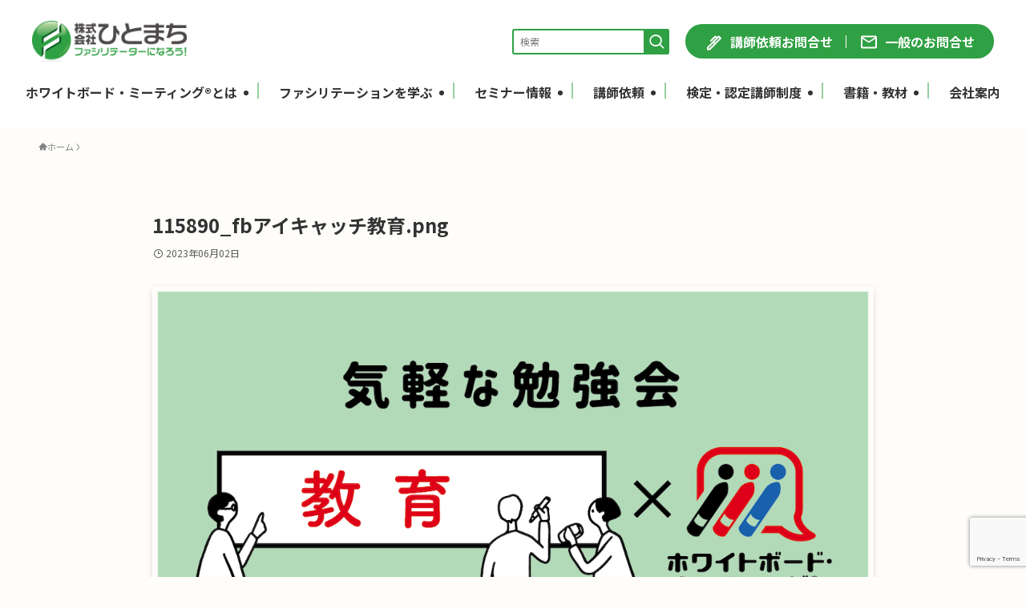

--- FILE ---
content_type: text/html; charset=UTF-8
request_url: https://wbmf.info/%E7%B5%82%E4%BA%86/no-8494/attachment/115890_fb%E3%82%A2%E3%82%A4%E3%82%AD%E3%83%A3%E3%83%83%E3%83%81%E6%95%99%E8%82%B2-png-4/
body_size: 15941
content:
<!DOCTYPE html>
<html lang="ja" data-loaded="false" data-scrolled="false" data-spmenu="closed">
<head>
<meta charset="utf-8">
<meta name="format-detection" content="telephone=no">
<meta http-equiv="X-UA-Compatible" content="IE=edge">
<meta name="viewport" content="width=device-width, viewport-fit=cover">
<script type="text/javascript">
/* <![CDATA[ */
window.JetpackScriptData = {"site":{"icon":"https://i0.wp.com/wbmf.info/wp-content/uploads/2021/05/cropped-favicon.png?w=64\u0026ssl=1","title":"株式会社ひとまち","host":"unknown","is_wpcom_platform":false}};
/* ]]> */
</script>
<meta name='robots' content='index, follow, max-image-preview:large, max-snippet:-1, max-video-preview:-1' />
	<style>img:is([sizes="auto" i], [sizes^="auto," i]) { contain-intrinsic-size: 3000px 1500px }</style>
	<meta name="dlm-version" content="5.0.27">
	<!-- This site is optimized with the Yoast SEO plugin v25.5 - https://yoast.com/wordpress/plugins/seo/ -->
	<title>115890_fbアイキャッチ教育.png - 株式会社ひとまち</title>
	<link rel="canonical" href="https://wbmf.info/終了/no-8494/attachment/115890_fbアイキャッチ教育-png-4/" />
	<meta property="og:locale" content="ja_JP" />
	<meta property="og:type" content="article" />
	<meta property="og:title" content="115890_fbアイキャッチ教育.png - 株式会社ひとまち" />
	<meta property="og:url" content="https://wbmf.info/終了/no-8494/attachment/115890_fbアイキャッチ教育-png-4/" />
	<meta property="og:site_name" content="株式会社ひとまち" />
	<meta property="og:image" content="https://wbmf.info/%E7%B5%82%E4%BA%86/no-8494/attachment/115890_fb%E3%82%A2%E3%82%A4%E3%82%AD%E3%83%A3%E3%83%83%E3%83%81%E6%95%99%E8%82%B2-png-4" />
	<meta property="og:image:width" content="1" />
	<meta property="og:image:height" content="1" />
	<meta property="og:image:type" content="image/png" />
	<meta name="twitter:card" content="summary_large_image" />
	<script type="application/ld+json" class="yoast-schema-graph">{"@context":"https://schema.org","@graph":[{"@type":"WebPage","@id":"https://wbmf.info/%E7%B5%82%E4%BA%86/no-8494/attachment/115890_fb%E3%82%A2%E3%82%A4%E3%82%AD%E3%83%A3%E3%83%83%E3%83%81%E6%95%99%E8%82%B2-png-4/","url":"https://wbmf.info/%E7%B5%82%E4%BA%86/no-8494/attachment/115890_fb%E3%82%A2%E3%82%A4%E3%82%AD%E3%83%A3%E3%83%83%E3%83%81%E6%95%99%E8%82%B2-png-4/","name":"115890_fbアイキャッチ教育.png - 株式会社ひとまち","isPartOf":{"@id":"https://wbmf.info/#website"},"primaryImageOfPage":{"@id":"https://wbmf.info/%E7%B5%82%E4%BA%86/no-8494/attachment/115890_fb%E3%82%A2%E3%82%A4%E3%82%AD%E3%83%A3%E3%83%83%E3%83%81%E6%95%99%E8%82%B2-png-4/#primaryimage"},"image":{"@id":"https://wbmf.info/%E7%B5%82%E4%BA%86/no-8494/attachment/115890_fb%E3%82%A2%E3%82%A4%E3%82%AD%E3%83%A3%E3%83%83%E3%83%81%E6%95%99%E8%82%B2-png-4/#primaryimage"},"thumbnailUrl":"https://wbmf.info/wp-content/uploads/2023/06/3c831729060afaef622cd16e71d372b9.png","datePublished":"2023-06-02T02:20:24+00:00","breadcrumb":{"@id":"https://wbmf.info/%E7%B5%82%E4%BA%86/no-8494/attachment/115890_fb%E3%82%A2%E3%82%A4%E3%82%AD%E3%83%A3%E3%83%83%E3%83%81%E6%95%99%E8%82%B2-png-4/#breadcrumb"},"inLanguage":"ja","potentialAction":[{"@type":"ReadAction","target":["https://wbmf.info/%E7%B5%82%E4%BA%86/no-8494/attachment/115890_fb%E3%82%A2%E3%82%A4%E3%82%AD%E3%83%A3%E3%83%83%E3%83%81%E6%95%99%E8%82%B2-png-4/"]}]},{"@type":"ImageObject","inLanguage":"ja","@id":"https://wbmf.info/%E7%B5%82%E4%BA%86/no-8494/attachment/115890_fb%E3%82%A2%E3%82%A4%E3%82%AD%E3%83%A3%E3%83%83%E3%83%81%E6%95%99%E8%82%B2-png-4/#primaryimage","url":"https://wbmf.info/wp-content/uploads/2023/06/3c831729060afaef622cd16e71d372b9.png","contentUrl":"https://wbmf.info/wp-content/uploads/2023/06/3c831729060afaef622cd16e71d372b9.png","width":1200,"height":638},{"@type":"BreadcrumbList","@id":"https://wbmf.info/%E7%B5%82%E4%BA%86/no-8494/attachment/115890_fb%E3%82%A2%E3%82%A4%E3%82%AD%E3%83%A3%E3%83%83%E3%83%81%E6%95%99%E8%82%B2-png-4/#breadcrumb","itemListElement":[{"@type":"ListItem","position":1,"name":"ホーム","item":"https://release.wbmf.info/"},{"@type":"ListItem","position":2,"name":"【新潟】教育×気軽な勉強会（上越市）6/21","item":"https://wbmf.info/%e7%b5%82%e4%ba%86/no-8494/"},{"@type":"ListItem","position":3,"name":"115890_fbアイキャッチ教育.png"}]},{"@type":"WebSite","@id":"https://wbmf.info/#website","url":"https://wbmf.info/","name":"株式会社ひとまち","description":"「ファシリテーターになろう！」を合い言葉に、会議の進行技術であるホワイトボード・ミーティング®をはじめとするファシリテーション技術を普及し、人やまちが元気になることをめざしています。","potentialAction":[{"@type":"SearchAction","target":{"@type":"EntryPoint","urlTemplate":"https://wbmf.info/?s={search_term_string}"},"query-input":{"@type":"PropertyValueSpecification","valueRequired":true,"valueName":"search_term_string"}}],"inLanguage":"ja"}]}</script>
	<!-- / Yoast SEO plugin. -->


<link rel='dns-prefetch' href='//cdn.jsdelivr.net' />
<link rel='dns-prefetch' href='//ajaxzip3.github.io' />
<link rel='dns-prefetch' href='//fonts.googleapis.com' />
<link rel="alternate" type="application/rss+xml" title="株式会社ひとまち &raquo; フィード" href="https://wbmf.info/feed/" />
<link rel="alternate" type="application/rss+xml" title="株式会社ひとまち &raquo; コメントフィード" href="https://wbmf.info/comments/feed/" />
<link rel='stylesheet' id='dashicons-css' href='https://wbmf.info/wp-includes/css/dashicons.min.css?ver=6.8.3' type='text/css' media='all' />
<link rel='stylesheet' id='menu-icons-extra-css' href='https://wbmf.info/wp-content/plugins/menu-icons/css/extra.min.css?ver=0.13.18' type='text/css' media='all' />
<link rel='stylesheet' id='wp-block-library-css' href='https://wbmf.info/wp-includes/css/dist/block-library/style.min.css?ver=6.8.3' type='text/css' media='all' />
<link rel='stylesheet' id='swell-icons-css' href='https://wbmf.info/wp-content/themes/swell/build/css/swell-icons.css?ver=0118220019' type='text/css' media='all' />
<link rel='stylesheet' id='main_style-css' href='https://wbmf.info/wp-content/themes/swell/build/css/main.css?ver=0118220019' type='text/css' media='all' />
<link rel='stylesheet' id='swell_blocks-css' href='https://wbmf.info/wp-content/themes/swell/build/css/blocks.css?ver=0118220019' type='text/css' media='all' />
<style id='swell_custom-inline-css' type='text/css'>
:root{--swl-fz--content:4vw;--swl-font_family:"Noto Sans JP", sans-serif;--swl-font_weight:400;--color_main:#30a044;--color_text:#333;--color_link:#30a044;--color_htag:#30a044;--color_bg:#fffdfa;--color_gradient1:#caeac7;--color_gradient2:#84e87a;--color_main_thin:rgba(60, 200, 85, 0.05 );--color_main_dark:rgba(36, 120, 51, 1 );--color_list_check:#30a044;--color_list_num:#30a044;--color_list_good:#86dd7b;--color_list_triangle:#f4e03a;--color_list_bad:#f36060;--color_faq_q:#d55656;--color_faq_a:#6599b7;--color_icon_good:#3cd250;--color_icon_good_bg:#ecffe9;--color_icon_bad:#4b73eb;--color_icon_bad_bg:#eafaff;--color_icon_info:#f578b4;--color_icon_info_bg:#fff0fa;--color_icon_announce:#ffa537;--color_icon_announce_bg:#fff5f0;--color_icon_pen:#7a7a7a;--color_icon_pen_bg:#f7f7f7;--color_icon_book:#787364;--color_icon_book_bg:#f8f6ef;--color_icon_point:#ffa639;--color_icon_check:#86d67c;--color_icon_batsu:#f36060;--color_icon_hatena:#5295cc;--color_icon_caution:#f7da38;--color_icon_memo:#84878a;--color_deep01:#e44141;--color_deep02:#3d79d5;--color_deep03:#63a84d;--color_deep04:#f09f4d;--color_pale01:#fff2f0;--color_pale02:#f3f8fd;--color_pale03:#f1f9ee;--color_pale04:#f8f3eb;--color_mark_blue:#b7e3ff;--color_mark_green:#bdf9c3;--color_mark_yellow:#fcf69f;--color_mark_orange:#ffddbc;--border01:solid 1px var(--color_main);--border02:double 4px var(--color_main);--border03:dashed 2px var(--color_border);--border04:solid 4px var(--color_gray);--card_posts_thumb_ratio:56.25%;--list_posts_thumb_ratio:61.805%;--big_posts_thumb_ratio:56.25%;--thumb_posts_thumb_ratio:61.805%;--blogcard_thumb_ratio:56.25%;--color_header_bg:#ffffff;--color_header_text:#333333;--color_footer_bg:#30a044;--color_footer_text:#ffffff;--container_size:1200px;--article_size:900px;--logo_size_sp:51px;--logo_size_pc:55px;--logo_size_pcfix:32px;}.swl-cell-bg[data-icon="doubleCircle"]{--cell-icon-color:#ffc977}.swl-cell-bg[data-icon="circle"]{--cell-icon-color:#94e29c}.swl-cell-bg[data-icon="triangle"]{--cell-icon-color:#eeda2f}.swl-cell-bg[data-icon="close"]{--cell-icon-color:#ec9191}.swl-cell-bg[data-icon="hatena"]{--cell-icon-color:#93c9da}.swl-cell-bg[data-icon="check"]{--cell-icon-color:#94e29c}.swl-cell-bg[data-icon="line"]{--cell-icon-color:#9b9b9b}.cap_box[data-colset="col1"]{--capbox-color:#f59b5f;--capbox-color--bg:#fff8eb}.cap_box[data-colset="col2"]{--capbox-color:#5fb9f5;--capbox-color--bg:#edf5ff}.cap_box[data-colset="col3"]{--capbox-color:#2fcd90;--capbox-color--bg:#eafaf2}.red_{--the-btn-color:#f74a4a;--the-btn-color2:#ffbc49;--the-solid-shadow: rgba(185, 56, 56, 1 )}.blue_{--the-btn-color:#338df4;--the-btn-color2:#35eaff;--the-solid-shadow: rgba(38, 106, 183, 1 )}.green_{--the-btn-color:#62d847;--the-btn-color2:#7bf7bd;--the-solid-shadow: rgba(74, 162, 53, 1 )}.is-style-btn_normal{--the-btn-radius:80px}.is-style-btn_solid{--the-btn-radius:80px}.is-style-btn_shiny{--the-btn-radius:80px}.is-style-btn_line{--the-btn-radius:80px}.post_content blockquote{padding:1.5em 2em 1.5em 3em}.post_content blockquote::before{content:"";display:block;width:5px;height:calc(100% - 3em);top:1.5em;left:1.5em;border-left:solid 1px rgba(180,180,180,.75);border-right:solid 1px rgba(180,180,180,.75);}.mark_blue{background:-webkit-linear-gradient(transparent 64%,var(--color_mark_blue) 0%);background:linear-gradient(transparent 64%,var(--color_mark_blue) 0%)}.mark_green{background:-webkit-linear-gradient(transparent 64%,var(--color_mark_green) 0%);background:linear-gradient(transparent 64%,var(--color_mark_green) 0%)}.mark_yellow{background:-webkit-linear-gradient(transparent 64%,var(--color_mark_yellow) 0%);background:linear-gradient(transparent 64%,var(--color_mark_yellow) 0%)}.mark_orange{background:-webkit-linear-gradient(transparent 64%,var(--color_mark_orange) 0%);background:linear-gradient(transparent 64%,var(--color_mark_orange) 0%)}[class*="is-style-icon_"]{color:#333;border-width:0}[class*="is-style-big_icon_"]{border-width:2px;border-style:solid}[data-col="gray"] .c-balloon__text{background:#f7f7f7;border-color:#ccc}[data-col="gray"] .c-balloon__before{border-right-color:#f7f7f7}[data-col="green"] .c-balloon__text{background:#d1f8c2;border-color:#9ddd93}[data-col="green"] .c-balloon__before{border-right-color:#d1f8c2}[data-col="blue"] .c-balloon__text{background:#e2f6ff;border-color:#93d2f0}[data-col="blue"] .c-balloon__before{border-right-color:#e2f6ff}[data-col="red"] .c-balloon__text{background:#ffebeb;border-color:#f48789}[data-col="red"] .c-balloon__before{border-right-color:#ffebeb}[data-col="yellow"] .c-balloon__text{background:#f9f7d2;border-color:#fbe593}[data-col="yellow"] .c-balloon__before{border-right-color:#f9f7d2}.-type-list2 .p-postList__body::after,.-type-big .p-postList__body::after{content: "READ MORE »";}.c-postThumb__cat{background-color:#30a044;color:#fff;background-image: repeating-linear-gradient(-45deg,rgba(255,255,255,.1),rgba(255,255,255,.1) 6px,transparent 6px,transparent 12px)}.post_content h2:where(:not([class^="swell-block-"]):not(.faq_q):not(.p-postList__title)){border-top:solid 2px var(--color_htag);border-bottom:solid 2px var(--color_htag);padding:1em .75em}.post_content h2:where(:not([class^="swell-block-"]):not(.faq_q):not(.p-postList__title))::before{position:absolute;display:block;pointer-events:none}.post_content h3:where(:not([class^="swell-block-"]):not(.faq_q):not(.p-postList__title)){padding:0 .5em .5em}.post_content h3:where(:not([class^="swell-block-"]):not(.faq_q):not(.p-postList__title))::before{content:"";width:100%;height:2px;background: repeating-linear-gradient(90deg, var(--color_htag) 0%, var(--color_htag) 29.3%, rgba(150,150,150,.2) 29.3%, rgba(150,150,150,.2) 100%)}.post_content h4:where(:not([class^="swell-block-"]):not(.faq_q):not(.p-postList__title)){padding:0 0 0 16px;border-left:solid 2px var(--color_htag)}.l-footer__widgetArea{background:#30a044}.l-footer__widgetArea{color:#ffffff}.l-header__menuBtn{order:1}.l-header__customBtn{order:3}.c-gnav a::after{background:var(--color_main);width:100%;height:2px;transform:scaleX(0)}.p-spHeadMenu .menu-item.-current{border-bottom-color:var(--color_main)}.c-gnav > li:hover > a::after,.c-gnav > .-current > a::after{transform: scaleX(1)}.c-gnav .sub-menu{color:#333;background:#fff}.l-fixHeader::before{opacity:1}#pagetop{border-radius:50%}#before_footer_widget{margin-bottom:0}.c-widget__title.-spmenu{padding:.5em .75em;border-radius:var(--swl-radius--2, 0px);background:var(--color_main);color:#fff;}.c-widget__title.-footer{padding:.5em}.c-widget__title.-footer::before{content:"";bottom:0;left:0;width:40%;z-index:1;background:var(--color_main)}.c-widget__title.-footer::after{content:"";bottom:0;left:0;width:100%;background:var(--color_border)}.c-secTitle{border-left:solid 2px var(--color_main);padding:0em .75em}.p-spMenu{color:#333}.p-spMenu__inner::before{background:#fdfdfd;opacity:1}.p-spMenu__overlay{background:#000;opacity:0.6}[class*="page-numbers"]{color:#fff;background-color:#dedede}a{text-decoration: none}.l-topTitleArea.c-filterLayer::before{background-color:#30a044;opacity:0.9;content:""}@media screen and (min-width: 960px){:root{}}@media screen and (max-width: 959px){:root{}.l-header__logo{order:2;text-align:center}}@media screen and (min-width: 600px){:root{--swl-fz--content:16px;}}@media screen and (max-width: 599px){:root{}}@media (min-width: 1108px) {.alignwide{left:-100px;width:calc(100% + 200px);}}@media (max-width: 1108px) {.-sidebar-off .swell-block-fullWide__inner.l-container .alignwide{left:0px;width:100%;}}.l-fixHeader .l-fixHeader__gnav{order:0}[data-scrolled=true] .l-fixHeader[data-ready]{opacity:1;-webkit-transform:translateY(0)!important;transform:translateY(0)!important;visibility:visible}.-body-solid .l-fixHeader{box-shadow:0 2px 4px var(--swl-color_shadow)}.l-fixHeader__inner{align-items:stretch;color:var(--color_header_text);display:flex;padding-bottom:0;padding-top:0;position:relative;z-index:1}.l-fixHeader__logo{align-items:center;display:flex;line-height:1;margin-right:24px;order:0;padding:16px 0}.is-style-btn_normal a,.is-style-btn_shiny a{box-shadow:var(--swl-btn_shadow)}.c-shareBtns__btn,.is-style-balloon>.c-tabList .c-tabList__button,.p-snsCta,[class*=page-numbers]{box-shadow:var(--swl-box_shadow)}.p-articleThumb__img,.p-articleThumb__youtube{box-shadow:var(--swl-img_shadow)}.p-pickupBanners__item .c-bannerLink,.p-postList__thumb{box-shadow:0 2px 8px rgba(0,0,0,.1),0 4px 4px -4px rgba(0,0,0,.1)}.p-postList.-w-ranking li:before{background-image:repeating-linear-gradient(-45deg,hsla(0,0%,100%,.1),hsla(0,0%,100%,.1) 6px,transparent 0,transparent 12px);box-shadow:1px 1px 4px rgba(0,0,0,.2)}@media (min-width:960px){.-parallel .l-header__inner{display:flex;flex-wrap:wrap;max-width:100%;padding-left:0;padding-right:0}.-parallel .l-header__logo{text-align:center;width:100%}.-parallel .l-header__logo .c-catchphrase{font-size:12px;line-height:1;margin-top:16px}.-parallel .l-header__gnav{width:100%}.-parallel .l-header__gnav .c-gnav{justify-content:center}.-parallel .l-header__gnav .c-gnav>li>a{padding:16px}.-parallel .c-headLogo.-txt,.-parallel .w-header{justify-content:center}.-parallel .w-header{margin-bottom:8px;margin-top:8px}.-parallel-bottom .l-header__inner{padding-top:8px}.-parallel-bottom .l-header__logo{order:1;padding:16px 0}.-parallel-bottom .w-header{order:2}.-parallel-bottom .l-header__gnav{order:3}.-parallel-top .l-header__inner{padding-bottom:8px}.-parallel-top .l-header__gnav{order:1}.-parallel-top .l-header__logo{order:2;padding:16px 0}.-parallel-top .w-header{order:3}.l-header.-parallel .w-header{width:100%}.l-fixHeader.-parallel .l-fixHeader__gnav{margin-left:auto}}.c-gnav .sub-menu a:before,.c-listMenu a:before{-webkit-font-smoothing:antialiased;-moz-osx-font-smoothing:grayscale;font-family:icomoon!important;font-style:normal;font-variant:normal;font-weight:400;line-height:1;text-transform:none}.c-submenuToggleBtn{display:none}.c-listMenu a{padding:.75em 1em .75em 1.5em;transition:padding .25s}.c-listMenu a:hover{padding-left:1.75em;padding-right:.75em}.c-gnav .sub-menu a:before,.c-listMenu a:before{color:inherit;content:"\e921";display:inline-block;left:2px;position:absolute;top:50%;-webkit-transform:translateY(-50%);transform:translateY(-50%);vertical-align:middle}.widget_categories>ul>.cat-item>a,.wp-block-categories-list>li>a{padding-left:1.75em}.c-listMenu .children,.c-listMenu .sub-menu{margin:0}.c-listMenu .children a,.c-listMenu .sub-menu a{font-size:.9em;padding-left:2.5em}.c-listMenu .children a:before,.c-listMenu .sub-menu a:before{left:1em}.c-listMenu .children a:hover,.c-listMenu .sub-menu a:hover{padding-left:2.75em}.c-listMenu .children ul a,.c-listMenu .sub-menu ul a{padding-left:3.25em}.c-listMenu .children ul a:before,.c-listMenu .sub-menu ul a:before{left:1.75em}.c-listMenu .children ul a:hover,.c-listMenu .sub-menu ul a:hover{padding-left:3.5em}.c-gnav li:hover>.sub-menu{opacity:1;visibility:visible}.c-gnav .sub-menu:before{background:inherit;content:"";height:100%;left:0;position:absolute;top:0;width:100%;z-index:0}.c-gnav .sub-menu .sub-menu{left:100%;top:0;z-index:-1}.c-gnav .sub-menu a{padding-left:2em}.c-gnav .sub-menu a:before{left:.5em}.c-gnav .sub-menu a:hover .ttl{left:4px}:root{--color_content_bg:var(--color_bg);}.c-widget__title.-side{padding:.5em}.c-widget__title.-side::before{content:"";bottom:0;left:0;width:40%;z-index:1;background:var(--color_main)}.c-widget__title.-side::after{content:"";bottom:0;left:0;width:100%;background:var(--color_border)}.c-shareBtns__item:not(:last-child){margin-right:4px}.c-shareBtns__btn{padding:8px 0}@media screen and (min-width: 960px){:root{}.single .c-postTitle__date{display:none}}@media screen and (max-width: 959px){:root{}.single .c-postTitle__date{display:none}}@media screen and (min-width: 600px){:root{}}@media screen and (max-width: 599px){:root{}}.swell-block-fullWide__inner.l-container{--swl-fw_inner_pad:var(--swl-pad_container,0px)}@media (min-width:960px){.-sidebar-on .l-content .alignfull,.-sidebar-on .l-content .alignwide{left:-16px;width:calc(100% + 32px)}.swell-block-fullWide__inner.l-article{--swl-fw_inner_pad:var(--swl-pad_post_content,0px)}.-sidebar-on .swell-block-fullWide__inner .alignwide{left:0;width:100%}.-sidebar-on .swell-block-fullWide__inner .alignfull{left:calc(0px - var(--swl-fw_inner_pad, 0))!important;margin-left:0!important;margin-right:0!important;width:calc(100% + var(--swl-fw_inner_pad, 0)*2)!important}}.p-relatedPosts .p-postList__item{margin-bottom:1.5em}.p-relatedPosts .p-postList__times,.p-relatedPosts .p-postList__times>:last-child{margin-right:0}@media (min-width:600px){.p-relatedPosts .p-postList__item{width:33.33333%}}@media screen and (min-width:600px) and (max-width:1239px){.p-relatedPosts .p-postList__item:nth-child(7),.p-relatedPosts .p-postList__item:nth-child(8){display:none}}@media screen and (min-width:1240px){.p-relatedPosts .p-postList__item{width:25%}}.-index-off .p-toc,.swell-toc-placeholder:empty{display:none}.p-toc.-modal{height:100%;margin:0;overflow-y:auto;padding:0}#main_content .p-toc{border-radius:var(--swl-radius--2,0);margin:4em auto;max-width:800px}#sidebar .p-toc{margin-top:-.5em}.p-toc .__pn:before{content:none!important;counter-increment:none}.p-toc .__prev{margin:0 0 1em}.p-toc .__next{margin:1em 0 0}.p-toc.is-omitted:not([data-omit=ct]) [data-level="2"] .p-toc__childList{height:0;margin-bottom:-.5em;visibility:hidden}.p-toc.is-omitted:not([data-omit=nest]){position:relative}.p-toc.is-omitted:not([data-omit=nest]):before{background:linear-gradient(hsla(0,0%,100%,0),var(--color_bg));bottom:5em;content:"";height:4em;left:0;opacity:.75;pointer-events:none;position:absolute;width:100%;z-index:1}.p-toc.is-omitted:not([data-omit=nest]):after{background:var(--color_bg);bottom:0;content:"";height:5em;left:0;opacity:.75;position:absolute;width:100%;z-index:1}.p-toc.is-omitted:not([data-omit=nest]) .__next,.p-toc.is-omitted:not([data-omit=nest]) [data-omit="1"]{display:none}.p-toc .p-toc__expandBtn{background-color:#f7f7f7;border:rgba(0,0,0,.2);border-radius:5em;box-shadow:0 0 0 1px #bbb;color:#333;display:block;font-size:14px;line-height:1.5;margin:.75em auto 0;min-width:6em;padding:.5em 1em;position:relative;transition:box-shadow .25s;z-index:2}.p-toc[data-omit=nest] .p-toc__expandBtn{display:inline-block;font-size:13px;margin:0 0 0 1.25em;padding:.5em .75em}.p-toc:not([data-omit=nest]) .p-toc__expandBtn:after,.p-toc:not([data-omit=nest]) .p-toc__expandBtn:before{border-top-color:inherit;border-top-style:dotted;border-top-width:3px;content:"";display:block;height:1px;position:absolute;top:calc(50% - 1px);transition:border-color .25s;width:100%;width:22px}.p-toc:not([data-omit=nest]) .p-toc__expandBtn:before{right:calc(100% + 1em)}.p-toc:not([data-omit=nest]) .p-toc__expandBtn:after{left:calc(100% + 1em)}.p-toc.is-expanded .p-toc__expandBtn{border-color:transparent}.p-toc__ttl{display:block;font-size:1.2em;line-height:1;position:relative;text-align:center}.p-toc__ttl:before{content:"\e918";display:inline-block;font-family:icomoon;margin-right:.5em;padding-bottom:2px;vertical-align:middle}#index_modal .p-toc__ttl{margin-bottom:.5em}.p-toc__list li{line-height:1.6}.p-toc__list>li+li{margin-top:.5em}.p-toc__list .p-toc__childList{padding-left:.5em}.p-toc__list [data-level="3"]{font-size:.9em}.p-toc__list .mininote{display:none}.post_content .p-toc__list{padding-left:0}#sidebar .p-toc__list{margin-bottom:0}#sidebar .p-toc__list .p-toc__childList{padding-left:0}.p-toc__link{color:inherit;font-size:inherit;text-decoration:none}.p-toc__link:hover{opacity:.8}.p-toc.-double{background:var(--color_gray);background:linear-gradient(-45deg,transparent 25%,var(--color_gray) 25%,var(--color_gray) 50%,transparent 50%,transparent 75%,var(--color_gray) 75%,var(--color_gray));background-clip:padding-box;background-size:4px 4px;border-bottom:4px double var(--color_border);border-top:4px double var(--color_border);padding:1.5em 1em 1em}.p-toc.-double .p-toc__ttl{margin-bottom:.75em}@media (min-width:960px){#main_content .p-toc{width:92%}}@media (hover:hover){.p-toc .p-toc__expandBtn:hover{border-color:transparent;box-shadow:0 0 0 2px currentcolor}}@media (min-width:600px){.p-toc.-double{padding:2em}}.p-pnLinks{align-items:stretch;display:flex;justify-content:space-between;margin:2em 0}.p-pnLinks__item{font-size:3vw;position:relative;width:49%}.p-pnLinks__item:before{content:"";display:block;height:.5em;pointer-events:none;position:absolute;top:50%;width:.5em;z-index:1}.p-pnLinks__item.-prev:before{border-bottom:1px solid;border-left:1px solid;left:.35em;-webkit-transform:rotate(45deg) translateY(-50%);transform:rotate(45deg) translateY(-50%)}.p-pnLinks__item.-prev .p-pnLinks__thumb{margin-right:8px}.p-pnLinks__item.-next .p-pnLinks__link{justify-content:flex-end}.p-pnLinks__item.-next:before{border-bottom:1px solid;border-right:1px solid;right:.35em;-webkit-transform:rotate(-45deg) translateY(-50%);transform:rotate(-45deg) translateY(-50%)}.p-pnLinks__item.-next .p-pnLinks__thumb{margin-left:8px;order:2}.p-pnLinks__item.-next:first-child{margin-left:auto}.p-pnLinks__link{align-items:center;border-radius:var(--swl-radius--2,0);color:inherit;display:flex;height:100%;line-height:1.4;min-height:4em;padding:.6em 1em .5em;position:relative;text-decoration:none;transition:box-shadow .25s;width:100%}.p-pnLinks__thumb{border-radius:var(--swl-radius--4,0);height:32px;-o-object-fit:cover;object-fit:cover;width:48px}.p-pnLinks .-prev .p-pnLinks__link{border-left:1.25em solid var(--color_main)}.p-pnLinks .-prev:before{color:#fff}.p-pnLinks .-next .p-pnLinks__link{border-right:1.25em solid var(--color_main)}.p-pnLinks .-next:before{color:#fff}@media not all and (min-width:960px){.p-pnLinks.-thumb-on{display:block}.p-pnLinks.-thumb-on .p-pnLinks__item{width:100%}}@media (min-width:600px){.p-pnLinks__item{font-size:13px}.p-pnLinks__thumb{height:48px;width:72px}.p-pnLinks__title{transition:-webkit-transform .25s;transition:transform .25s;transition:transform .25s,-webkit-transform .25s}.-prev>.p-pnLinks__link:hover .p-pnLinks__title{-webkit-transform:translateX(4px);transform:translateX(4px)}.-next>.p-pnLinks__link:hover .p-pnLinks__title{-webkit-transform:translateX(-4px);transform:translateX(-4px)}.p-pnLinks .-prev .p-pnLinks__link:hover{box-shadow:1px 1px 2px var(--swl-color_shadow)}.p-pnLinks .-next .p-pnLinks__link:hover{box-shadow:-1px 1px 2px var(--swl-color_shadow)}}
</style>
<link rel='stylesheet' id='swell-parts/footer-css' href='https://wbmf.info/wp-content/themes/swell/build/css/modules/parts/footer.css?ver=0118220019' type='text/css' media='all' />
<link rel='stylesheet' id='swell-page/single-css' href='https://wbmf.info/wp-content/themes/swell/build/css/modules/page/single.css?ver=0118220019' type='text/css' media='all' />
<style id='classic-theme-styles-inline-css' type='text/css'>
/*! This file is auto-generated */
.wp-block-button__link{color:#fff;background-color:#32373c;border-radius:9999px;box-shadow:none;text-decoration:none;padding:calc(.667em + 2px) calc(1.333em + 2px);font-size:1.125em}.wp-block-file__button{background:#32373c;color:#fff;text-decoration:none}
</style>
<style id='global-styles-inline-css' type='text/css'>
:root{--wp--preset--aspect-ratio--square: 1;--wp--preset--aspect-ratio--4-3: 4/3;--wp--preset--aspect-ratio--3-4: 3/4;--wp--preset--aspect-ratio--3-2: 3/2;--wp--preset--aspect-ratio--2-3: 2/3;--wp--preset--aspect-ratio--16-9: 16/9;--wp--preset--aspect-ratio--9-16: 9/16;--wp--preset--color--black: #000;--wp--preset--color--cyan-bluish-gray: #abb8c3;--wp--preset--color--white: #fff;--wp--preset--color--pale-pink: #f78da7;--wp--preset--color--vivid-red: #cf2e2e;--wp--preset--color--luminous-vivid-orange: #ff6900;--wp--preset--color--luminous-vivid-amber: #fcb900;--wp--preset--color--light-green-cyan: #7bdcb5;--wp--preset--color--vivid-green-cyan: #00d084;--wp--preset--color--pale-cyan-blue: #8ed1fc;--wp--preset--color--vivid-cyan-blue: #0693e3;--wp--preset--color--vivid-purple: #9b51e0;--wp--preset--color--swl-main: var(--color_main);--wp--preset--color--swl-main-thin: var(--color_main_thin);--wp--preset--color--swl-gray: var(--color_gray);--wp--preset--color--swl-deep-01: var(--color_deep01);--wp--preset--color--swl-deep-02: var(--color_deep02);--wp--preset--color--swl-deep-03: var(--color_deep03);--wp--preset--color--swl-deep-04: var(--color_deep04);--wp--preset--color--swl-pale-01: var(--color_pale01);--wp--preset--color--swl-pale-02: var(--color_pale02);--wp--preset--color--swl-pale-03: var(--color_pale03);--wp--preset--color--swl-pale-04: var(--color_pale04);--wp--preset--gradient--vivid-cyan-blue-to-vivid-purple: linear-gradient(135deg,rgba(6,147,227,1) 0%,rgb(155,81,224) 100%);--wp--preset--gradient--light-green-cyan-to-vivid-green-cyan: linear-gradient(135deg,rgb(122,220,180) 0%,rgb(0,208,130) 100%);--wp--preset--gradient--luminous-vivid-amber-to-luminous-vivid-orange: linear-gradient(135deg,rgba(252,185,0,1) 0%,rgba(255,105,0,1) 100%);--wp--preset--gradient--luminous-vivid-orange-to-vivid-red: linear-gradient(135deg,rgba(255,105,0,1) 0%,rgb(207,46,46) 100%);--wp--preset--gradient--very-light-gray-to-cyan-bluish-gray: linear-gradient(135deg,rgb(238,238,238) 0%,rgb(169,184,195) 100%);--wp--preset--gradient--cool-to-warm-spectrum: linear-gradient(135deg,rgb(74,234,220) 0%,rgb(151,120,209) 20%,rgb(207,42,186) 40%,rgb(238,44,130) 60%,rgb(251,105,98) 80%,rgb(254,248,76) 100%);--wp--preset--gradient--blush-light-purple: linear-gradient(135deg,rgb(255,206,236) 0%,rgb(152,150,240) 100%);--wp--preset--gradient--blush-bordeaux: linear-gradient(135deg,rgb(254,205,165) 0%,rgb(254,45,45) 50%,rgb(107,0,62) 100%);--wp--preset--gradient--luminous-dusk: linear-gradient(135deg,rgb(255,203,112) 0%,rgb(199,81,192) 50%,rgb(65,88,208) 100%);--wp--preset--gradient--pale-ocean: linear-gradient(135deg,rgb(255,245,203) 0%,rgb(182,227,212) 50%,rgb(51,167,181) 100%);--wp--preset--gradient--electric-grass: linear-gradient(135deg,rgb(202,248,128) 0%,rgb(113,206,126) 100%);--wp--preset--gradient--midnight: linear-gradient(135deg,rgb(2,3,129) 0%,rgb(40,116,252) 100%);--wp--preset--font-size--small: 0.9em;--wp--preset--font-size--medium: 1.1em;--wp--preset--font-size--large: 1.25em;--wp--preset--font-size--x-large: 42px;--wp--preset--font-size--xs: 0.75em;--wp--preset--font-size--huge: 1.6em;--wp--preset--spacing--20: 0.44rem;--wp--preset--spacing--30: 0.67rem;--wp--preset--spacing--40: 1rem;--wp--preset--spacing--50: 1.5rem;--wp--preset--spacing--60: 2.25rem;--wp--preset--spacing--70: 3.38rem;--wp--preset--spacing--80: 5.06rem;--wp--preset--shadow--natural: 6px 6px 9px rgba(0, 0, 0, 0.2);--wp--preset--shadow--deep: 12px 12px 50px rgba(0, 0, 0, 0.4);--wp--preset--shadow--sharp: 6px 6px 0px rgba(0, 0, 0, 0.2);--wp--preset--shadow--outlined: 6px 6px 0px -3px rgba(255, 255, 255, 1), 6px 6px rgba(0, 0, 0, 1);--wp--preset--shadow--crisp: 6px 6px 0px rgba(0, 0, 0, 1);}:where(.is-layout-flex){gap: 0.5em;}:where(.is-layout-grid){gap: 0.5em;}body .is-layout-flex{display: flex;}.is-layout-flex{flex-wrap: wrap;align-items: center;}.is-layout-flex > :is(*, div){margin: 0;}body .is-layout-grid{display: grid;}.is-layout-grid > :is(*, div){margin: 0;}:where(.wp-block-columns.is-layout-flex){gap: 2em;}:where(.wp-block-columns.is-layout-grid){gap: 2em;}:where(.wp-block-post-template.is-layout-flex){gap: 1.25em;}:where(.wp-block-post-template.is-layout-grid){gap: 1.25em;}.has-black-color{color: var(--wp--preset--color--black) !important;}.has-cyan-bluish-gray-color{color: var(--wp--preset--color--cyan-bluish-gray) !important;}.has-white-color{color: var(--wp--preset--color--white) !important;}.has-pale-pink-color{color: var(--wp--preset--color--pale-pink) !important;}.has-vivid-red-color{color: var(--wp--preset--color--vivid-red) !important;}.has-luminous-vivid-orange-color{color: var(--wp--preset--color--luminous-vivid-orange) !important;}.has-luminous-vivid-amber-color{color: var(--wp--preset--color--luminous-vivid-amber) !important;}.has-light-green-cyan-color{color: var(--wp--preset--color--light-green-cyan) !important;}.has-vivid-green-cyan-color{color: var(--wp--preset--color--vivid-green-cyan) !important;}.has-pale-cyan-blue-color{color: var(--wp--preset--color--pale-cyan-blue) !important;}.has-vivid-cyan-blue-color{color: var(--wp--preset--color--vivid-cyan-blue) !important;}.has-vivid-purple-color{color: var(--wp--preset--color--vivid-purple) !important;}.has-black-background-color{background-color: var(--wp--preset--color--black) !important;}.has-cyan-bluish-gray-background-color{background-color: var(--wp--preset--color--cyan-bluish-gray) !important;}.has-white-background-color{background-color: var(--wp--preset--color--white) !important;}.has-pale-pink-background-color{background-color: var(--wp--preset--color--pale-pink) !important;}.has-vivid-red-background-color{background-color: var(--wp--preset--color--vivid-red) !important;}.has-luminous-vivid-orange-background-color{background-color: var(--wp--preset--color--luminous-vivid-orange) !important;}.has-luminous-vivid-amber-background-color{background-color: var(--wp--preset--color--luminous-vivid-amber) !important;}.has-light-green-cyan-background-color{background-color: var(--wp--preset--color--light-green-cyan) !important;}.has-vivid-green-cyan-background-color{background-color: var(--wp--preset--color--vivid-green-cyan) !important;}.has-pale-cyan-blue-background-color{background-color: var(--wp--preset--color--pale-cyan-blue) !important;}.has-vivid-cyan-blue-background-color{background-color: var(--wp--preset--color--vivid-cyan-blue) !important;}.has-vivid-purple-background-color{background-color: var(--wp--preset--color--vivid-purple) !important;}.has-black-border-color{border-color: var(--wp--preset--color--black) !important;}.has-cyan-bluish-gray-border-color{border-color: var(--wp--preset--color--cyan-bluish-gray) !important;}.has-white-border-color{border-color: var(--wp--preset--color--white) !important;}.has-pale-pink-border-color{border-color: var(--wp--preset--color--pale-pink) !important;}.has-vivid-red-border-color{border-color: var(--wp--preset--color--vivid-red) !important;}.has-luminous-vivid-orange-border-color{border-color: var(--wp--preset--color--luminous-vivid-orange) !important;}.has-luminous-vivid-amber-border-color{border-color: var(--wp--preset--color--luminous-vivid-amber) !important;}.has-light-green-cyan-border-color{border-color: var(--wp--preset--color--light-green-cyan) !important;}.has-vivid-green-cyan-border-color{border-color: var(--wp--preset--color--vivid-green-cyan) !important;}.has-pale-cyan-blue-border-color{border-color: var(--wp--preset--color--pale-cyan-blue) !important;}.has-vivid-cyan-blue-border-color{border-color: var(--wp--preset--color--vivid-cyan-blue) !important;}.has-vivid-purple-border-color{border-color: var(--wp--preset--color--vivid-purple) !important;}.has-vivid-cyan-blue-to-vivid-purple-gradient-background{background: var(--wp--preset--gradient--vivid-cyan-blue-to-vivid-purple) !important;}.has-light-green-cyan-to-vivid-green-cyan-gradient-background{background: var(--wp--preset--gradient--light-green-cyan-to-vivid-green-cyan) !important;}.has-luminous-vivid-amber-to-luminous-vivid-orange-gradient-background{background: var(--wp--preset--gradient--luminous-vivid-amber-to-luminous-vivid-orange) !important;}.has-luminous-vivid-orange-to-vivid-red-gradient-background{background: var(--wp--preset--gradient--luminous-vivid-orange-to-vivid-red) !important;}.has-very-light-gray-to-cyan-bluish-gray-gradient-background{background: var(--wp--preset--gradient--very-light-gray-to-cyan-bluish-gray) !important;}.has-cool-to-warm-spectrum-gradient-background{background: var(--wp--preset--gradient--cool-to-warm-spectrum) !important;}.has-blush-light-purple-gradient-background{background: var(--wp--preset--gradient--blush-light-purple) !important;}.has-blush-bordeaux-gradient-background{background: var(--wp--preset--gradient--blush-bordeaux) !important;}.has-luminous-dusk-gradient-background{background: var(--wp--preset--gradient--luminous-dusk) !important;}.has-pale-ocean-gradient-background{background: var(--wp--preset--gradient--pale-ocean) !important;}.has-electric-grass-gradient-background{background: var(--wp--preset--gradient--electric-grass) !important;}.has-midnight-gradient-background{background: var(--wp--preset--gradient--midnight) !important;}.has-small-font-size{font-size: var(--wp--preset--font-size--small) !important;}.has-medium-font-size{font-size: var(--wp--preset--font-size--medium) !important;}.has-large-font-size{font-size: var(--wp--preset--font-size--large) !important;}.has-x-large-font-size{font-size: var(--wp--preset--font-size--x-large) !important;}
:where(.wp-block-post-template.is-layout-flex){gap: 1.25em;}:where(.wp-block-post-template.is-layout-grid){gap: 1.25em;}
:where(.wp-block-columns.is-layout-flex){gap: 2em;}:where(.wp-block-columns.is-layout-grid){gap: 2em;}
:root :where(.wp-block-pullquote){font-size: 1.5em;line-height: 1.6;}
</style>
<link rel='stylesheet' id='jquery-timepicker-css' href='https://wbmf.info/wp-content/plugins/hitomachi-customize/assets/lib/jquery-timepicker/jquery.timepicker.min.css?ver=1.21.1' type='text/css' media='all' />
<link rel='stylesheet' id='jquery-validationEngine-css-css' href='https://wbmf.info/wp-content/plugins/hitomachi-customize/assets/lib/jquery-validation-engine/css/validationEngine.jquery.css?ver=3.0.0' type='text/css' media='all' />
<link rel='stylesheet' id='flatpickr-css' href='https://cdn.jsdelivr.net/npm/flatpickr/dist/flatpickr.min.css?ver=4.6.9' type='text/css' media='all' />
<link rel='stylesheet' id='contact-form-7-css' href='https://wbmf.info/wp-content/plugins/contact-form-7/includes/css/styles.css?ver=5.7.4' type='text/css' media='all' />
<style id='fsb-flexible-spacer-style-inline-css' type='text/css'>
.fsb-style-show-front{position:relative;z-index:2;}@media screen and (min-width:1025px){.fsb-flexible-spacer__device--md,.fsb-flexible-spacer__device--sm{display:none;}}@media screen and (min-width:600px) and (max-width:1024px){.fsb-flexible-spacer__device--lg,.fsb-flexible-spacer__device--sm{display:none;}}@media screen and (max-width:599px){.fsb-flexible-spacer__device--lg,.fsb-flexible-spacer__device--md{display:none;}}
</style>
<link rel='stylesheet' id='wpsm_ac-font-awesome-front-css' href='https://wbmf.info/wp-content/plugins/responsive-accordion-and-collapse/css/font-awesome/css/font-awesome.min.css?ver=6.8.3' type='text/css' media='all' />
<link rel='stylesheet' id='wpsm_ac_bootstrap-front-css' href='https://wbmf.info/wp-content/plugins/responsive-accordion-and-collapse/css/bootstrap-front.css?ver=6.8.3' type='text/css' media='all' />
<link rel='stylesheet' id='wpcf7-redirect-script-frontend-css' href='https://wbmf.info/wp-content/plugins/wpcf7-redirect/build/css/wpcf7-redirect-frontend.min.css?ver=1.1' type='text/css' media='all' />
<link rel='stylesheet' id='wp-members-css' href='https://wbmf.info/wp-content/plugins/wp-members/assets/css/forms/generic-no-float.min.css?ver=3.5.4.1' type='text/css' media='all' />
<link rel='stylesheet' id='UserAccessManagerLoginForm-css' href='https://wbmf.info/wp-content/plugins/user-access-manager/assets/css/uamLoginForm.css?ver=2.2.25' type='text/css' media='screen' />
<link rel='stylesheet' id='amazonjs-css' href='https://wbmf.info/wp-content/plugins/amazonjs/css/amazonjs.css?ver=0.10' type='text/css' media='all' />
<link rel='stylesheet' id='child_style-css' href='https://wbmf.info/wp-content/themes/swell_child/style.css?ver=2024071373842' type='text/css' media='all' />
<link rel='stylesheet' id='googleFonts-robot-css' href='https://fonts.googleapis.com/css2?family=Roboto%3Awght%40400%3B700%3B900&#038;display=swap&#038;ver=6.8.3' type='text/css' media='all' />
<link rel='stylesheet' id='splide-style-css' href='https://cdn.jsdelivr.net/npm/@splidejs/splide@4.1.4/dist/css/splide.min.css?ver=6.8.3' type='text/css' media='all' />
<script type="text/javascript" src="https://wbmf.info/wp-includes/js/jquery/jquery.min.js?ver=3.7.1" id="jquery-core-js"></script>
<script type="text/javascript" src="https://cdn.jsdelivr.net/npm/flatpickr?ver=4.6.9" id="flatpickr-js"></script>
<script type="text/javascript" src="https://wbmf.info/wp-content/plugins/hitomachi-customize/assets/lib/jquery.narrows.js?ver=20240708154453" id="narrows-js"></script>
<script type="text/javascript" src="https://wbmf.info/wp-content/plugins/wp-retina-2x/app/picturefill.min.js?ver=1742311897" id="wr2x-picturefill-js-js"></script>

<link href="https://fonts.googleapis.com/css?family=Noto+Sans+JP:400,700&#038;display=swap" rel="stylesheet">
<noscript><link href="https://wbmf.info/wp-content/themes/swell/build/css/noscript.css" rel="stylesheet"></noscript>
<link rel="https://api.w.org/" href="https://wbmf.info/wp-json/" /><link rel="alternate" title="JSON" type="application/json" href="https://wbmf.info/wp-json/wp/v2/media/115974" /><link rel='shortlink' href='https://wbmf.info/?p=115974' />
<script type="text/JavaScript">jQuery(function(){jQuery("#list1").addInputArea();});</script><script type="text/JavaScript">jQuery(function(){jQuery("#sponsor_zip").change(function(event){AjaxZip3.zip2addr("sponsor_zip","","sponsor_pref","sponsor_city");return false;});jQuery("#contents_zip").change(function(event){AjaxZip3.zip2addr("contents_zip","","contents_pref","contents_city");return false;});jQuery("#lectures_zip").change(function(event){AjaxZip3.zip2addr("zip","","pref","city");return false;});jQuery("#seminar_zip").change(function(event){console.log("hoge");AjaxZip3.zip2addr("zip","","pref","city");return false;});});</script><link rel="icon" href="https://wbmf.info/wp-content/uploads/2021/05/cropped-favicon-32x32.png" sizes="32x32" />
<link rel="icon" href="https://wbmf.info/wp-content/uploads/2021/05/cropped-favicon-192x192.png" sizes="192x192" />
<link rel="apple-touch-icon" href="https://wbmf.info/wp-content/uploads/2021/05/cropped-favicon-180x180.png" />
<meta name="msapplication-TileImage" content="https://wbmf.info/wp-content/uploads/2021/05/cropped-favicon-270x270.png" />

<link rel="stylesheet" href="https://wbmf.info/wp-content/themes/swell/build/css/print.css" media="print" >

<!-- Google tag (gtag.js) -->
<script async src="https://www.googletagmanager.com/gtag/js?id=G-L152HDP0RV"></script>
<script>
  window.dataLayer = window.dataLayer || [];
  function gtag(){dataLayer.push(arguments);}
  gtag('js', new Date());

  gtag('config', 'G-L152HDP0RV');
</script>

</head>
<body>
<div id="body_wrap" class="attachment wp-singular attachment-template-default single single-attachment postid-115974 attachmentid-115974 attachment-png wp-theme-swell wp-child-theme-swell_child -body-solid -sidebar-off -frame-off id_115974" >
<div id="sp_menu" class="p-spMenu -left">
	<div class="p-spMenu__inner">
		<div class="p-spMenu__closeBtn">
			<button class="c-iconBtn -menuBtn c-plainBtn" data-onclick="toggleMenu" aria-label="メニューを閉じる">
				<i class="c-iconBtn__icon icon-close-thin"></i>
			</button>
		</div>
		<div class="p-spMenu__body">
			<div class="c-widget__title -spmenu">
				MENU			</div>
			<div class="p-spMenu__nav">
				<ul class="c-spnav c-listMenu"><li class="menu-item menu-item-type-post_type menu-item-object-page menu-item-122292"><a href="https://wbmf.info/whatwbm/">ホワイトボード・ミーティング®とは</a></li>
<li class="menu-item menu-item-type-post_type menu-item-object-page menu-item-122294"><a href="https://wbmf.info/learn-facilitation/">ファシリテーションを学ぶ</a></li>
<li class="menu-item menu-item-type-custom menu-item-object-custom menu-item-home menu-item-138056"><a href="https://wbmf.info/#top_seminar_ttl">セミナー情報</a></li>
<li class="menu-item menu-item-type-post_type menu-item-object-page menu-item-122293"><a href="https://wbmf.info/instructor-request/">講師依頼</a></li>
<li class="menu-item menu-item-type-post_type menu-item-object-page menu-item-123311"><a href="https://wbmf.info/lecturer/">検定・認定講師制度</a></li>
<li class="menu-item menu-item-type-post_type menu-item-object-page menu-item-122296"><a href="https://wbmf.info/books/">書籍・教材</a></li>
<li class="menu-item menu-item-type-post_type menu-item-object-page menu-item-122286"><a href="https://wbmf.info/greeting/">会社案内</a></li>
</ul>			</div>
					</div>
	</div>
	<div class="p-spMenu__overlay c-overlay" data-onclick="toggleMenu"></div>
</div>
<header id="header" class="l-header -parallel -parallel-bottom" data-spfix="1">
		<div class="l-header__inner l-container">
		<div class="l-header__logo">
			<div class="c-headLogo -img"><a href="https://wbmf.info/" title="株式会社ひとまち" class="c-headLogo__link" rel="home"><img width="420" height="120"  src="https://wbmf.info/wp-content/uploads/2016/06/logo420x120.png" alt="株式会社ひとまち" class="c-headLogo__img" srcset="https://wbmf.info/wp-content/uploads/2016/06/logo420x120.png 420w, https://wbmf.info/wp-content/uploads/2016/06/logo420x120-150x43.png 150w, https://wbmf.info/wp-content/uploads/2016/06/logo420x120-300x86.png 300w" sizes="(max-width: 959px) 50vw, 800px" decoding="async" loading="eager" ></a></div><div class="header_btn_area"><form role="search" method="get" class="c-searchForm" action="https://wbmf.info/" role="search">
	<input type="text" value="" name="s" class="c-searchForm__s s" placeholder="検索" aria-label="検索ワード">
	<button type="submit" class="c-searchForm__submit icon-search hov-opacity u-bg-main" value="search" aria-label="検索を実行する"></button>
</form>
<div class="header_btn_wrap"><a class="header_instructor_contact_btn" href="https://wbmf.info/contact-inquiry"><span>講師依頼お問合せ</span></a><a class="header_contact_btn" href="https://wbmf.info/contact"><span>一般のお問合せ</span></a></div></div>					</div>
		<nav id="gnav" class="l-header__gnav c-gnavWrap">
					<ul class="c-gnav">
			<li class="menu-item menu-item-type-post_type menu-item-object-page menu-item-122292"><a href="https://wbmf.info/whatwbm/"><span class="ttl">ホワイトボード・ミーティング®とは</span></a></li>
<li class="menu-item menu-item-type-post_type menu-item-object-page menu-item-122294"><a href="https://wbmf.info/learn-facilitation/"><span class="ttl">ファシリテーションを学ぶ</span></a></li>
<li class="menu-item menu-item-type-custom menu-item-object-custom menu-item-home menu-item-138056"><a href="https://wbmf.info/#top_seminar_ttl"><span class="ttl">セミナー情報</span></a></li>
<li class="menu-item menu-item-type-post_type menu-item-object-page menu-item-122293"><a href="https://wbmf.info/instructor-request/"><span class="ttl">講師依頼</span></a></li>
<li class="menu-item menu-item-type-post_type menu-item-object-page menu-item-123311"><a href="https://wbmf.info/lecturer/"><span class="ttl">検定・認定講師制度</span></a></li>
<li class="menu-item menu-item-type-post_type menu-item-object-page menu-item-122296"><a href="https://wbmf.info/books/"><span class="ttl">書籍・教材</span></a></li>
<li class="menu-item menu-item-type-post_type menu-item-object-page menu-item-122286"><a href="https://wbmf.info/greeting/"><span class="ttl">会社案内</span></a></li>
					</ul>
			</nav>
		<div class="l-header__customBtn sp_">
			<button class="c-iconBtn c-plainBtn" data-onclick="toggleSearch" aria-label="検索ボタン">
			<i class="c-iconBtn__icon icon-search"></i>
					</button>
	</div>
<div class="l-header__menuBtn sp_">
	<button class="c-iconBtn -menuBtn c-plainBtn" data-onclick="toggleMenu" aria-label="メニューボタン">
		<i class="c-iconBtn__icon icon-menu-thin"></i>
			</button>
</div>
	</div>
	</header>
<div id="fix_header" class="l-fixHeader -parallel -parallel-bottom">
	<div class="l-fixHeader__inner l-container">
		<div class="l-fixHeader__logo">
			<div class="c-headLogo -img"><a href="https://wbmf.info/" title="株式会社ひとまち" class="c-headLogo__link" rel="home"><img width="420" height="120"  src="https://wbmf.info/wp-content/uploads/2016/06/logo420x120.png" alt="株式会社ひとまち" class="c-headLogo__img" srcset="https://wbmf.info/wp-content/uploads/2016/06/logo420x120.png 420w, https://wbmf.info/wp-content/uploads/2016/06/logo420x120-150x43.png 150w, https://wbmf.info/wp-content/uploads/2016/06/logo420x120-300x86.png 300w" sizes="(max-width: 959px) 50vw, 800px" decoding="async" loading="eager" ></a></div><div class="header_btn_area"><form role="search" method="get" class="c-searchForm" action="https://wbmf.info/" role="search">
	<input type="text" value="" name="s" class="c-searchForm__s s" placeholder="検索" aria-label="検索ワード">
	<button type="submit" class="c-searchForm__submit icon-search hov-opacity u-bg-main" value="search" aria-label="検索を実行する"></button>
</form>
<div class="header_btn_wrap"><a class="header_instructor_contact_btn" href="https://wbmf.info/contact-inquiry"><span>講師依頼お問合せ</span></a><a class="header_contact_btn" href="https://wbmf.info/contact"><span>一般のお問合せ</span></a></div></div>		</div>
		<div class="l-fixHeader__gnav c-gnavWrap">
					<ul class="c-gnav">
			<li class="menu-item menu-item-type-post_type menu-item-object-page menu-item-122292"><a href="https://wbmf.info/whatwbm/"><span class="ttl">ホワイトボード・ミーティング®とは</span></a></li>
<li class="menu-item menu-item-type-post_type menu-item-object-page menu-item-122294"><a href="https://wbmf.info/learn-facilitation/"><span class="ttl">ファシリテーションを学ぶ</span></a></li>
<li class="menu-item menu-item-type-custom menu-item-object-custom menu-item-home menu-item-138056"><a href="https://wbmf.info/#top_seminar_ttl"><span class="ttl">セミナー情報</span></a></li>
<li class="menu-item menu-item-type-post_type menu-item-object-page menu-item-122293"><a href="https://wbmf.info/instructor-request/"><span class="ttl">講師依頼</span></a></li>
<li class="menu-item menu-item-type-post_type menu-item-object-page menu-item-123311"><a href="https://wbmf.info/lecturer/"><span class="ttl">検定・認定講師制度</span></a></li>
<li class="menu-item menu-item-type-post_type menu-item-object-page menu-item-122296"><a href="https://wbmf.info/books/"><span class="ttl">書籍・教材</span></a></li>
<li class="menu-item menu-item-type-post_type menu-item-object-page menu-item-122286"><a href="https://wbmf.info/greeting/"><span class="ttl">会社案内</span></a></li>
					</ul>
			</div>
	</div>
</div>
<div id="breadcrumb" class="p-breadcrumb"><ol class="p-breadcrumb__list l-container"><li class="p-breadcrumb__item"><a href="https://wbmf.info/" class="p-breadcrumb__text"><span class="__home icon-home"> ホーム</span></a></li><li class="p-breadcrumb__item"><span class="p-breadcrumb__text">115890_fbアイキャッチ教育.png</span></li></ol></div><div id="content" class="l-content l-container" data-postid="115974">
<main id="main_content" class="l-mainContent l-article">
	<div class="l-mainContent__inner">
		<div class="p-articleHead c-postTitle">
	<h1 class="c-postTitle__ttl">115890_fbアイキャッチ教育.png</h1>
			<time class="c-postTitle__date u-thin" datetime="2023-06-02" aria-hidden="true">
			<span class="__y">2023</span>
			<span class="__md">6/02</span>
		</time>
	</div>
<div class="p-articleMetas -top">

	
	<div class="p-articleMetas__times c-postTimes u-thin">
	<time class="c-postTimes__posted icon-posted" datetime="2023-06-02" aria-label="公開日">2023年06月02日</time></div>
</div>



					<figure class="p-articleThumb">
				<img src="https://wbmf.info/wp-content/uploads/2023/06/3c831729060afaef622cd16e71d372b9.png" alt="115890_fbアイキャッチ教育.png" class="p-articleThumb__img">
				<figcaption class="p-articleThumb__figcaption"></figcaption>
			</figure>
		
		<div class="post_content">
					</div>
	</div>
</main>
</div>
<div id="before_footer_widget" class="w-beforeFooter"><div class="l-container"><div id="custom_html-2" class="widget_text c-widget widget_custom_html"><div class="textwidget custom-html-widget"><div class="p-blogParts post_content" data-partsID="122297">
<div class="footer_cta_wrap">
	<div class="footer_cta">
		<h2 class="footer_cta_ttl"><span>お気軽</span>に<br class="br_tb_pc_none">お問い合わせください</h2>
		<p class="footer_cta_article">気軽な体験から、<br class="br_tb_pc_none">本格的なファシリテーター養成まで<br class="br_tb_pc_none">お気軽にご依頼ください</p>
		<p class="footer_cta_tel">06-6314-6779</p>
		<p class="footer_cta_time">営業時間：平日10:00〜17:00</p>
		<p class="footer_cta_time">（留守電対応 12:30ー13:30）</p>
		<a class="link_btn footer_cta_btn" href="https://wbmf.info/contact-inquiry">講師依頼のお問合せはこちら</a>
	</div>
</div>
</div>
<div class="p-blogParts post_content" data-partsID="122298">
<div class="wp-block-group footer_menu_wrap"><div class="wp-block-group__inner-container is-layout-constrained wp-block-group-is-layout-constrained">
<div class="wp-block-group footer_menu_column1"><div class="wp-block-group__inner-container is-layout-constrained wp-block-group-is-layout-constrained">
<ul class="footer_menu_first wp-block-list">
<li class="foorer_menu_home"><a href="https://wbmf.info/">ホーム</a></li>



<li><a href="https://wbmf.info/learn-facilitation/">ファシリテーションを学ぶ</a>
<ul class="wp-block-list">
<li><a href="https://wbmf.info/seminar">セミナー案内</a></li>



<li><a href="https://wbmf.info/seminar/personal-lesson/">個人レッスン</a></li>
</ul>
</li>
</ul>



<ul class="wp-block-list">
<li><a href="https://wbmf.info/instructor-request/">ファシリテーター講師依頼</a>
<ul class="wp-block-list">
<li><a href="https://wbmf.info/lecturerequest/">研修講師の派遣</a></li>



<li><a href="https://wbmf.info/consultant/">コンサルティング</a></li>



<li><a href="https://wbmf.info/program/">ワークショップ・研修のプログラム開発</a></li>
</ul>
</li>
</ul>
</div></div>



<ul class="footer_menu_column2 wp-block-list">
<li><a href="https://wbmf.info/whatwbm/">ホワイトボード・ミーティング®とは</a></li>



<li><a href="https://wbmf.info/learning/">ホワイトボード・ミーティング®の学び方</a></li>



<li><a href="https://wbmf.info/knowledgebox/" data-type="page" data-id="122643">ファシリテーターのナレッジBOX</a></li>
</ul>



<ul class="footer_menu_column3 wp-block-list">
<li><a href="https://wbmf.info/lecturer/">検定試験・認定講師制度のご案内</a>
<ul class="wp-block-list">
<li><a href="https://wbmf.info/lecturer#basic3">ベーシック（3級）検定試験</a></li>



<li><a href="https://wbmf.info/lecturer#advance2">アドバンス（2級）検定試験</a></li>



<li><a href="https://wbmf.info/lecturer#master1">マスター（1級）検定試験</a></li>



<li><a href="https://wbmf.info/lecturer#specialist">スペシャリスト検定試験</a></li>



<li><a href="https://wbmf.info/lecturer#lecturer">認定講師制度</a></li>
</ul>
</li>
</ul>



<ul class="footer_menu_column4 wp-block-list">
<li><a href="https://wbmf.info/books/">書籍・教材</a></li>



<li><a href="https://wbmf.info/article-category/essay/">リレーエッセイ</a></li>



<li><a href="https://wbmf.info/article">お知らせ</a></li>



<li><a href="https://wbmf.info/qa/" data-type="page" data-id="11172">FAQ</a></li>
</ul>
</div></div>



<div class="wp-block-group footer_sub_content"><div class="wp-block-group__inner-container is-layout-constrained wp-block-group-is-layout-constrained">
<ul class="footer_sub_content_list wp-block-list">
<li><a href="https://wbmf.info/greeting/">会社案内</a></li>



<li><a href="https://wbmf.info/greeting#access_title">アクセス</a></li>



<li><a href="https://wbmf.info/privacy/">プライバシー・ポリシー</a></li>



<li><a href="https://wbmf.info/specifiedcommercialtransactionact/">特定商取引法に基づく表記</a></li>
</ul>



<div class="header_btn_wrap footer_btn_wrap"><a class="header_instructor_contact_btn" href="https://wbmf.info/contact-inquiry"><span>講師依頼お問合せ</span></a><a class="header_contact_btn" href="https://wbmf.info/contact/"><span>一般のお問合せ</span></a></div>



<div class="wp-block-buttons certified_instructors_btn is-layout-flex wp-block-buttons-is-layout-flex">
<div class="wp-block-button is-style-fill"><a class="wp-block-button__link has-white-color has-text-color wp-element-button" href="https://wbmf.info/instructor/">認定講師専用ページ</a></div>
</div>
</div></div>
</div></div></div></div></div><footer id="footer" class="l-footer">
	<div class="l-footer__inner">
			<div class="l-footer__foot">
			<div class="l-container">
			<ul class="c-iconList">
						<li class="c-iconList__item -facebook">
						<a href="https://www.facebook.com/hitomati.company/" target="_blank" rel="noopener" class="c-iconList__link u-fz-14 hov-flash" aria-label="facebook">
							<i class="c-iconList__icon icon-facebook" role="presentation"></i>
						</a>
					</li>
									<li class="c-iconList__item -twitter-x">
						<a href="https://twitter.com/hitomachi_info" target="_blank" rel="noopener" class="c-iconList__link u-fz-14 hov-flash" aria-label="twitter-x">
							<i class="c-iconList__icon icon-twitter-x" role="presentation"></i>
						</a>
					</li>
									<li class="c-iconList__item -instagram">
						<a href="https://www.instagram.com/hitomachi_facilitation/" target="_blank" rel="noopener" class="c-iconList__link u-fz-14 hov-flash" aria-label="instagram">
							<i class="c-iconList__icon icon-instagram" role="presentation"></i>
						</a>
					</li>
				</ul>
			<p class="copyright">
				<span lang="en">&copy;</span>
				2016 株式会社ひとまち			</p>
					</div>
	</div>
</div>
</footer>
<div class="p-fixBtnWrap">
	
			<button id="pagetop" class="c-fixBtn c-plainBtn hov-bg-main" data-onclick="pageTop" aria-label="ページトップボタン" data-has-text="">
			<i class="c-fixBtn__icon icon-chevron-up" role="presentation"></i>
					</button>
	</div>

<div id="search_modal" class="c-modal p-searchModal">
	<div class="c-overlay" data-onclick="toggleSearch"></div>
	<div class="p-searchModal__inner">
		<form role="search" method="get" class="c-searchForm" action="https://wbmf.info/" role="search">
	<input type="text" value="" name="s" class="c-searchForm__s s" placeholder="検索" aria-label="検索ワード">
	<button type="submit" class="c-searchForm__submit icon-search hov-opacity u-bg-main" value="search" aria-label="検索を実行する"></button>
</form>
		<button class="c-modal__close c-plainBtn" data-onclick="toggleSearch">
			<i class="icon-batsu"></i> 閉じる		</button>
	</div>
</div>
<div id="index_modal" class="c-modal p-indexModal">
	<div class="c-overlay" data-onclick="toggleIndex"></div>
	<div class="p-indexModal__inner">
		<div class="p-toc post_content -modal"><span class="p-toc__ttl">目次</span></div>
		<button class="c-modal__close c-plainBtn" data-onclick="toggleIndex">
			<i class="icon-batsu"></i> 閉じる		</button>
	</div>
</div>
</div><!--/ #all_wrapp-->
<div class="l-scrollObserver" aria-hidden="true"></div><script type="speculationrules">
{"prefetch":[{"source":"document","where":{"and":[{"href_matches":"\/*"},{"not":{"href_matches":["\/wp-*.php","\/wp-admin\/*","\/wp-content\/uploads\/*","\/wp-content\/*","\/wp-content\/plugins\/*","\/wp-content\/themes\/swell_child\/*","\/wp-content\/themes\/swell\/*","\/*\\?(.+)"]}},{"not":{"selector_matches":"a[rel~=\"nofollow\"]"}},{"not":{"selector_matches":".no-prefetch, .no-prefetch a"}}]},"eagerness":"conservative"}]}
</script>
<script type="text/javascript" id="swell_script-js-extra">
/* <![CDATA[ */
var swellVars = {"siteUrl":"https:\/\/wbmf.info\/","restUrl":"https:\/\/wbmf.info\/wp-json\/wp\/v2\/","ajaxUrl":"https:\/\/wbmf.info\/wp-admin\/admin-ajax.php","ajaxNonce":"f215070f6d","isLoggedIn":"","useAjaxAfterPost":"","useAjaxFooter":"","usePvCount":"1","isFixHeadSP":"1","tocListTag":"ol","tocTarget":"h3","tocPrevText":"\u524d\u306e\u30da\u30fc\u30b8\u3078","tocNextText":"\u6b21\u306e\u30da\u30fc\u30b8\u3078","tocCloseText":"\u6298\u308a\u305f\u305f\u3080","tocOpenText":"\u3082\u3063\u3068\u898b\u308b","tocOmitType":"ct","tocOmitNum":"15","tocMinnum":"2","tocAdPosition":"before","offSmoothScroll":""};
/* ]]> */
</script>
<script type="text/javascript" src="https://wbmf.info/wp-content/themes/swell/build/js/main.min.js?ver=0118220019" id="swell_script-js"></script>
<script type="text/javascript" src="https://wbmf.info/wp-content/plugins/contact-form-7/includes/swv/js/index.js?ver=5.7.4" id="swv-js"></script>
<script type="text/javascript" id="contact-form-7-js-extra">
/* <![CDATA[ */
var wpcf7 = {"api":{"root":"https:\/\/wbmf.info\/wp-json\/","namespace":"contact-form-7\/v1"}};
/* ]]> */
</script>
<script type="text/javascript" src="https://wbmf.info/wp-content/plugins/contact-form-7/includes/js/index.js?ver=5.7.4" id="contact-form-7-js"></script>
<script type="text/javascript" src="https://wbmf.info/wp-content/plugins/hitomachi-customize/assets/lib/jquery-timepicker/jquery.timepicker.min.js?ver=1.21.1" id="jquery-timepicker-js"></script>
<script type="text/javascript" src="https://wbmf.info/wp-content/plugins/hitomachi-customize/assets/lib/jquery-validation-engine/js/jquery.validationEngine-ja.js?ver=2.0" id="jquery-validationEngine-ja-js-js"></script>
<script type="text/javascript" src="https://wbmf.info/wp-content/plugins/hitomachi-customize/assets/lib/jquery-validation-engine/js/jquery.validationEngine.js?ver=3.0.0" id="jquery-validationEngine-js-js"></script>
<script type="text/javascript" src="https://wbmf.info/wp-content/plugins/hitomachi-customize/assets/js/hitomachi-contact-form-7-customize.bundle.js?ver=20240707161118" id="hitomachi-contact-form-7-customize-js-js"></script>
<script type="text/javascript" src="https://wbmf.info/wp-content/plugins/responsive-accordion-and-collapse/js/accordion-custom.js?ver=6.8.3" id="call_ac-custom-js-front-js"></script>
<script type="text/javascript" src="https://wbmf.info/wp-content/plugins/responsive-accordion-and-collapse/js/accordion.js?ver=6.8.3" id="call_ac-js-front-js"></script>
<script type="text/javascript" id="wpcf7-redirect-script-js-extra">
/* <![CDATA[ */
var wpcf7r = {"ajax_url":"https:\/\/wbmf.info\/wp-admin\/admin-ajax.php"};
/* ]]> */
</script>
<script type="text/javascript" src="https://wbmf.info/wp-content/plugins/wpcf7-redirect/build/js/wpcf7r-fe.js?ver=1.1" id="wpcf7-redirect-script-js"></script>
<script type="text/javascript" id="dlm-xhr-js-extra">
/* <![CDATA[ */
var dlmXHRtranslations = {"error":"An error occurred while trying to download the file. Please try again.","not_found":"\u30c0\u30a6\u30f3\u30ed\u30fc\u30c9\u304c\u5b58\u5728\u3057\u307e\u305b\u3093\u3002","no_file_path":"No file path defined.","no_file_paths":"\u30d5\u30a1\u30a4\u30eb\u30d1\u30b9\u304c\u6307\u5b9a\u3055\u308c\u3066\u3044\u307e\u305b\u3093\u3002","filetype":"Download is not allowed for this file type.","file_access_denied":"Access denied to this file.","access_denied":"Access denied. You do not have permission to download this file.","security_error":"Something is wrong with the file path.","file_not_found":"\u30d5\u30a1\u30a4\u30eb\u304c\u898b\u3064\u304b\u308a\u307e\u305b\u3093\u3002"};
/* ]]> */
</script>
<script type="text/javascript" id="dlm-xhr-js-before">
/* <![CDATA[ */
const dlmXHR = {"xhr_links":{"class":["download-link","download-button"]},"prevent_duplicates":true,"ajaxUrl":"https:\/\/wbmf.info\/wp-admin\/admin-ajax.php"}; dlmXHRinstance = {}; const dlmXHRGlobalLinks = "https://wbmf.info/download/"; const dlmNonXHRGlobalLinks = []; dlmXHRgif = "https://wbmf.info/wp-includes/images/spinner.gif"; const dlmXHRProgress = "1"
/* ]]> */
</script>
<script type="text/javascript" src="https://wbmf.info/wp-content/plugins/download-monitor/assets/js/dlm-xhr.min.js?ver=5.0.27" id="dlm-xhr-js"></script>
<script type="text/javascript" src="https://wbmf.info/wp-content/plugins/hitomachi-customize/assets/js/hitomachi-responsive-accordion-and-collapse-customize.bundle.js?ver=20240707161118" id="hitomachi-responsive-accordion-and-collapse-customize-js-js"></script>
<script type="text/javascript" src="https://wbmf.info/wp-content/plugins/hitomachi-customize/assets/js/hitomachi-pref-city-customize.bundle.js?ver=20240708151541" id="hitomachi-pref-city-customize-js-js"></script>
<script type="text/javascript" src="https://wbmf.info/wp-content/plugins/hitomachi-customize/assets/js/certified-instructor-page-customize.bundle.js?ver=20240707161118" id="certified-instructor-page-customize-js-js"></script>
<script type="text/javascript" src="https://wbmf.info/wp-content/plugins/repeat-form/js/jquery.add-input-area.js?ver=4.7.1" id="add-input-area-js"></script>
<script type="text/javascript" src="https://wbmf.info/wp-content/plugins/wbm-kintone-settings/js/jquery.sameadder-control.js?ver=1.0.0" id="sameadder-control-js"></script>
<script type="text/javascript" src="https://ajaxzip3.github.io/ajaxzip3.js?ver=1.0.0" id="ajaxzip3-js"></script>
<script type="text/javascript" src="https://wbmf.info/wp-content/themes/swell_child/js/tab.js?ver=6.8.3" id="tab-script-js"></script>
<script type="text/javascript" src="https://cdn.jsdelivr.net/npm/@splidejs/splide@4.1.4/dist/js/splide.min.js?ver=6.8.3" id="splide-script-js"></script>
<script type="text/javascript" src="https://wbmf.info/wp-content/themes/swell_child/js/splide.js?ver=6.8.3" id="splide-js-js"></script>
<script type="text/javascript" src="https://wbmf.info/wp-content/themes/swell_child/js/jquery.matchHeight-min.js?ver=6.8.3" id="match-hight-js-js"></script>
<script type="text/javascript" src="https://wbmf.info/wp-content/themes/swell_child/js/main.js?ver=6.8.3" id="main-script-js"></script>
<script type="text/javascript" src="https://www.google.com/recaptcha/api.js?render=6Lea0OEUAAAAAEJ_d-YL3k-Ezn4OSfWduq7bgCWp&amp;ver=3.0" id="google-recaptcha-js"></script>
<script type="text/javascript" src="https://wbmf.info/wp-includes/js/dist/vendor/wp-polyfill.min.js?ver=3.15.0" id="wp-polyfill-js"></script>
<script type="text/javascript" id="wpcf7-recaptcha-js-extra">
/* <![CDATA[ */
var wpcf7_recaptcha = {"sitekey":"6Lea0OEUAAAAAEJ_d-YL3k-Ezn4OSfWduq7bgCWp","actions":{"homepage":"homepage","contactform":"contactform"}};
/* ]]> */
</script>
<script type="text/javascript" src="https://wbmf.info/wp-content/plugins/contact-form-7/modules/recaptcha/index.js?ver=5.7.4" id="wpcf7-recaptcha-js"></script>
<script type="text/javascript" src="https://wbmf.info/wp-content/themes/swell/assets/js/plugins/lazysizes.min.js?ver=0118220019" id="swell_lazysizes-js"></script>
<script type="text/javascript" src="https://wbmf.info/wp-content/themes/swell/build/js/front/set_fix_header.min.js?ver=0118220019" id="swell_set_fix_header-js"></script>

<!-- JSON-LD @SWELL -->
<script type="application/ld+json">{"@context": "https://schema.org","@graph": [{"@type":"Organization","@id":"https:\/\/wbmf.info\/#organization","name":"株式会社ひとまち","url":"https:\/\/wbmf.info\/","logo":{"@type":"ImageObject","url":"https:\/\/wbmf.info\/wp-content\/uploads\/2016\/06\/logo420x120.png","width":420,"height":120}},{"@type":"WebSite","@id":"https:\/\/wbmf.info\/#website","url":"https:\/\/wbmf.info\/","name":"株式会社ひとまち","description":"「ファシリテーターになろう！」を合い言葉に、会議の進行技術であるホワイトボード・ミーティング®をはじめとするファシリテーション技術を普及し、人やまちが元気になることをめざしています。"},{"@type":"WebPage","@id":"https:\/\/wbmf.info\/%e7%b5%82%e4%ba%86\/no-8494\/attachment\/115890_fb%e3%82%a2%e3%82%a4%e3%82%ad%e3%83%a3%e3%83%83%e3%83%81%e6%95%99%e8%82%b2-png-4\/","url":"https:\/\/wbmf.info\/%e7%b5%82%e4%ba%86\/no-8494\/attachment\/115890_fb%e3%82%a2%e3%82%a4%e3%82%ad%e3%83%a3%e3%83%83%e3%83%81%e6%95%99%e8%82%b2-png-4\/","name":"115890_fbアイキャッチ教育.png","isPartOf":{"@id":"https:\/\/wbmf.info\/#website"}},{"@type":"Article","mainEntityOfPage":{"@type":"WebPage","@id":"https:\/\/wbmf.info\/%e7%b5%82%e4%ba%86\/no-8494\/attachment\/115890_fb%e3%82%a2%e3%82%a4%e3%82%ad%e3%83%a3%e3%83%83%e3%83%81%e6%95%99%e8%82%b2-png-4\/"},"headline":"115890_fbアイキャッチ教育.png","image":{"@type":"ImageObject","url":"https:\/\/wbmf.info\/wp-content\/themes\/swell\/assets\/img\/no_img.png"},"datePublished":"2023-06-02T11:20:24+0900","dateModified":"2023-06-02T11:20:24+0900","author":[],"publisher":{"@id":"https:\/\/wbmf.info\/#organization"}}]}</script>
<!-- / JSON-LD @SWELL -->
</body></html>


--- FILE ---
content_type: text/html; charset=utf-8
request_url: https://www.google.com/recaptcha/api2/anchor?ar=1&k=6Lea0OEUAAAAAEJ_d-YL3k-Ezn4OSfWduq7bgCWp&co=aHR0cHM6Ly93Ym1mLmluZm86NDQz&hl=en&v=PoyoqOPhxBO7pBk68S4YbpHZ&size=invisible&anchor-ms=20000&execute-ms=30000&cb=ieqwtpj6hcqi
body_size: 48899
content:
<!DOCTYPE HTML><html dir="ltr" lang="en"><head><meta http-equiv="Content-Type" content="text/html; charset=UTF-8">
<meta http-equiv="X-UA-Compatible" content="IE=edge">
<title>reCAPTCHA</title>
<style type="text/css">
/* cyrillic-ext */
@font-face {
  font-family: 'Roboto';
  font-style: normal;
  font-weight: 400;
  font-stretch: 100%;
  src: url(//fonts.gstatic.com/s/roboto/v48/KFO7CnqEu92Fr1ME7kSn66aGLdTylUAMa3GUBHMdazTgWw.woff2) format('woff2');
  unicode-range: U+0460-052F, U+1C80-1C8A, U+20B4, U+2DE0-2DFF, U+A640-A69F, U+FE2E-FE2F;
}
/* cyrillic */
@font-face {
  font-family: 'Roboto';
  font-style: normal;
  font-weight: 400;
  font-stretch: 100%;
  src: url(//fonts.gstatic.com/s/roboto/v48/KFO7CnqEu92Fr1ME7kSn66aGLdTylUAMa3iUBHMdazTgWw.woff2) format('woff2');
  unicode-range: U+0301, U+0400-045F, U+0490-0491, U+04B0-04B1, U+2116;
}
/* greek-ext */
@font-face {
  font-family: 'Roboto';
  font-style: normal;
  font-weight: 400;
  font-stretch: 100%;
  src: url(//fonts.gstatic.com/s/roboto/v48/KFO7CnqEu92Fr1ME7kSn66aGLdTylUAMa3CUBHMdazTgWw.woff2) format('woff2');
  unicode-range: U+1F00-1FFF;
}
/* greek */
@font-face {
  font-family: 'Roboto';
  font-style: normal;
  font-weight: 400;
  font-stretch: 100%;
  src: url(//fonts.gstatic.com/s/roboto/v48/KFO7CnqEu92Fr1ME7kSn66aGLdTylUAMa3-UBHMdazTgWw.woff2) format('woff2');
  unicode-range: U+0370-0377, U+037A-037F, U+0384-038A, U+038C, U+038E-03A1, U+03A3-03FF;
}
/* math */
@font-face {
  font-family: 'Roboto';
  font-style: normal;
  font-weight: 400;
  font-stretch: 100%;
  src: url(//fonts.gstatic.com/s/roboto/v48/KFO7CnqEu92Fr1ME7kSn66aGLdTylUAMawCUBHMdazTgWw.woff2) format('woff2');
  unicode-range: U+0302-0303, U+0305, U+0307-0308, U+0310, U+0312, U+0315, U+031A, U+0326-0327, U+032C, U+032F-0330, U+0332-0333, U+0338, U+033A, U+0346, U+034D, U+0391-03A1, U+03A3-03A9, U+03B1-03C9, U+03D1, U+03D5-03D6, U+03F0-03F1, U+03F4-03F5, U+2016-2017, U+2034-2038, U+203C, U+2040, U+2043, U+2047, U+2050, U+2057, U+205F, U+2070-2071, U+2074-208E, U+2090-209C, U+20D0-20DC, U+20E1, U+20E5-20EF, U+2100-2112, U+2114-2115, U+2117-2121, U+2123-214F, U+2190, U+2192, U+2194-21AE, U+21B0-21E5, U+21F1-21F2, U+21F4-2211, U+2213-2214, U+2216-22FF, U+2308-230B, U+2310, U+2319, U+231C-2321, U+2336-237A, U+237C, U+2395, U+239B-23B7, U+23D0, U+23DC-23E1, U+2474-2475, U+25AF, U+25B3, U+25B7, U+25BD, U+25C1, U+25CA, U+25CC, U+25FB, U+266D-266F, U+27C0-27FF, U+2900-2AFF, U+2B0E-2B11, U+2B30-2B4C, U+2BFE, U+3030, U+FF5B, U+FF5D, U+1D400-1D7FF, U+1EE00-1EEFF;
}
/* symbols */
@font-face {
  font-family: 'Roboto';
  font-style: normal;
  font-weight: 400;
  font-stretch: 100%;
  src: url(//fonts.gstatic.com/s/roboto/v48/KFO7CnqEu92Fr1ME7kSn66aGLdTylUAMaxKUBHMdazTgWw.woff2) format('woff2');
  unicode-range: U+0001-000C, U+000E-001F, U+007F-009F, U+20DD-20E0, U+20E2-20E4, U+2150-218F, U+2190, U+2192, U+2194-2199, U+21AF, U+21E6-21F0, U+21F3, U+2218-2219, U+2299, U+22C4-22C6, U+2300-243F, U+2440-244A, U+2460-24FF, U+25A0-27BF, U+2800-28FF, U+2921-2922, U+2981, U+29BF, U+29EB, U+2B00-2BFF, U+4DC0-4DFF, U+FFF9-FFFB, U+10140-1018E, U+10190-1019C, U+101A0, U+101D0-101FD, U+102E0-102FB, U+10E60-10E7E, U+1D2C0-1D2D3, U+1D2E0-1D37F, U+1F000-1F0FF, U+1F100-1F1AD, U+1F1E6-1F1FF, U+1F30D-1F30F, U+1F315, U+1F31C, U+1F31E, U+1F320-1F32C, U+1F336, U+1F378, U+1F37D, U+1F382, U+1F393-1F39F, U+1F3A7-1F3A8, U+1F3AC-1F3AF, U+1F3C2, U+1F3C4-1F3C6, U+1F3CA-1F3CE, U+1F3D4-1F3E0, U+1F3ED, U+1F3F1-1F3F3, U+1F3F5-1F3F7, U+1F408, U+1F415, U+1F41F, U+1F426, U+1F43F, U+1F441-1F442, U+1F444, U+1F446-1F449, U+1F44C-1F44E, U+1F453, U+1F46A, U+1F47D, U+1F4A3, U+1F4B0, U+1F4B3, U+1F4B9, U+1F4BB, U+1F4BF, U+1F4C8-1F4CB, U+1F4D6, U+1F4DA, U+1F4DF, U+1F4E3-1F4E6, U+1F4EA-1F4ED, U+1F4F7, U+1F4F9-1F4FB, U+1F4FD-1F4FE, U+1F503, U+1F507-1F50B, U+1F50D, U+1F512-1F513, U+1F53E-1F54A, U+1F54F-1F5FA, U+1F610, U+1F650-1F67F, U+1F687, U+1F68D, U+1F691, U+1F694, U+1F698, U+1F6AD, U+1F6B2, U+1F6B9-1F6BA, U+1F6BC, U+1F6C6-1F6CF, U+1F6D3-1F6D7, U+1F6E0-1F6EA, U+1F6F0-1F6F3, U+1F6F7-1F6FC, U+1F700-1F7FF, U+1F800-1F80B, U+1F810-1F847, U+1F850-1F859, U+1F860-1F887, U+1F890-1F8AD, U+1F8B0-1F8BB, U+1F8C0-1F8C1, U+1F900-1F90B, U+1F93B, U+1F946, U+1F984, U+1F996, U+1F9E9, U+1FA00-1FA6F, U+1FA70-1FA7C, U+1FA80-1FA89, U+1FA8F-1FAC6, U+1FACE-1FADC, U+1FADF-1FAE9, U+1FAF0-1FAF8, U+1FB00-1FBFF;
}
/* vietnamese */
@font-face {
  font-family: 'Roboto';
  font-style: normal;
  font-weight: 400;
  font-stretch: 100%;
  src: url(//fonts.gstatic.com/s/roboto/v48/KFO7CnqEu92Fr1ME7kSn66aGLdTylUAMa3OUBHMdazTgWw.woff2) format('woff2');
  unicode-range: U+0102-0103, U+0110-0111, U+0128-0129, U+0168-0169, U+01A0-01A1, U+01AF-01B0, U+0300-0301, U+0303-0304, U+0308-0309, U+0323, U+0329, U+1EA0-1EF9, U+20AB;
}
/* latin-ext */
@font-face {
  font-family: 'Roboto';
  font-style: normal;
  font-weight: 400;
  font-stretch: 100%;
  src: url(//fonts.gstatic.com/s/roboto/v48/KFO7CnqEu92Fr1ME7kSn66aGLdTylUAMa3KUBHMdazTgWw.woff2) format('woff2');
  unicode-range: U+0100-02BA, U+02BD-02C5, U+02C7-02CC, U+02CE-02D7, U+02DD-02FF, U+0304, U+0308, U+0329, U+1D00-1DBF, U+1E00-1E9F, U+1EF2-1EFF, U+2020, U+20A0-20AB, U+20AD-20C0, U+2113, U+2C60-2C7F, U+A720-A7FF;
}
/* latin */
@font-face {
  font-family: 'Roboto';
  font-style: normal;
  font-weight: 400;
  font-stretch: 100%;
  src: url(//fonts.gstatic.com/s/roboto/v48/KFO7CnqEu92Fr1ME7kSn66aGLdTylUAMa3yUBHMdazQ.woff2) format('woff2');
  unicode-range: U+0000-00FF, U+0131, U+0152-0153, U+02BB-02BC, U+02C6, U+02DA, U+02DC, U+0304, U+0308, U+0329, U+2000-206F, U+20AC, U+2122, U+2191, U+2193, U+2212, U+2215, U+FEFF, U+FFFD;
}
/* cyrillic-ext */
@font-face {
  font-family: 'Roboto';
  font-style: normal;
  font-weight: 500;
  font-stretch: 100%;
  src: url(//fonts.gstatic.com/s/roboto/v48/KFO7CnqEu92Fr1ME7kSn66aGLdTylUAMa3GUBHMdazTgWw.woff2) format('woff2');
  unicode-range: U+0460-052F, U+1C80-1C8A, U+20B4, U+2DE0-2DFF, U+A640-A69F, U+FE2E-FE2F;
}
/* cyrillic */
@font-face {
  font-family: 'Roboto';
  font-style: normal;
  font-weight: 500;
  font-stretch: 100%;
  src: url(//fonts.gstatic.com/s/roboto/v48/KFO7CnqEu92Fr1ME7kSn66aGLdTylUAMa3iUBHMdazTgWw.woff2) format('woff2');
  unicode-range: U+0301, U+0400-045F, U+0490-0491, U+04B0-04B1, U+2116;
}
/* greek-ext */
@font-face {
  font-family: 'Roboto';
  font-style: normal;
  font-weight: 500;
  font-stretch: 100%;
  src: url(//fonts.gstatic.com/s/roboto/v48/KFO7CnqEu92Fr1ME7kSn66aGLdTylUAMa3CUBHMdazTgWw.woff2) format('woff2');
  unicode-range: U+1F00-1FFF;
}
/* greek */
@font-face {
  font-family: 'Roboto';
  font-style: normal;
  font-weight: 500;
  font-stretch: 100%;
  src: url(//fonts.gstatic.com/s/roboto/v48/KFO7CnqEu92Fr1ME7kSn66aGLdTylUAMa3-UBHMdazTgWw.woff2) format('woff2');
  unicode-range: U+0370-0377, U+037A-037F, U+0384-038A, U+038C, U+038E-03A1, U+03A3-03FF;
}
/* math */
@font-face {
  font-family: 'Roboto';
  font-style: normal;
  font-weight: 500;
  font-stretch: 100%;
  src: url(//fonts.gstatic.com/s/roboto/v48/KFO7CnqEu92Fr1ME7kSn66aGLdTylUAMawCUBHMdazTgWw.woff2) format('woff2');
  unicode-range: U+0302-0303, U+0305, U+0307-0308, U+0310, U+0312, U+0315, U+031A, U+0326-0327, U+032C, U+032F-0330, U+0332-0333, U+0338, U+033A, U+0346, U+034D, U+0391-03A1, U+03A3-03A9, U+03B1-03C9, U+03D1, U+03D5-03D6, U+03F0-03F1, U+03F4-03F5, U+2016-2017, U+2034-2038, U+203C, U+2040, U+2043, U+2047, U+2050, U+2057, U+205F, U+2070-2071, U+2074-208E, U+2090-209C, U+20D0-20DC, U+20E1, U+20E5-20EF, U+2100-2112, U+2114-2115, U+2117-2121, U+2123-214F, U+2190, U+2192, U+2194-21AE, U+21B0-21E5, U+21F1-21F2, U+21F4-2211, U+2213-2214, U+2216-22FF, U+2308-230B, U+2310, U+2319, U+231C-2321, U+2336-237A, U+237C, U+2395, U+239B-23B7, U+23D0, U+23DC-23E1, U+2474-2475, U+25AF, U+25B3, U+25B7, U+25BD, U+25C1, U+25CA, U+25CC, U+25FB, U+266D-266F, U+27C0-27FF, U+2900-2AFF, U+2B0E-2B11, U+2B30-2B4C, U+2BFE, U+3030, U+FF5B, U+FF5D, U+1D400-1D7FF, U+1EE00-1EEFF;
}
/* symbols */
@font-face {
  font-family: 'Roboto';
  font-style: normal;
  font-weight: 500;
  font-stretch: 100%;
  src: url(//fonts.gstatic.com/s/roboto/v48/KFO7CnqEu92Fr1ME7kSn66aGLdTylUAMaxKUBHMdazTgWw.woff2) format('woff2');
  unicode-range: U+0001-000C, U+000E-001F, U+007F-009F, U+20DD-20E0, U+20E2-20E4, U+2150-218F, U+2190, U+2192, U+2194-2199, U+21AF, U+21E6-21F0, U+21F3, U+2218-2219, U+2299, U+22C4-22C6, U+2300-243F, U+2440-244A, U+2460-24FF, U+25A0-27BF, U+2800-28FF, U+2921-2922, U+2981, U+29BF, U+29EB, U+2B00-2BFF, U+4DC0-4DFF, U+FFF9-FFFB, U+10140-1018E, U+10190-1019C, U+101A0, U+101D0-101FD, U+102E0-102FB, U+10E60-10E7E, U+1D2C0-1D2D3, U+1D2E0-1D37F, U+1F000-1F0FF, U+1F100-1F1AD, U+1F1E6-1F1FF, U+1F30D-1F30F, U+1F315, U+1F31C, U+1F31E, U+1F320-1F32C, U+1F336, U+1F378, U+1F37D, U+1F382, U+1F393-1F39F, U+1F3A7-1F3A8, U+1F3AC-1F3AF, U+1F3C2, U+1F3C4-1F3C6, U+1F3CA-1F3CE, U+1F3D4-1F3E0, U+1F3ED, U+1F3F1-1F3F3, U+1F3F5-1F3F7, U+1F408, U+1F415, U+1F41F, U+1F426, U+1F43F, U+1F441-1F442, U+1F444, U+1F446-1F449, U+1F44C-1F44E, U+1F453, U+1F46A, U+1F47D, U+1F4A3, U+1F4B0, U+1F4B3, U+1F4B9, U+1F4BB, U+1F4BF, U+1F4C8-1F4CB, U+1F4D6, U+1F4DA, U+1F4DF, U+1F4E3-1F4E6, U+1F4EA-1F4ED, U+1F4F7, U+1F4F9-1F4FB, U+1F4FD-1F4FE, U+1F503, U+1F507-1F50B, U+1F50D, U+1F512-1F513, U+1F53E-1F54A, U+1F54F-1F5FA, U+1F610, U+1F650-1F67F, U+1F687, U+1F68D, U+1F691, U+1F694, U+1F698, U+1F6AD, U+1F6B2, U+1F6B9-1F6BA, U+1F6BC, U+1F6C6-1F6CF, U+1F6D3-1F6D7, U+1F6E0-1F6EA, U+1F6F0-1F6F3, U+1F6F7-1F6FC, U+1F700-1F7FF, U+1F800-1F80B, U+1F810-1F847, U+1F850-1F859, U+1F860-1F887, U+1F890-1F8AD, U+1F8B0-1F8BB, U+1F8C0-1F8C1, U+1F900-1F90B, U+1F93B, U+1F946, U+1F984, U+1F996, U+1F9E9, U+1FA00-1FA6F, U+1FA70-1FA7C, U+1FA80-1FA89, U+1FA8F-1FAC6, U+1FACE-1FADC, U+1FADF-1FAE9, U+1FAF0-1FAF8, U+1FB00-1FBFF;
}
/* vietnamese */
@font-face {
  font-family: 'Roboto';
  font-style: normal;
  font-weight: 500;
  font-stretch: 100%;
  src: url(//fonts.gstatic.com/s/roboto/v48/KFO7CnqEu92Fr1ME7kSn66aGLdTylUAMa3OUBHMdazTgWw.woff2) format('woff2');
  unicode-range: U+0102-0103, U+0110-0111, U+0128-0129, U+0168-0169, U+01A0-01A1, U+01AF-01B0, U+0300-0301, U+0303-0304, U+0308-0309, U+0323, U+0329, U+1EA0-1EF9, U+20AB;
}
/* latin-ext */
@font-face {
  font-family: 'Roboto';
  font-style: normal;
  font-weight: 500;
  font-stretch: 100%;
  src: url(//fonts.gstatic.com/s/roboto/v48/KFO7CnqEu92Fr1ME7kSn66aGLdTylUAMa3KUBHMdazTgWw.woff2) format('woff2');
  unicode-range: U+0100-02BA, U+02BD-02C5, U+02C7-02CC, U+02CE-02D7, U+02DD-02FF, U+0304, U+0308, U+0329, U+1D00-1DBF, U+1E00-1E9F, U+1EF2-1EFF, U+2020, U+20A0-20AB, U+20AD-20C0, U+2113, U+2C60-2C7F, U+A720-A7FF;
}
/* latin */
@font-face {
  font-family: 'Roboto';
  font-style: normal;
  font-weight: 500;
  font-stretch: 100%;
  src: url(//fonts.gstatic.com/s/roboto/v48/KFO7CnqEu92Fr1ME7kSn66aGLdTylUAMa3yUBHMdazQ.woff2) format('woff2');
  unicode-range: U+0000-00FF, U+0131, U+0152-0153, U+02BB-02BC, U+02C6, U+02DA, U+02DC, U+0304, U+0308, U+0329, U+2000-206F, U+20AC, U+2122, U+2191, U+2193, U+2212, U+2215, U+FEFF, U+FFFD;
}
/* cyrillic-ext */
@font-face {
  font-family: 'Roboto';
  font-style: normal;
  font-weight: 900;
  font-stretch: 100%;
  src: url(//fonts.gstatic.com/s/roboto/v48/KFO7CnqEu92Fr1ME7kSn66aGLdTylUAMa3GUBHMdazTgWw.woff2) format('woff2');
  unicode-range: U+0460-052F, U+1C80-1C8A, U+20B4, U+2DE0-2DFF, U+A640-A69F, U+FE2E-FE2F;
}
/* cyrillic */
@font-face {
  font-family: 'Roboto';
  font-style: normal;
  font-weight: 900;
  font-stretch: 100%;
  src: url(//fonts.gstatic.com/s/roboto/v48/KFO7CnqEu92Fr1ME7kSn66aGLdTylUAMa3iUBHMdazTgWw.woff2) format('woff2');
  unicode-range: U+0301, U+0400-045F, U+0490-0491, U+04B0-04B1, U+2116;
}
/* greek-ext */
@font-face {
  font-family: 'Roboto';
  font-style: normal;
  font-weight: 900;
  font-stretch: 100%;
  src: url(//fonts.gstatic.com/s/roboto/v48/KFO7CnqEu92Fr1ME7kSn66aGLdTylUAMa3CUBHMdazTgWw.woff2) format('woff2');
  unicode-range: U+1F00-1FFF;
}
/* greek */
@font-face {
  font-family: 'Roboto';
  font-style: normal;
  font-weight: 900;
  font-stretch: 100%;
  src: url(//fonts.gstatic.com/s/roboto/v48/KFO7CnqEu92Fr1ME7kSn66aGLdTylUAMa3-UBHMdazTgWw.woff2) format('woff2');
  unicode-range: U+0370-0377, U+037A-037F, U+0384-038A, U+038C, U+038E-03A1, U+03A3-03FF;
}
/* math */
@font-face {
  font-family: 'Roboto';
  font-style: normal;
  font-weight: 900;
  font-stretch: 100%;
  src: url(//fonts.gstatic.com/s/roboto/v48/KFO7CnqEu92Fr1ME7kSn66aGLdTylUAMawCUBHMdazTgWw.woff2) format('woff2');
  unicode-range: U+0302-0303, U+0305, U+0307-0308, U+0310, U+0312, U+0315, U+031A, U+0326-0327, U+032C, U+032F-0330, U+0332-0333, U+0338, U+033A, U+0346, U+034D, U+0391-03A1, U+03A3-03A9, U+03B1-03C9, U+03D1, U+03D5-03D6, U+03F0-03F1, U+03F4-03F5, U+2016-2017, U+2034-2038, U+203C, U+2040, U+2043, U+2047, U+2050, U+2057, U+205F, U+2070-2071, U+2074-208E, U+2090-209C, U+20D0-20DC, U+20E1, U+20E5-20EF, U+2100-2112, U+2114-2115, U+2117-2121, U+2123-214F, U+2190, U+2192, U+2194-21AE, U+21B0-21E5, U+21F1-21F2, U+21F4-2211, U+2213-2214, U+2216-22FF, U+2308-230B, U+2310, U+2319, U+231C-2321, U+2336-237A, U+237C, U+2395, U+239B-23B7, U+23D0, U+23DC-23E1, U+2474-2475, U+25AF, U+25B3, U+25B7, U+25BD, U+25C1, U+25CA, U+25CC, U+25FB, U+266D-266F, U+27C0-27FF, U+2900-2AFF, U+2B0E-2B11, U+2B30-2B4C, U+2BFE, U+3030, U+FF5B, U+FF5D, U+1D400-1D7FF, U+1EE00-1EEFF;
}
/* symbols */
@font-face {
  font-family: 'Roboto';
  font-style: normal;
  font-weight: 900;
  font-stretch: 100%;
  src: url(//fonts.gstatic.com/s/roboto/v48/KFO7CnqEu92Fr1ME7kSn66aGLdTylUAMaxKUBHMdazTgWw.woff2) format('woff2');
  unicode-range: U+0001-000C, U+000E-001F, U+007F-009F, U+20DD-20E0, U+20E2-20E4, U+2150-218F, U+2190, U+2192, U+2194-2199, U+21AF, U+21E6-21F0, U+21F3, U+2218-2219, U+2299, U+22C4-22C6, U+2300-243F, U+2440-244A, U+2460-24FF, U+25A0-27BF, U+2800-28FF, U+2921-2922, U+2981, U+29BF, U+29EB, U+2B00-2BFF, U+4DC0-4DFF, U+FFF9-FFFB, U+10140-1018E, U+10190-1019C, U+101A0, U+101D0-101FD, U+102E0-102FB, U+10E60-10E7E, U+1D2C0-1D2D3, U+1D2E0-1D37F, U+1F000-1F0FF, U+1F100-1F1AD, U+1F1E6-1F1FF, U+1F30D-1F30F, U+1F315, U+1F31C, U+1F31E, U+1F320-1F32C, U+1F336, U+1F378, U+1F37D, U+1F382, U+1F393-1F39F, U+1F3A7-1F3A8, U+1F3AC-1F3AF, U+1F3C2, U+1F3C4-1F3C6, U+1F3CA-1F3CE, U+1F3D4-1F3E0, U+1F3ED, U+1F3F1-1F3F3, U+1F3F5-1F3F7, U+1F408, U+1F415, U+1F41F, U+1F426, U+1F43F, U+1F441-1F442, U+1F444, U+1F446-1F449, U+1F44C-1F44E, U+1F453, U+1F46A, U+1F47D, U+1F4A3, U+1F4B0, U+1F4B3, U+1F4B9, U+1F4BB, U+1F4BF, U+1F4C8-1F4CB, U+1F4D6, U+1F4DA, U+1F4DF, U+1F4E3-1F4E6, U+1F4EA-1F4ED, U+1F4F7, U+1F4F9-1F4FB, U+1F4FD-1F4FE, U+1F503, U+1F507-1F50B, U+1F50D, U+1F512-1F513, U+1F53E-1F54A, U+1F54F-1F5FA, U+1F610, U+1F650-1F67F, U+1F687, U+1F68D, U+1F691, U+1F694, U+1F698, U+1F6AD, U+1F6B2, U+1F6B9-1F6BA, U+1F6BC, U+1F6C6-1F6CF, U+1F6D3-1F6D7, U+1F6E0-1F6EA, U+1F6F0-1F6F3, U+1F6F7-1F6FC, U+1F700-1F7FF, U+1F800-1F80B, U+1F810-1F847, U+1F850-1F859, U+1F860-1F887, U+1F890-1F8AD, U+1F8B0-1F8BB, U+1F8C0-1F8C1, U+1F900-1F90B, U+1F93B, U+1F946, U+1F984, U+1F996, U+1F9E9, U+1FA00-1FA6F, U+1FA70-1FA7C, U+1FA80-1FA89, U+1FA8F-1FAC6, U+1FACE-1FADC, U+1FADF-1FAE9, U+1FAF0-1FAF8, U+1FB00-1FBFF;
}
/* vietnamese */
@font-face {
  font-family: 'Roboto';
  font-style: normal;
  font-weight: 900;
  font-stretch: 100%;
  src: url(//fonts.gstatic.com/s/roboto/v48/KFO7CnqEu92Fr1ME7kSn66aGLdTylUAMa3OUBHMdazTgWw.woff2) format('woff2');
  unicode-range: U+0102-0103, U+0110-0111, U+0128-0129, U+0168-0169, U+01A0-01A1, U+01AF-01B0, U+0300-0301, U+0303-0304, U+0308-0309, U+0323, U+0329, U+1EA0-1EF9, U+20AB;
}
/* latin-ext */
@font-face {
  font-family: 'Roboto';
  font-style: normal;
  font-weight: 900;
  font-stretch: 100%;
  src: url(//fonts.gstatic.com/s/roboto/v48/KFO7CnqEu92Fr1ME7kSn66aGLdTylUAMa3KUBHMdazTgWw.woff2) format('woff2');
  unicode-range: U+0100-02BA, U+02BD-02C5, U+02C7-02CC, U+02CE-02D7, U+02DD-02FF, U+0304, U+0308, U+0329, U+1D00-1DBF, U+1E00-1E9F, U+1EF2-1EFF, U+2020, U+20A0-20AB, U+20AD-20C0, U+2113, U+2C60-2C7F, U+A720-A7FF;
}
/* latin */
@font-face {
  font-family: 'Roboto';
  font-style: normal;
  font-weight: 900;
  font-stretch: 100%;
  src: url(//fonts.gstatic.com/s/roboto/v48/KFO7CnqEu92Fr1ME7kSn66aGLdTylUAMa3yUBHMdazQ.woff2) format('woff2');
  unicode-range: U+0000-00FF, U+0131, U+0152-0153, U+02BB-02BC, U+02C6, U+02DA, U+02DC, U+0304, U+0308, U+0329, U+2000-206F, U+20AC, U+2122, U+2191, U+2193, U+2212, U+2215, U+FEFF, U+FFFD;
}

</style>
<link rel="stylesheet" type="text/css" href="https://www.gstatic.com/recaptcha/releases/PoyoqOPhxBO7pBk68S4YbpHZ/styles__ltr.css">
<script nonce="kW_z4T85jBY2qTEXZMka7w" type="text/javascript">window['__recaptcha_api'] = 'https://www.google.com/recaptcha/api2/';</script>
<script type="text/javascript" src="https://www.gstatic.com/recaptcha/releases/PoyoqOPhxBO7pBk68S4YbpHZ/recaptcha__en.js" nonce="kW_z4T85jBY2qTEXZMka7w">
      
    </script></head>
<body><div id="rc-anchor-alert" class="rc-anchor-alert"></div>
<input type="hidden" id="recaptcha-token" value="[base64]">
<script type="text/javascript" nonce="kW_z4T85jBY2qTEXZMka7w">
      recaptcha.anchor.Main.init("[\x22ainput\x22,[\x22bgdata\x22,\x22\x22,\[base64]/[base64]/[base64]/[base64]/[base64]/[base64]/[base64]/[base64]/[base64]/[base64]\\u003d\x22,\[base64]\\u003d\x22,\[base64]/Cu8Okw7ghw4LCj8OWOgDDviVMw4J4S8KVHljDuz0ERXTDm8KJXUxQwoRSw4tzwqMfwpVkfsKoFMOMw7EnwpQqNcKFbMOVwr0vw6HDt2V1wpxdwqzDicKkw7DCrgF7w4DChMOJPcKSw5/Ct8OJw6YFSik9McOVUsOvDDcTwoQSDcO0wqHDiCsqCTrCs8K4wqBHHsKkcnvDkcKKHGVewqx7w73DnlTChmteFhrCuMKgNcKKwqEWdARdCx4ubcKqw7lbAMOxLcKJfgZaw77DssKVwrYIJXTCrh/[base64]/CnD7CkMKUKxbDsQnDs31yw5/DgQkuwpkvw4zDm03Ds19qblPCqEsewpTDil7DkcOGe0XDiXRIwpBWKUnCoMKKw65dw6vCohYgPj8Jwok/UcONEUPCnsO2w7IPXMKAFMKKw78ewrpmwp1ew6bCv8KpTjfCrzTCo8OueMK2w78fw6PCuMOFw7vDpAjChVLDjz0uOcKDwp4lwo4gw6dCcMOOWcO4wp/DqsOLQh/Cr1/Di8Opw4DCkmbCocKawqhFwqVSwrEhwotDScOBU3HCiMOta3xHNMK1w5Nyf1MHw5EwwqLDlG9de8Obwrw7w5d4N8ORVcKuwpPDgsK0a1XCpyzCpXTDhcOoCMKAwoETHCTCshTCqMO/wobCpsK/w5zCrn7Ci8OMwp3Dg8OwwqjCq8OoFcKZYEAANiPCpcOnw4XDrRJyWgxSK8O4PRQYwrHDhzLDv8OMwpjDp8OXw6zDvhPDqjsQw7XCtwjDl0scw5DCjMKKR8Ktw4LDmcOKw5EOwoVMw5HCi0kow5lCw4dzQcKRwrLDjMOyKMK+wrDCpwnCscKYwoXCmMK/[base64]/CoMO9wpMGw4tmw57CjsK6w5cUdcO+N8Oef8KSw7PDolVdTGsAw6nCny8mwrrCg8Ozw65OGcOXw7B7w67CisK4woJ8wqctaBsHJ8KSw593wpNTdH/Dq8KrDDUYw5EyJUbCj8O3w4xAO8K3w6/DojUPwqVaw5/CvmXDiE1Iw67DvjkTLkh1MypMbsK8wq01wp0Ha8OCwpoawql+UCjCsMKDw5xhw7J0PcOFwpjDuyQxw6jDgE3DqwtqEXAbw64+dsKyUsK/woYZw78UAsKXw4nCgU7CqgjCr8OSw67ChMK9WB/Duy/CnxREwpsww7BdGCENwpXDj8KbDkpwWcOJw44uK3oqwoEIKQHCg25hRMOxwqIHwoB2FMOIXcK1dTMTw7vDhANuEFgNasOKw5Erb8K9w73CkGQKwr/[base64]/CusODw4LCsS8qZcKcesKjw5lvf8KxwpPDhcOtE8OFcsKxwo/[base64]/w4gUBsOtQ8K5w63ChcK3EGzCssOfV8KsfAcULsOJQR9QMsOew5Mlw63DrwXDnzDDnw9BInc2R8K3wqbDs8KKanXDqsKMFMO9L8OTwonDtTYFQwBfwo/DhcOxwpNgw4bDkB/Cry/CmXpYwr7DqGfDhUvDmHcAw7RJPntGw7PDtzXCq8KwwoPCmiTClcO6SsOpNMKCw6E6flk5w69PwqQcSk/[base64]/DlTbCkEPDosKAwq8occKXU1jCnFpTChzChcKiw4VZwq0XYcKrw5Nwwp3DoMO4w6Ipw6vClsKGw6DDq3/[base64]/wrPCuMKZw4PCjRjDhcKTw4fDtxZJA2EkBHnCj0XDoMOyw6Nuw5cHK8K7w5bCgcOaw6l/[base64]/Cmh7DvsO0SMKHX24bB8K7w43CgsOCw583wpvCvMOGY8Kaw6sqwo5FaAvDk8KDw64TaQxWwppfFxjClCHCu1vCpxdIw6IqXsK1wrrDpxRKw71hNHnCsDvCmcKnPUh8w74ob8Kswo0UBMKfw44xQ1DCvRXDoR9kwpLDqMKNw4EZw7N/Ay7Dq8O8w7/DsTw3wpDCoBDDnsOxBU9Sw4dGcsOPw60tEcOmacKnfsKcwq/[base64]/DkULChcOtRsKNT8OuAHDCqcKwwphSX2fDt2s5w75kw4TCoXcxw4RkY1NRMEXClX9INcKRLcOjw6NaYsK4w53CpMKCw5l1PRjCjsKqw7jDq8KUYsKgGy5gbm06wpkcw7ghwrhFwrzCgkPCg8KRw7ZxwoF7H8OxbyLCtzt8wpjChsOawr3Cki/Cu3Uld8K7UMObJsO/[base64]/wrjCjgsHXGHCl0bDllYQw4Edw7zDqmFaUGEOPcKTw4Uew7N5wrYmw4vDnyPCrhPCncKEwrjDpRI+TcOJwpHDjA4CUcOgwpHCtcKTw53DlEnCg1ZibsOtJsKpG8KvwoTDmsKCJVpUwrLCgcK8JFgUasK9HG/Ci14kwrxGZ09gW8OVSGbDkx7Dj8OpFMKFAQbCkgATacKqZ8Kqw7nCmGNDbMOiwpzCk8Kkw5nDigFgwqEjPcOewo0BJnzCoCB9BTFew4hQw5cAd8O2JT8CY8KrdWfDjksIa8OZw6d3w7PCssOEccK7w6/DgcKew6wQMw7ClsOGwoDCpXvCvFgKwq8Kw69Kw5DCkmzDusO9PsOow6oPGsOqTsO7wo07AMO+wrAYw6nDtMKNwrPCghDCm0k/esOSw4kBCUrCucK8DMKBfsODZDAUcGjCtcOkdRktf8OkEsOPw55QHn/DqyQuCjt0woJew6EOV8KSV8Ozw57CsA/Ch2p3cVLDiDHDocKfLcK0PBQnwpt6eWTCrhN4wosKwrrDmsKYOBHCg1/Dm8KtcMK+VMORw7MxXcO2J8KSeVDCuwxVKcKSwqzCkCkOw6rDvMOJKcKxXsKaF35dw5NQw6Rww4w1FiwFJn/CszDCssOPDy45wojCsMOpwozCrBFOwpMHwqLDhinDvBYlwqzCpMOlKMOpKcKqw4ZhKMK3wopMwrbCr8KsdCsZY8KoCsKXw6XDtFEZw74YwrLClE/DjFZrTsKxw58+wo9wPFvDtMOraG/DkkF5RcKtEkbDpFzCqVnDpRZQGMKZMcOvw5vDp8K5w5/DgsKAXsKjw4HCrF/DnUHDtzJdwpJDw4h/wrpuJ8KHwovDpsOcIcK1wqTChh3ClMKpcsKZwqzCicObw6XCr8K4w4pVwqgqw7NlZijCmEjDtGcIFcKlTcKIfcKLwrjDnAhIwqtRJDbCnwYpw6U1IiDCn8Kjwq7DqcKEwpLDtwFhw63CvcKLKMOxw45Sw4wBM8KFw7paFsKFw5/Dr3bCqcK0w6jDgRcaFMOMwrVSHGvDvMKXUR/DtMODLwZBNQzDo2vCnnJ5w7Q9f8OYecOtw7nDi8KUIEXDpsO0wpbDh8KmwoUqw7xbMMKwwpTCmsKFw7/[base64]/[base64]/w7zCj8KbS8OlejvCo3XDosKEwrrDthLCoMKqwoNvJiPDqjdTwqRYJMOYw6UNwolkP27Dh8OfEMOXwoFSMz1Cw5bCsMOKFRTCl8Ohw7/Dnk3DtcK6BiEEwrJVw58hQ8OTwop9R0DCnzpRw7ZFa8OMdVLCnx/CsR/Co3NoJcKAFsKjf8OxJMOwZ8O9w54QAVtOODDCh8OKYQzDksK1w7XDmRnCo8OKw6B0RCzDoEDCtFU6wqknYsKGZcOEwqV4f0sHasOuw6lhZsKeThPChQ3DvhUeIxoSS8K8wq8uUcKfwrsYwo1Kw7jCrkpOwoBWeCzDj8OveMKJGl3Co0pkW1HDsTbDncK/YMOZNwsrRXPDmMOAwoPDsgTCoDk/woHCiyDCisK2w7PDtcOdJsOfw4bDs8O6eg0oH8KWw53DuGZpw7XDu2PDosKxN0bDuHBLSk9ywpjCs1HCocOkwobDiEoswpR8wo4qwrEWYRzCklLDkcOIwpzDmMKsR8KHY0l9bBDDq8KQAznDu1YRwq/CrWsIw7QkHR5IVi10wpzCicKOZSEgwpPCkFdKw4kdwrDCi8OBXxbDmcOtw4DCgVfCjisEw4fDj8K4KMKGw4rClcOYw5IBwrlQLcKaA8ObLMKWwoPCl8KUwqLDtFTCmW3DusOTcMOnw7vCjsOZDcK/wr4hHWHDhkTCmVt9wprDpRl8w4vCt8O6OsKNJMOFOgrCkHHCqsOdTMO2wqp/w4jDtsKswojDqgwLGsOMLEPCgG3Cin/[base64]/IcOzwpoFwo1zwqVEaXXDksO0w61OJsOWwoUKSMOBwp5pw4XDlztENsOZwoLCmMOzwoMFwrHDm0XDsl9aVDIhARbDv8O6w4sebAdIwqnDlsKEw6rDvTnCl8KtA14/wr7CgXkzJ8OvwrjDs8OgKMO+D8O/wq7DgX1nQV/DhRDDjMOTwpjDnQbCi8OxGGLDj8KTw5Ame2zCk3PDiVnDtDPCkSgqw6/DlVl5cn09csKwbjBFVwDCvsKBXmYka8OtMMOdwoEsw6lRVsKreF9kwqrCr8KNCQjDqcKyC8KwwqhxwocucgFBwonCrjfDgEZZw7ZGwrVgJMO8w4QXLDnCtsKhTmpuw6DDjsKNw7/DtMOOwpPCqQrDvD3Do0jDozHCkcKvWmPDsX4MKMOsw4dkw4jCv33DucOOC2nDvW7Dh8O8Y8O9IMKNwqfCvnIbw4g/wrw1DsKRwrRbwobDvmXDgMK6EXfDqjomfcObM3TDhBMTGVlkQ8KYwpnCm8OMw4RQIkPCnMKCQR1zw6oCPQLDg3zCocOVQ8KTbsOEbsKaw7XCuSTDtHHCv8Kqw4NtwpJ9NsKTwoDCsg3DoFjDu3PDh0nDkjbCsGHDnWcBZ17DqwwFa1BzL8KreB/DhMOKw73DgMONwoFGw7Bsw7HCqW3Cl3p5TMK1PRkYaB7ClMOfVQbDvsO1wq3Dvxh1CnfCtsKtwp1if8OYwp4qwp8ONMOqZTQFN8OPw5ttRzpIwqgwVcOBwoAGwqxTBcOTUjTDnMKaw75Aw7DDjcOvIsKdw7dTTcOTFF/Dl1bDlGPCnXguw5UNQ1RyYzzChScgK8Kowpgaw6HCk8OkwpnCoVsaK8KIZsOiaVchOMOXw69rwp/DshZDw688woxewoHCvB1LLzR2GsK+w4HDtjTCsMKUwpDCniTCqHPDnl1CwrLDjmBEwpHDiiclc8O1PUora8KXW8KGWTnDvcKQTcOqwrbDvsOBGRBRw7dPUxVjw6Fdw4/[base64]/DpMK3GcOjfcOHAV/DqMK5w5fCgAxmwqjDhsK2KcOmwow+QsOWwo7CtC54GFpXwoxnT0bDtQ1kw6DCoMKSwp1rwqfDqMONwp3CtsOGT3fCjjLDhTLDqcKJwqcfUsKaScO4wq5nIk7DmmfClnolwr9DHwnCmMKkw6XDkBAyWRVLwqpJwoZGwpsgEC/[base64]/w6fCkQVKJcOSwq/CscO+wr/[base64]/[base64]/DoSVOJ8O1TnXDs11gw7LCncOieFw+esKhwpInw60kJDfDmMKvf8KuSmTCsUPCo8KQw4FyakQdbQ53w51Uwo5OwrPDu8KBw7vCuBPCmhFzZcObw44jJgTCmcOiwqNkEQFNwpU1dMK+UAjCqgQqwoHDhwzCvkwgdHNQFz/DrlY2wpPDqsOaMhBjPsKBwqpXGsKdw6TDiEVhH3M6csO8dMKPwp/DjMKUwoIIw7jCnwPDiMK/w4glwohLwrEheSrDnWgAw7/CtGHDqcKAeMK6wqUdw4jCh8K/e8KnP8K8wqA/YkvCj0FRIMKUeMOhMsKfwrIQBmXCs8OibcKDwoTCpMOTwpxweClfwprDiMOeHcKyw5YzOAXCo0bCpsKGW8O4AzwSw7/[base64]/DncOWPMKKNmXCoXzCuV/DkBw7dMK5wrUnw5XCvsKkwpjCig7CgBFNVgUOFHJhDMKeAzMiw4TDpsKjUAQxK8KrNyR5w7bDp8O4woF6w7nDp33DtALCgMKIAGvDgX44NmRefGUQw54Xwo/DtH3Cv8OOwr7CrlQpwobCnVsvw5LCpC0HBjzCtCTDkcOyw6Row67CscOhw5/DisKLw6plYxwQPMKtOWd2w73CvcOSOcOnIMOWXsKbw6rCoiYLe8O8b8OUw7d/[base64]/DhcK5dMO4woDCvwsRwrbDrklbDMOswovCv8OyF8KWMMO9wpEHZ8KpwppFXsOEwpvDjSfCscKcMn7CnMOrRcOyG8OBw4zDoMOjdTjDucOHwq3CsMOQUMKswqvDhcOgw4pxwp4bJw1ew68cTR8eAy/ChFXDm8OsAcK7WMOew7MzP8O6GMK2w70RwoXCsMKnw7LDiSLDscO8SsKEcTBGSzTDk8OoQ8Olw43Dl8KUwohWw7zDmxYjImrDhnUse3lWPkgew7MJTcO6wohwBQLCkjbDrMOAwp1zw6JtOMKsEE7DqBEJfsKoXEN9w5fCkcOiQsK4fFdxw5tzAnHCpsOBQDnDgThmwq/Cp8Kdw4QAw57DpMK7XMOjKnTCvmjCtMOkwq7Cr0I6wo/Dj8ORwqXDpxoDwod7w5crc8K+HsOqwqTDrnJHw7IVwrHDtw8EwoTDtcKoSTXDrcO4B8OeCTINIXHCthU5wp7Dp8K9CcORwpzCmMKPOxpfwoVhwpk9WMOAE8K+NQ8CHMO/XiMBw4MRKsOpw5jCj3wKT8KCRsOsN8K9w7Y/wq4AwqfDvsOuw6DCiiMifkvClMOqw54Kw7RzEHjDl0DDpMO5JV7DvsK5wrrCiMKDw5rCtT02WFc9w4pkwrzDkMO8wqYKDcOwwrPDgAFuwr3CqFjCsh3DrsKhw4sBwrUnRUhdwrNnNsK6wrAJb1TCgBfChmpYw6lvwqtiGGTDmx/DvsKxwpVmMMOCwpLDp8K6aXtewpteSkA0wo04Z8KXw6Zpw5t9wo8mWsKiOsKQw6NRejhhMlvClCBWEWHDmsKOLcKCYsKUI8KbWF5Pw6hARTnDry/CrcOdw6/[base64]/[base64]/DpELCvMKAJ8KASMKwMsKVw47CkcKWwoQiw7/DklgVw5HDpw/Ds0Zxw6ENBcKXHz3CosO4woTDisK1dsOeTcK6MB4rwqx8w7kPI8Ocwp7DlHPDiXtRCsKzMcK1wpXCuMK0wo/CqcOiwpvCk8KOdMOLDA8lMsKOLkLDocOzw5ooTwsUMlXDhcKLw4bDgDsdw7hew4sDYxnClsOiw7/[base64]/Cq3tZLnssw6jDjhwLTzLCljnDgGLCjcO5wpnDjGnDql7DrcKaPkx1wrvDuMKIwozDnMOOOsK3woQfcQrDkRcPwoDDiXEgRsKQTcOlZw3Cp8OaG8O+VcK9wrFBw5LCpHfCh8KlbMKTbsOOwpkiKMOGw65WwpnDhcKbVm4oacK/w7BjRMKBVT/DocO9wqgOPsORw4zDnxjCsDgvwrAlwqh6VsKJccKNZSbDuFh+XcKkwpnClcK9w7TDusOAw7vCnDPCskrCq8KUwpLDgsKqw5/CnATDm8K+UcKjbmXDi8OSwqbDqsObw5/CucOfwq8nUMKPw7NXdQg0woQywqYlKcKewojCs2/[base64]/[base64]/Cr8KafMO1QGvCuTLCrcK/B8OSwrTDrhoWajwtwpDDu8Kiw5PDtMOmw7bCnsK0QwBswqDDjnrDjcOjwpIeT1rCicONTQVHwrzDucKlw6g/w6LCiB0Xw5cAwos2clDDkjpfwq/DpMO+IcKcw6J6ahNCNDTDocK9LwrCqsK1EAt/[base64]/[base64]/CpVnCsHR5wqrDo1RZUsKOwrnDt8KMwp1Sw5howp3CscKVwr7Ck8O8MMKPwo3Dl8OUwrcnZzXClsO0w5bCoMOEIUvDkcOZwpXDssKlDy3DqToMwrFTEcKCwqHDrw8YwrkFXcK/elQOH0Rcw47Chx5yMsKUccKZfTMOaXsWPMKdw4LCnMOhL8KGPDVGK2bChAQ1aBXCh8KdwojDo2jCr2bDqMO+w6DCs2LDq0XCp8ORN8KsPMKMwqDCosO8IsKuVcKDw5DCsy/DnGLCk3Frw4LCtcKwchFDwofClENew6E7w45jwqlrFGIxwrQMw7pqUgFbd0zDm2nDhcOMbyZrwqVYbwrCuVBiWcKmAMOnw7TCoyrDpMKywrXCmMO2fcOnGgbCny5qwq3Dgk/DnMO3w6YRw4/[base64]/DtMKefEdbwrzCmjPCrD0ANDLClHwkCgfComjCpTZQBl3CvcOsw6/[base64]/wo3Cqw/ChMOVw6wFwpLCgTLClMO7BMKSD8OQdXl8Xjsdw7obMWXClMOsD1syw7vCsGdRZMKudBDDjE/DsmEvecOePyTCgcOQw5zDjSoJwrfDoFB6HMOOKwMeXV3DvcKrwrlEIx/[base64]/[base64]/[base64]/DljHDq8O8KjUFEEEYw5vCmG9qS2JzBkzDlw/CiA98JWlRwqPDnX7DvjR7azsBc14uAsKCw5U/dDTCscK1wrcQwoEGBsO8B8KvDUZJAsK5woFcwoxJw43CosOSc8ORFn/DgcO4K8KmwprDtzlZw4DDq2fCjwzClcOow43DqMOLwo4Zw65pLgwVwqV4exlBwoDDocOIHMKww4zDu8K+w70IfsKUPzcaw4szPMKFw4dkw4xmV8K5w7JXw7Jfwp/ChcOOLi/DvjPCscO6w7nCvnNLQMO+w5XDsw4zLHfDvWNKw78fK8O5w6dAfj7DjcKYfjkYw6FkS8O9w5bDs8KXIcKsaMKtw7PDmMKOcQ5HwpgFZ8KcRMKOwqnDiVTCpsO/w5TCmAsNV8OsAhnCh0QiwqBiaysOwobCnxBQw5TCoMO/[base64]/CpxdPaQsMwoPDpsOxFytwwrU0woAlwpDDqHfDlcO/LUrDjcOEw5JBwq5Gw6d4wrzDjylJFsOGYcKtwrdGw50kBcOBbwYBC0DCvn7DgsOXwr/DtF1bw6bCtnrCgMK/CVHCgsOLK8Ogw7MeAkHCvl0PWUHDl8KMZsKNwocmwo5wcyhgw6LCtsKdAcOfwp9awo/Dt8KbdMOkSgAJwrMESMK2wrHDgzLCgMOiK8OuWX/CvVtvM8OywrErw5HDvcOsBXpDE3hpwqZaw6QxDcKRw4kdwq3DrEtGwqHCtnRlw4vCqh5dVcONw5jDj8Kjw43DkQx3JWDCqcOIVjR9WsKbLCPDhH3Cp8K/R2LCjAYnC2LDpyTCpMOTwp3DjcOjKzXCsjoaw5PDo2Euw7HCtsKDwok6wrrDshULQhDDtsKlw7AqS8OjwrDDolXDv8KYcjfCtUdNwoXCq8KdwoMGwoI8H8KUBSV3ccKWwo0jT8OrbsOFworCj8Oow6/DvD9UHsKpcMKYeCrCvEBtwoUUw4wvGsOpw63Cjj/DtWpWY8OwU8KFw7NIDE5GXy8yXMKywrnCoh/DhcKWw47CigIFBxUiXg1zw6cow7/[base64]/DgcO8woDDt8KAW8OdwphTeDzCi0/CscKJZsOWw7bDv8KOwrPCosOgwp/CvUZdwokOUnzCmRdyUXTDnhbCm8KKw6DDo08nwrd6w50twpQxVsKUb8OzEznCjMKUw4huLxRHZsOPAic9Z8KywplbT8OSGMODecKUXy/DpG5YH8Kbw7dHwqnDiMKawpDDn8KQCwk7wrBAPsO0wqLDjcK6B8K/LcKqw5dkw55GwqPDv0TCoMK3GFkZb1zDimXCiF4zZ2ZlX3jDkTfDhFzDjsO4VwYeQMKMwqrDoErDlRzDpcK1wqPCvcOfw4xkw5BrMX/Du17CuB/DsQ7DgCrChMOEM8OmV8KJwoPDm0gyQFjCq8ORwrJSwrVYWRPChwYjLQtNw6dHEQRJw7ovw6bCisOxwqZdbsKhw6FbK2B/[base64]/[base64]/[base64]/[base64]/Ci3LCtgvDv2JawoXDvsOdwqo1H8OSwrzCnMK0wrsaZcKcwrPDusKkbsOEXsOZw55qQBZVwpfDkxnDj8OiQMO/w4sNwq1KM8O5cMOZw7I+w4cxSgXDvjtew7LCniclw5UBeAPCosKRw4PCmAHCrjZJRcO4FwDCisOfwr/[base64]/Cnzt1XsOWD1jDmcOyfcO3M8OSw7lmEcO9woLCpsO9wrnDghlGaivDnBgLw55Xw4MhbsK4wr3CkcKEw48Sw6zCgw0tw4XCicKlwpvDuEw4woxDwrdtHcK5w6PCsSHCr3/[base64]/[base64]/CqFLCiinCjMOWH8KTKMKywrLDhTgDc1Zgwq7CksOfAcO2wqQMbsOkfy3DhcK4w6nCoEPDp8KGwpXCicO1PsOuKzRxacKjMQMpw5R3wpnDjksOw5VvwrU4fSXDssKow4hhCsKWwqrClQlqXMOhw4XDgX/Cjg0vw6wNwo1OKcKHSTwswoHDq8O6EH9Tw7ITw77DtwZ/w6zCvgAfcRXDqzceY8K/w7vDmUNjNcOZaW07FcOpbTw3w4XCk8KTJxfDo8OCwqHDtA0swo7DhsOnw5Yuwq/DssKGY8KMGC92woPChibDhVgswpLCnwh5wp/DncKHM3o1M8ONCEsUfDLDt8O8Z8KAwrjCncOLZH1gwqM4JMKddcOfCMOVWcOdF8ONwoHDk8OfDXHCvRs9w5vDqsKLRsK8w61ow6rDo8O/Ah1mX8OOw5vCrMOrSAgDfcO2wol/wrXDs3rCj8OAwoZ1bsKkesOVHMKjwrbCnMO7YWhSw7k9w68aw4XCv1XCnsKNE8Oiw6HDthkEwq48woRtwot+wp3DpFzDqVXCvntxw5TCoMOFwp/DplPCq8OLw6TDpFHCsB/CvDjDv8OtdmDDuzHDtMODwpDCncKmEMKrVsKvCMKBAMOyw4zCjMOnwojClGAsFDwlakFVUsKvQsOkw7jDg8KswoNdwofCqm0rFcKrRWhrfsOfdm52w6U/woU8MsKeUMKoDsKJb8O+AMOkw78meEnDn8OFw50YWcKBwqNsw7PCk3XCnMO7w7DCksKnw7LCncOsw7QwwrpXP8OewptSUDHDm8OeYsKqwrwJwqLCjFnDk8Kgw6bDsjzCqcKPYApgw4jDnBI+fj5XRh5LcCt7w5LDmQdMBsOjZMKWBSQBVMKZw73CmXBEa0/CggdHSHwuCF3DqXvDl1XCjwXCpMKZGsOJT8OoHMKlPMKuemwIbQR3YcOmF3wGw73ClsOqYsKcwoRzw7ciw6LDhcOlwrFowpPDomDDgsOdNMK1wrolPQApAD/[base64]/wrgzwqEBw4h+Kx3DlVYxwpnCo8KpScKfFETCncKyw6Edw4TDpydNwrMlJybCvFvCphRaw4UnwoJ2w6hJTk/[base64]/GglUE8KVdgDCqcOewr9rw7gawp8xwprDgMODIsKpw6jCl8Kuwr8VcGTDg8KhwpfCt8KePCRZwr/Cq8K4Sm/CrsK+wq7Dm8OLw5XCpsOuw6caw6jCscKsQsK3UsOcK1DDsmnCucO+RjzCmsOKwqjDicOCPXY3FFIRw7N6wppKw71IwpN1AU7CijPDnzPCmHsMVMOVCQs9wpJ2wqzDkivDtcO5wq5jf8K7ZArDpjPCvsKwRFTCu0HCu0UzRsKOW349XmPDlsOaw4ciwoctW8OSw5XCgk/DqMOxw6oPw7bCn1bDuAk9Tg7CokAVdMKBHsK2AsO2Q8K3ZsOjdz7Cp8KLP8Oqw4TDs8KAOsKxw5dLAH/Cn0/DjCvCisO4wqhyLBXDgWvDnUEtwotTw5BOwrduSXYUwpkxNcOtw7t2woZRN3LCv8OCw53DhcOcw6YyYADDvjwKBMOybsKzw5Apw6/DscKGBsOXw5XCtlrDp0jDv1PCsnPCs8KEKELCnhx1BCfCq8OhwpnCpsOlw7zCtcO1wr/DtCVqdyRfwqvDsjpvTFEfO1o/bcOYwrTCgDoJwrTDmSBDwppVZMKTHMO/[base64]/Cs0XCp2YoBlnDrH/CsMKgw5PDq8OLw53CrX1bwq7DomTDhcOlw7XDsX1ow5VIFcOVw4/Dl28BwrfDkcKuw59YwojDpnfDllLDgG/[base64]/CuMKrw6Btw5LDmsKwwonCksK6w7tBJG/DlcOKJ8OgwrTDmwdSwqLDl3VIw7Abw4QzIMKsw6A8w6NqwrXCtitNwoTCt8KPc2TCuBERLRFOw613FMO7XAYzwp1Gw4DDgsOzLMOYbsORezjDs8KoZi7ChcKGO1IaHMO5wpTDgR7DljsXfcOSMEfCjcOtS3sxP8OAw47DncKFOnFqw5nDkD/DssOGwpPCi8Oewo8aworClUUBw7gPw5syw48nKSPChcK/w7wVwqB3Ah46w7Ada8OCw6HDiX0GN8OWCMKnNsK6w6rDtsO5HcKMDcKuw4rDuDjDs1jDpQLCssK7w7/[base64]/[base64]/CqsOyIw1Qw4HCsMOtciNbMT/CqMK3wqlVEyxmw6QqwpjCncKEW8Oywr5ow4jDiUTDgcKuwp3DvsKiY8OHQsO2w6fDh8KhUMKWasK1wqHCmDDDvm/Dt0xQIyrDp8OYwrzDizTCtMO1wotdw63CkWEBw5TDoVMResKdXyfDr2LDtwfDkDTCt8O8w68sYcKlfcKiPcKnOsOhwo3ClcOIw7dIw413w5xISmDDmkbDgMKSS8Oww6wmw5/Dg3HDo8OHU28WNsOkFMKoKU7CjcOaORAFLsOdwrwMClfDrHlLw4M4VMKyHF44w5zCgXvDvsKmwr9oDcKKwrPDlnIkw7t+aMOiNDjClgrDhHMLOi7ClcO0w6LDtBQeen0+EMKOwrYJwqRMw5vDimk0Yy/DkwfCssK+YivDjMOPwrYwwpItw5c+wotsdcKBdkYFdcOuwojCvmoAw4fDjcO1wqNALsKTKsOrw4gKw6fCoDrCmMKKw7/CgcOCwo1Zw5XDq8O7SSdJw7fCo8Kaw48ud8OhRys/w6ghKEjDhcOUw4J/WcO7UgVbw7/Cr106eHFUKcOTwrbDjXBfw4UBRcKpLMOZwoLDmk/Crg7CgsKldsONTHPCm8KxwrbCgFE0w5F2w6sbdcO1wpc2CR/CvUV/[base64]/Dm8OUw7HCqkIpw6HCi8KoHThZYcOpNMOuw4nDjBHClcOXw5vCj8OVAsOUY8KEDcKaw5vDtGPDnEBiworChBVCAxlQwrJ7ckMvw7fDkWrDrMO/[base64]/Cqz7Cll3DvwEdw74DSMO/WsKEw68je8KHwpLCpsK/w7AODlHDsMO4Nk9LC8OcZcO/fH3Cmy3CqsOVw7EZG2vCsi9qwqU0FMOBdmwzwpnCoMODNcKDwrrClSN3WMK3GFkQe8O1cmPDh8KHRV/DuMKvwqluRsKYwr/Du8OOM18KZR/DoWs0QcOAQG/CgsOhwr3ChsOVC8Kqw54xbcKbT8K7CW0QJh/Dsgodw6QiwoXDgsOUDsORZsKNXmUoYxjCuBA6wqjCvEvDtClbcGI2w5ZgBsK9w5BtZAbClsKBasK/[base64]/UsO5aBDCugnDnsOKw5lkYA/DhMOvw4bCpGRXd8OSwplbw61Fw5YpwrnClyU+TSPDi2vDrcOGH8OvwoRxwqrDtcO0wo/DisOAD340V3LDh3h9wrDDpDMIPMOmX8KFw7HDmsOzwpvDqsKHw6lzQsKywrTCh8KBAcK5w5IhK8Kmw67CkMKTDsOKL1LCshHDk8Kyw5EEfR4mecKqwoHDpsOCwpAOw7JLw6Z3woV/[base64]/Dt8OBwpcqQsOPfsOfccOFwqU4w6VHGU0/XUrDlMKvPxzDucO2wok+w4rCgMOiFFHDgAdiwrLDtg4mKhAPNcKAJMKYQ3R0w6PDsidww7TCmjYCJcKQdhjDj8O9wpE5wodVw4k4w6zCmMOZwpLDiUnCkmRiw7N6YsOhVnbDn8K/[base64]/DrsKLwrlJwpMTej3CvSUsSibCmsO/[base64]/[base64]/[base64]/w7YZwoXDvsOXwq5vWlcRw4wwe17DncOuWTdnX1dja2VdUyxVw6NrwpTCghsyw4Agw6o2wosaw50/w4IewqEYw5DDogHDhgFMw7/CmUtbM0NHQFtgw4ZZPBQGVVTCqsOvw43DtzjDpkbDhg7Cs1oHVF1LRcKXwp/DjBQfOcOsw4MGw73DrMO+wqtbwpRGRsOhfcKzeCHCs8KcwoR9McKzwoNXwpjCvXXDnsOWeEvChH4EPlfCpMOMP8Opw4cewoXCk8KGw6/DhMKyDcObw4MLw57CimrCicKOw5LCi8KCwqh3w79/e0ISwr83McK1D8O3woluw4vCo8KPwr8wBTvDnMOSwpTClF3DosK7L8KIw63Dq8O4wpfDgcKXw7zCnQQ5IRolRcKsRxDDiBbDjnMAVHsFcsOHwobDiMOmZ8Otw70fJ8OGOsKrwp1wwoAPacOSw54GwoPDv0I0QyAqwqfCiC/Dv8KiAivCvcK+wr5qwo7ClzLCngYRw4NUWcKJwpt6wrAzFmHDlMKNw6IxwqbDngzCqFIvPXHDqcO4KSowwqkkwqpSTSfDhh/DisKnw7hmw5nDikx5w4kSwp5PGkXCmsKYwrRawoYMwrREwoxWwo1Rwp0iQDllwo/CrQvDl8KTwrjDoRQCO8OywonCmMOxAQkOCy7DlcOAWgbCosOXZMO9w7HDuyFOWMKZwp4LXcK6w5FeEsOQI8ODAGtNworCksKkwoHCjnsXwohjw67Cux/DusKudXtcwpRJw7xJGijDoMOpaG/CsjQRwoZxw7AERMKufDUPw6TCscKqcMKHw4lewpBBSS47UB/DgWICPcOGZDvDmMOmeMK/dAsNC8OZU8Omw5/Cn27Dk8K1wpB2w5FBIh4Cw4DCriksVMOUwrdnw53CpMKyNGYhw6zDozRnwpHDuyV1OXjCmnHDvMKwW35Lwq7DksOYw6MMwojCqD3DmkzCpyPCoyN4fg7CicKCwqxNJcK5Sx8Nw69Jw7kWwoPDpD8BH8OBw7vDjMKbwojDncKWKMKfJMOBOsOaYcKWGMKawo/CvcOufMKDRGxwwozCicK/G8K1SMO4Qg/Ctz7Cl8OdwrnDnMOFKSpow4zDscOmwqR6w4zCiMOjwojClsKaLlfDqGnCi2/CvXbCqcKzFUDDo3QPTsKEw6wvH8O/FMOVw48UwpbDhWHDlEMnw5vCrMOew60vUMKsHx4dJMOqPmDCviDDosKEcwcmR8KfYBsEwqZBTHfDhXc+KWnCs8OqwqQebUDCskzDg27DmzEfw4NTw5fCnsKswpzCr8KJw5/CoVLCncKGPEnDo8OWDcK7wpULMsKMZMOcwo81w7YbLUTDkQLCmwwCKcKnWVXDnSTCuipbW1V4w4UpwpUVwrswwqDDqS/[base64]/E8KyH8ORwrMTwrx0IRLDrCEaOkXDijTDqjU2w5IrCzMwB2AFaDnCsMK5N8OiBMKXwoHDpiHCoXvDucO+wr3CmnQVwpDDmsOGw4EAI8KZZ8OgwqnCnA/CrwrChAcLZsO3dWrDojZbF8Kuw7syw61De8KWPCkyw7LCsSN3TwcZw5HDrsK6PRfCpsOMwpnDmcOgw5MeD2ZDw4/CksK0w7ADOsKRw7zCtMOGF8KLwq/Cj8KWw7XDr1I0FMOhwrp1w4gNYcOhwpjDhMKOagLDhMORXhnDncOwPGjDnMOiwqTCrWrDmEHCgcOJwqVmw4DChcOoAyPDlj7Dql7Cn8OHwo3Ci0rDtE8xwr08HMKhB8Oew4vDujjDvy/Dmz7Djgl7W2hWwr9Dw5jCvgcqW8O2IcODw4BCfjI8woEbcFrDoC/DosO3w5LDjMKUwqFUwqFsw5hzUcOAw7gtwrfCr8Kzw4wrwqjCoMKJQcKkQcO7O8K3aXM1w68Cw5lkYMOZw5o9AQ3DpMKjY8K1d1XClsOqwqvDhjjCtcKXw7YJw4olwpIww7jCmCsgEMKkcEJkJcK+w79WMjoYwpHCpz/[base64]/wrAQw7J+w74dwqY7w4vDrx08D8OVwrkmHsOBw4jDnhBxwpjClWbCisORNADCl8K3FzJOwrNrwpdwwpd3QcKJIsOcC27DssOXL8OBAnEhS8K2wrEnwpoGOsO6SicHwqHCiDE0IcKFcV3Ci3/[base64]/CusKGc8Kew4V6w7fDtG0uZFstwqnCqVTDo8Kmw5XDkU9XwrxGw5p6ScK3woDDtcOdD8Ohwph9w7Qgw6MPW1FDEhTCi0PDnE3Dr8O4HsKzWHUhw5pSG8ObWhhdw4XDg8KUQW/Cp8KBNGNEFMKPVMOZa2vCuA\\u003d\\u003d\x22],null,[\x22conf\x22,null,\x226Lea0OEUAAAAAEJ_d-YL3k-Ezn4OSfWduq7bgCWp\x22,0,null,null,null,1,[21,125,63,73,95,87,41,43,42,83,102,105,109,121],[1017145,826],0,null,null,null,null,0,null,0,null,700,1,null,0,\[base64]/76lBhnEnQkZnOKMAhk\\u003d\x22,0,0,null,null,1,null,0,0,null,null,null,0],\x22https://wbmf.info:443\x22,null,[3,1,1],null,null,null,1,3600,[\x22https://www.google.com/intl/en/policies/privacy/\x22,\x22https://www.google.com/intl/en/policies/terms/\x22],\x22tN8kka07YiC8vek59lgckifkn9pVU/5uC9hEhDM9/zY\\u003d\x22,1,0,null,1,1768744823670,0,0,[32],null,[175,99],\x22RC-Kzks33kxI1tj6Q\x22,null,null,null,null,null,\x220dAFcWeA6wmiEnOsd4Tej8JzNb5PvW56Tg_G1i6yRr8NPtJ9JdtL3XjknzAUpVkCLK5vRFkYAqU-DRPKraCBFECx_wOGwj_a69xQ\x22,1768827623598]");
    </script></body></html>

--- FILE ---
content_type: text/css
request_url: https://wbmf.info/wp-content/themes/swell_child/style.css?ver=2024071373842
body_size: 35130
content:
@charset "UTF-8";
/*
    Template: swell
    Theme Name: SWELL CHILD
    Theme URI: https://swell-theme.com/
    Description: SWELLの子テーマ
    Version: 1.0.0
    Author: LOOS WEB STUDIO
    Author URI: https://loos-web-studio.com/

    License: GNU General Public License
    License URI: http://www.gnu.org/licenses/gpl.html
*/
/*****************************************************
	共通
*****************************************************/
/* カラーをメインカラーに */
.color_main {
  color: #30A044;
}

/* カラーをアクセントカラーに */
.color_accent {
  color: #FB9B2B;
}

/* フォントのウエイトを700に */
.font_700 {
  font-weight: 700;
}

/* PCで改行を消す */
@media screen and (min-width: 960px) {
  .br_pc_none {
    display: none;
  }
}

/* タブレット以上で改行を消す */
@media screen and (min-width: 600px) {
  .br_tb_pc_none {
    display: none;
  }
}

/* タブレット以下で改行をなくす */
@media screen and (max-width: 959px) {
  .br_tb_none {
    display: none;
  }
}

/* スマートフォン以下で改行をなくす */
@media screen and (max-width: 599px) {
  .br_sp_none {
    display: none;
  }
}

/* パンくず */
#breadcrumb {
  padding-top: 16px;
  color: #828282;
}

/* サブトップページ以外のパンくずリストのスタイル */
div:not(:is(.instructor-request, .learn-facilitation)) #breadcrumb {
  padding: 12px 0;
  color: #fff;
  background-color: #30A044;
}

/* 投稿コンテンツ内のリンクに下線を引く */
.l-mainContent .post_content a {
  text-decoration: underline;
}
.l-mainContent .post_content a:hover {
  text-decoration: none;
}

/* テーブル */
.post_content td, .post_content th {
  border-color: #DCC8A8;
}
.post_content th {
  background-color: #f8f3eb;
}

/*****************************************************
  トップ・サブトップ共通
*****************************************************/
.top #content,
.learn-facilitation #content,
.instructor-request #content {
  width: 100%;
  max-width: 100%;
  margin: 0;
  padding: 0;
}

/*****************************************************
  各固定ページ・投稿ページ
*****************************************************/
/* SWELLのボタンに下線が引かれるのを防ぐ */
.l-mainContent .swell-block-button .swell-block-button__link {
  text-decoration: none;
}

.swell-block-linkList.is-style-button .swell-block-linkList__item .swell-block-linkList__link {
  text-decoration: none;
}

/* 通常ボタンに下線が引かれるのを防ぐ */
.wp-block-buttons .wp-block-button .wp-block-button__link {
  text-decoration: none;
}

/* SWELLのリンクリストに下線が引かれるのを防ぐ */
.swell-block-linkList .swell-block-linkList__item .swell-block-linkList__link {
  text-decoration: none;
}

/* 目次のリンクに下線が引かれるのを防ぐ */
.p-toc .p-toc__list .p-toc__link {
  text-decoration: none;
}

/* ブログカードのタイトルに下線が引かれるのを防ぐ */
.p-blogCard .p-blogCard__inner .p-blogCard__title {
  text-decoration: none;
}

/* SWELLのテーブルの縦に見出しセルを作ったときの背景の色指定 */
.td_to_th_ tbody tr > :first-child {
  background-color: #f8f3eb;
}

/* サイドバーウィジェットのカスタム投稿の最近の記事系投稿の日付まわりのスタイル */
.widget_recent_entries ul li .post-date {
  display: inline-block;
  padding: 0 0.5em 0.75em;
}

/*****************************************************
	ヘッダー
*****************************************************/
@media screen and (min-width: 960px) {
  .l-header {
    padding-bottom: 36px;
    background: rgba(255, 255, 255, 0.9);
    -webkit-backdrop-filter: blur(4px);
            backdrop-filter: blur(4px);
  }
}

@media screen and (min-width: 960px) {
  .-parallel .l-header__inner {
    display: block;
  }
}

@media screen and (min-width: 960px) {
  .-parallel .l-header__logo {
    max-width: 1200px;
    display: flex;
    justify-content: space-between;
    margin: 0 auto;
    padding-bottom: 24px;
  }
}
@media screen and (max-width: 1199px) {
  .-parallel .l-header__logo {
    padding-left: 20px;
    padding-right: 20px;
  }
}

.header_btn_area {
  display: flex;
  align-items: center;
}

@media screen and (min-width: 960px) {
  .-parallel .l-header__gnav {
    max-width: 1250px;
    margin: 0 auto;
  }
}

.c-gnav > .menu-item:not(:last-child) {
  border-right: 2px solid rgba(48, 160, 68, 0.5);
}
.c-gnav > .menu-item > a::after {
  display: none;
}
.c-gnav > .menu-item > a .ttl {
  font-size: 1rem;
  font-weight: 700;
  color: #333;
  position: relative;
}
@media (max-width: 1060px) {
  .c-gnav > .menu-item > a .ttl {
    font-size: 0.875rem;
  }
}
.c-gnav > .menu-item > a .ttl::after {
  content: "";
  display: block;
  width: 100%;
  height: 2px;
  bottom: -16px;
  left: 0;
  background-color: #30A044;
  position: absolute;
  transform-origin: center top;
  transform: scale(0, 1);
  transition: transform 0.3s;
}
.c-gnav > .menu-item:hover .ttl::after {
  transform: scale(1, 1);
}

.l-fixHeader__gnav .c-gnav > .menu-item > a .ttl::after {
  bottom: -24px;
}

.-parallel .l-header__gnav .c-gnav > li > a {
  padding: 0 10px;
}
@media (min-width: 1250px) {
  .-parallel .l-header__gnav .c-gnav > li > a {
    padding: 0 25px;
  }
}

/********** スマートフォンのヘッダー **********/
@media screen and (max-width: 959px) {
  .-img .c-headLogo__link {
    padding: 4px 0;
  }
}

@media screen and (max-width: 959px) {
  .c-iconBtn {
    color: #30A044;
  }
}

/********** 問い合わせボタンエリア **********/
@media screen and (max-width: 959px) {
  .header_btn_area {
    display: none;
  }
}
.header_btn_area .c-searchForm__s {
  min-width: 192px;
  padding-top: 2px;
  padding-bottom: 2px;
  font-size: 0.75rem;
  border-radius: 3px;
  border: 2px solid #30A044;
}
.header_btn_area .c-searchForm__submit {
  width: 32px;
  border-radius: 0 3px 3px 0;
  border-color: #30A044;
}

.header_btn_wrap {
  display: flex;
  justify-content: center;
  margin-left: 20px;
  padding: 9px 24px;
  background-color: #30A044;
  border-radius: 60px;
  font-weight: 700;
}
.header_btn_wrap a {
  display: flex;
  align-items: center;
  color: #fff;
}
.header_btn_wrap a::before {
  content: "";
  display: inline-block;
  width: 24px;
  height: 25px;
  margin-right: 8px;
  background-size: contain;
  position: relative;
}
.header_btn_wrap a span {
  position: relative;
}
.header_btn_wrap a span::after {
  content: "";
  display: inline-block;
  width: 100%;
  height: 1px;
  position: absolute;
  left: 0;
  bottom: -4px;
  background-color: #fff;
  transform-origin: left top;
  transform: scale(0, 1);
  transition: transform 0.3s;
}
.header_btn_wrap a:hover span::after {
  transform-origin: left top;
  transform: scale(1, 1);
}

.header_instructor_contact_btn::before {
  background-image: url("data:image/svg+xml,%3Csvg xmlns='http://www.w3.org/2000/svg' width='24' height='25' fill='none'%3E%3Cmask id='a' width='24' height='25' x='0' y='0' maskUnits='userSpaceOnUse' style='mask-type:alpha'%3E%3Cpath fill='%23D9D9D9' d='M0 .5h24v24H0z'/%3E%3C/mask%3E%3Cg mask='url(%23a)'%3E%3Cpath fill='%23fff' d='m12.25 11.325.925.925L18.6 6.825l-.925-.925-5.425 5.425ZM5 19.5h.925l5.825-5.825-.925-.925L5 18.575v.925Zm8.875-5.125-3.75-3.75L14.3 6.45l-.725-.725L8.1 11.2 6.7 9.8l5.45-5.475c.4-.4.87-.6 1.412-.6.542 0 1.013.2 1.413.6l.725.725 1.25-1.25c.2-.2.438-.3.713-.3.274 0 .512.1.712.3L20.7 6.125c.2.2.3.438.3.713 0 .274-.1.512-.3.712l-6.825 6.825ZM6.75 21.5H3v-3.75l7.125-7.125 3.75 3.75L6.75 21.5Z'/%3E%3C/g%3E%3C/svg%3E");
  background-repeat: no-repeat;
  top: 2px;
}
.header_instructor_contact_btn::after {
  content: "";
  display: inline-block;
  width: 1px;
  height: 16px;
  margin-left: 16px;
  background-color: #fff;
}

.header_contact_btn {
  margin-left: 16px;
}
.header_contact_btn::before {
  background-image: url("data:image/svg+xml,%3Csvg xmlns='http://www.w3.org/2000/svg' width='24' height='25' fill='none'%3E%3Cmask id='a' width='24' height='25' x='0' y='0' maskUnits='userSpaceOnUse' style='mask-type:alpha'%3E%3Cpath fill='%23D9D9D9' d='M0 .5h24v24H0z'/%3E%3C/mask%3E%3Cg mask='url(%23a)'%3E%3Cpath fill='%23fff' d='M4 20.5c-.55 0-1.02-.196-1.413-.587A1.926 1.926 0 0 1 2 18.5v-12c0-.55.196-1.02.587-1.412A1.926 1.926 0 0 1 4 4.5h16c.55 0 1.02.196 1.413.588.391.391.587.862.587 1.412v12c0 .55-.196 1.02-.587 1.413A1.926 1.926 0 0 1 20 20.5H4Zm8-7-8-5v10h16v-10l-8 5Zm0-2 8-5H4l8 5Zm-8-3v-2 12-10Z'/%3E%3C/g%3E%3C/svg%3E");
  background-repeat: no-repeat;
  top: 1px;
}

#fix_header .header_btn_area {
  display: none;
}
#fix_header .c-gnav > .menu-item:not(:last-child) {
  border: none;
}

/*****************************************************
	フッター
*****************************************************/
#before_footer_widget {
  background-color: #30A044;
}
#before_footer_widget .p-blogParts {
  margin: 0;
}

/********** フッターCTA **********/
.footer_cta_wrap {
  margin: 0 calc(50% - 50vw);
  padding: 80px calc(50vw - 50%) 70px;
  background: url(images/cta_bg.jpg) no-repeat center center;
  background-size: cover;
}
@media screen and (max-width: 599px) {
  .footer_cta_wrap {
    padding: 48px calc(50vw - 50%) 48px;
  }
}
.footer_cta_wrap .footer_cta_ttl {
  margin: 0;
  padding: 0;
  background: none;
  text-align: center;
  font-size: 2.25rem;
  line-height: 1.7;
  letter-spacing: 0.05em;
  border: none;
  color: #fff;
}
@media screen and (max-width: 599px) {
  .footer_cta_wrap .footer_cta_ttl {
    font-size: 26px;
  }
}
.footer_cta_wrap .footer_cta_ttl span {
  background-image: radial-gradient(circle at center, #FB9B2B 16%, transparent 16%); /* 点の色とサイズ調整 */
  background-position: top right; /* 点の位置 */
  background-repeat: repeat-x; /* 横方向に繰り返し */
  background-size: 1em 0.3em; /* 点の間隔とサイズ調整 */
  padding-top: 12px; /* 縦方向の位置調整 */
}
@media screen and (max-width: 599px) {
  .footer_cta_wrap .footer_cta_ttl span {
    padding-top: 10px;
  }
}
.footer_cta_wrap .footer_cta_ttl::before {
  display: none;
}
.footer_cta_wrap .footer_cta_article {
  text-align: center;
  font-size: 1.25rem;
  color: #fff;
}
@media screen and (max-width: 599px) {
  .footer_cta_wrap .footer_cta_article {
    margin-top: 16px;
    font-size: 18px;
  }
}
.footer_cta_wrap .footer_cta_tel {
  margin-top: 48px;
  text-align: center;
  line-height: 1;
  font-family: "Roboto", "Noto Sans JP", sans-serif;
  font-size: 3.25rem;
  font-weight: 900;
  color: #fff;
}
@media screen and (max-width: 599px) {
  .footer_cta_wrap .footer_cta_tel {
    margin-top: 24px;
    font-size: 40px;
  }
}
.footer_cta_wrap .footer_cta_tel::before {
  content: "";
  display: inline-block;
  width: 41px;
  height: 41px;
  margin-right: 8px;
  background: url(images/call_icon.svg) no-repeat center center;
  background-size: contain;
  vertical-align: -3px;
}
@media screen and (max-width: 599px) {
  .footer_cta_wrap .footer_cta_tel::before {
    width: 36px;
    height: 36px;
    margin-right: 4px;
  }
}
.footer_cta_wrap .footer_cta_time {
  margin-top: 8px;
  text-align: center;
  font-family: "Roboto", "Noto Sans JP", sans-serif;
  font-size: 1.125rem;
  color: #fff;
}
@media screen and (max-width: 599px) {
  .footer_cta_wrap .footer_cta_time {
    margin-top: 16px;
    font-size: 14px;
  }
}
.footer_cta_wrap .footer_cta_btn {
  padding: 16px 36px;
  border-radius: 5px;
  line-height: 1.5;
  letter-spacing: 0.08em;
  font-size: 1.625rem;
}
@media screen and (max-width: 599px) {
  .footer_cta_wrap .footer_cta_btn {
    padding: 16px;
    font-size: 18px;
  }
}
.footer_cta_wrap .footer_cta_btn::after {
  width: 11px;
  height: 18px;
}
@media screen and (max-width: 599px) {
  .footer_cta_wrap .footer_cta_btn::after {
    vertical-align: -1px;
  }
}

/********** フッターメニュー **********/
.footer_menu_wrap {
  padding-top: 32px;
  color: #fff;
  font-size: 12px;
}
@media screen and (min-width: 960px) {
  .footer_menu_wrap {
    padding-top: 48px;
    font-size: 0.875rem;
  }
}
.footer_menu_wrap a {
  display: inline-block;
  color: #fff;
  font-weight: 700;
  position: relative;
}
.footer_menu_wrap a::after {
  content: "";
  display: inline-block;
  width: 100%;
  height: 1px;
  background-color: #fff;
  position: absolute;
  left: 0;
  bottom: -1px;
  transform-origin: left top;
  transform: scale(0, 1);
  transition: transform 0.3s;
}
.footer_menu_wrap a:hover::after {
  transform-origin: left top;
  transform: scale(1, 1);
}
.footer_menu_wrap ul {
  list-style: none;
  padding: 0;
}
.footer_menu_wrap ul li {
  margin: 8px 0;
  line-height: 1.7;
}
.footer_menu_wrap ul ul {
  list-style: none;
}
.footer_menu_wrap ul ul li {
  margin-left: 1em;
  padding-left: 1.3em;
  position: relative;
}
.footer_menu_wrap ul ul li::before {
  content: "ー";
  display: inline-block;
  position: absolute;
  top: 0;
  left: 0;
}
.footer_menu_wrap ul ul a {
  font-weight: normal;
}
@media screen and (min-width: 960px) {
  .footer_menu_wrap .wp-block-group__inner-container {
    display: flex;
    -moz-column-gap: 56px;
         column-gap: 56px;
  }
}
@media screen and (min-width: 960px) {
  .footer_menu_wrap .footer_menu_column1 .wp-block-group__inner-container {
    display: block;
  }
}
.footer_menu_wrap .footer_menu_column1 .footer_menu_first {
  margin-bottom: 24px;
}
.footer_menu_wrap .footer_menu_column1 ul {
  margin-bottom: 24px;
}
@media screen and (min-width: 960px) {
  .footer_menu_wrap .footer_menu_column1 ul {
    margin-bottom: 0;
  }
}
@media screen and (max-width: 599px) {
  .footer_menu_wrap .foorer_menu_home {
    font-size: 14px;
  }
}
.footer_menu_wrap .foorer_menu_home::before {
  content: "";
  display: inline-block;
  width: 18px;
  height: 18px;
  margin-right: 4px;
  background-image: url("data:image/svg+xml,%3Csvg xmlns='http://www.w3.org/2000/svg' width='21' height='22' fill='none'%3E%3Cmask id='a' width='21' height='22' x='0' y='0' maskUnits='userSpaceOnUse' style='mask-type:alpha'%3E%3Cpath fill='%23D9D9D9' d='M0 .5h21v21H0z'/%3E%3C/mask%3E%3Cg mask='url(%23a)'%3E%3Cpath fill='%23fff' d='M5.25 17.125h2.625v-5.25h5.25v5.25h2.625V9.25L10.5 5.312 5.25 9.25v7.875Zm-1.75 1.75v-10.5l7-5.25 7 5.25v10.5h-6.125v-5.25h-1.75v5.25H3.5Z'/%3E%3C/g%3E%3C/svg%3E");
  background-repeat: no-repeat;
  background-size: cover;
  vertical-align: -3px;
}
@media screen and (min-width: 960px) {
  .footer_menu_wrap .foorer_menu_home::before {
    width: 21px;
    height: 21px;
    vertical-align: -4px;
  }
}
.footer_menu_wrap .footer_menu_column1,
.footer_menu_wrap .footer_menu_column2,
.footer_menu_wrap .footer_menu_column3,
.footer_menu_wrap .footer_menu_column4 {
  margin-bottom: 24px;
}
@media screen and (min-width: 960px) {
  .footer_menu_wrap .footer_menu_column1,
  .footer_menu_wrap .footer_menu_column2,
  .footer_menu_wrap .footer_menu_column3,
  .footer_menu_wrap .footer_menu_column4 {
    width: 25%;
    margin-bottom: 0;
  }
}

/********** フッターメニュー下のサブメニューとボタンのエリア **********/
.footer_sub_content {
  padding-top: 24px;
  font-size: 12px;
  color: #fff;
  border-top: 1px dotted #fff;
}
@media screen and (min-width: 960px) {
  .footer_sub_content {
    padding-top: 32px;
    font-size: 0.875rem;
  }
}
@media screen and (min-width: 960px) {
  .footer_sub_content .wp-block-group__inner-container {
    display: flex;
    justify-content: space-between;
    align-items: center;
  }
}
.footer_sub_content .wp-block-group__inner-container ul {
  display: flex;
  flex-wrap: wrap;
  justify-content: center;
  -moz-column-gap: 8px;
       column-gap: 8px;
  margin-bottom: 24px;
  padding: 0;
  list-style: none;
}
@media screen and (min-width: 960px) {
  .footer_sub_content .wp-block-group__inner-container ul {
    -moz-column-gap: 24px;
         column-gap: 24px;
    margin-bottom: 0;
    margin-right: auto;
  }
}
.footer_sub_content .wp-block-group__inner-container ul li {
  line-height: 1.7;
}
.footer_sub_content .footer_btn_wrap {
  flex-shrink: 0;
  margin: 0;
  padding: 7px 24px;
  background-color: #fff;
  font-size: 14px;
}
@media screen and (max-width: 959px) {
  .footer_sub_content .footer_btn_wrap {
    padding: 7px 16px;
  }
}
@media screen and (min-width: 960px) {
  .footer_sub_content .footer_btn_wrap {
    font-size: 1rem;
  }
}
.footer_sub_content .footer_btn_wrap a {
  color: #30A044;
}
@media screen and (max-width: 959px) {
  .footer_sub_content .footer_btn_wrap a::before {
    width: 20px;
    height: 20px;
  }
}
.footer_sub_content .footer_btn_wrap a span::after {
  background-color: #30A044;
  bottom: 2px;
}
.footer_sub_content .footer_btn_wrap .header_instructor_contact_btn::before {
  background-image: url("data:image/svg+xml,%3Csvg xmlns='http://www.w3.org/2000/svg' width='24' height='25' fill='none'%3E%3Cmask id='a' width='24' height='25' x='0' y='0' maskUnits='userSpaceOnUse' style='mask-type:alpha'%3E%3Cpath fill='%23D9D9D9' d='M0 .5h24v24H0z'/%3E%3C/mask%3E%3Cg mask='url(%23a)'%3E%3Cpath fill='%2330A044' d='m12.25 11.325.925.925L18.6 6.825l-.925-.925-5.425 5.425ZM5 19.5h.925l5.825-5.825-.925-.925L5 18.575v.925Zm8.875-5.125-3.75-3.75L14.3 6.45l-.725-.725L8.1 11.2 6.7 9.8l5.45-5.475c.4-.4.87-.6 1.412-.6.542 0 1.013.2 1.413.6l.725.725 1.25-1.25c.2-.2.438-.3.713-.3.274 0 .512.1.712.3L20.7 6.125c.2.2.3.438.3.713 0 .274-.1.512-.3.712l-6.825 6.825ZM6.75 21.5H3v-3.75l7.125-7.125 3.75 3.75L6.75 21.5Z'/%3E%3C/g%3E%3C/svg%3E");
  top: 0;
}
.footer_sub_content .footer_btn_wrap .header_instructor_contact_btn::after {
  background-color: #30A044;
}
.footer_sub_content .footer_btn_wrap .header_contact_btn::before {
  background-image: url("data:image/svg+xml,%3Csvg xmlns='http://www.w3.org/2000/svg' width='24' height='25' fill='none'%3E%3Cmask id='a' width='24' height='25' x='0' y='0' maskUnits='userSpaceOnUse' style='mask-type:alpha'%3E%3Cpath fill='%23D9D9D9' d='M0 .5h24v24H0z'/%3E%3C/mask%3E%3Cg mask='url(%23a)'%3E%3Cpath fill='%2330A044' d='M4 20.5c-.55 0-1.02-.196-1.413-.587A1.926 1.926 0 0 1 2 18.5v-12c0-.55.196-1.02.587-1.412A1.926 1.926 0 0 1 4 4.5h16c.55 0 1.02.196 1.413.588.391.391.587.862.587 1.412v12c0 .55-.196 1.02-.587 1.413A1.926 1.926 0 0 1 20 20.5H4Zm8-7-8-5v10h16v-10l-8 5Zm0-2 8-5H4l8 5Zm-8-3v-2 12-10Z'/%3E%3C/g%3E%3C/svg%3E");
  top: 0;
}
.footer_sub_content .certified_instructors_btn {
  flex-shrink: 0;
  margin-top: 16px;
}
@media screen and (min-width: 960px) {
  .footer_sub_content .certified_instructors_btn {
    margin-top: 0;
    margin-left: 16px;
  }
}
.footer_sub_content .certified_instructors_btn .wp-block-button {
  width: 100%;
}
.footer_sub_content .certified_instructors_btn .wp-block-button .wp-block-button__link {
  display: block;
  width: 100%;
  padding: 6px 16px;
  background: transparent;
  border: 1px solid #fff;
  font-size: 14px;
  transition: all 0.3s;
}
.footer_sub_content .certified_instructors_btn .wp-block-button .wp-block-button__link:hover {
  background-color: #fff;
  color: #30A044 !important;
}
.footer_sub_content .certified_instructors_btn .wp-block-button .wp-block-button__link:hover::before {
  background-image: url("data:image/svg+xml,%3Csvg xmlns='http://www.w3.org/2000/svg' width='20' height='20' fill='none'%3E%3Cmask id='a' width='20' height='20' x='0' y='0' maskUnits='userSpaceOnUse' style='mask-type:alpha'%3E%3Cpath fill='%23D9D9D9' d='M0 0h20v20H0z'/%3E%3C/mask%3E%3Cg mask='url(%23a)'%3E%3Cpath fill='%2330a044' d='M9.167 10.833c.236 0 .434-.08.593-.24.16-.159.24-.357.24-.593a.806.806 0 0 0-.24-.594.806.806 0 0 0-.593-.24.806.806 0 0 0-.594.24.806.806 0 0 0-.24.594c0 .236.08.434.24.594.16.16.358.24.594.24ZM5.833 17.5v-1.667l5-.833V5.73a.914.914 0 0 0-.187-.563.707.707 0 0 0-.48-.292l-4.333-.708V2.5l4.584.75a2.49 2.49 0 0 1 1.5.854c.389.458.583.993.583 1.604v10.667L5.833 17.5Zm-3.333 0v-1.667h1.667V4.167c0-.473.163-.868.49-1.188.326-.32.718-.479 1.176-.479h8.334c.472 0 .868.16 1.187.48.32.319.48.714.48 1.187v11.666H17.5V17.5h-15Zm3.333-1.667h8.334V4.167H5.833v11.666Z'/%3E%3C/g%3E%3C/svg%3E");
}
@media screen and (min-width: 960px) {
  .footer_sub_content .certified_instructors_btn .wp-block-button .wp-block-button__link {
    font-size: 1rem;
  }
}
.footer_sub_content .certified_instructors_btn .wp-block-button .wp-block-button__link::before {
  content: "";
  display: inline-block;
  width: 20px;
  height: 20px;
  margin-right: 8px;
  background-image: url("data:image/svg+xml,%3Csvg xmlns='http://www.w3.org/2000/svg' width='20' height='20' fill='none'%3E%3Cmask id='a' width='20' height='20' x='0' y='0' maskUnits='userSpaceOnUse' style='mask-type:alpha'%3E%3Cpath fill='%23D9D9D9' d='M0 0h20v20H0z'/%3E%3C/mask%3E%3Cg mask='url(%23a)'%3E%3Cpath fill='%23fff' d='M9.167 10.833c.236 0 .434-.08.593-.24.16-.159.24-.357.24-.593a.806.806 0 0 0-.24-.594.806.806 0 0 0-.593-.24.806.806 0 0 0-.594.24.806.806 0 0 0-.24.594c0 .236.08.434.24.594.16.16.358.24.594.24ZM5.833 17.5v-1.667l5-.833V5.73a.914.914 0 0 0-.187-.563.707.707 0 0 0-.48-.292l-4.333-.708V2.5l4.584.75a2.49 2.49 0 0 1 1.5.854c.389.458.583.993.583 1.604v10.667L5.833 17.5Zm-3.333 0v-1.667h1.667V4.167c0-.473.163-.868.49-1.188.326-.32.718-.479 1.176-.479h8.334c.472 0 .868.16 1.187.48.32.319.48.714.48 1.187v11.666H17.5V17.5h-15Zm3.333-1.667h8.334V4.167H5.833v11.666Z'/%3E%3C/g%3E%3C/svg%3E");
  background-repeat: no-repeat;
  background-size: contain;
  vertical-align: -4px;
  transition: all 0.3s;
}
@media screen and (min-width: 960px) {
  .footer_sub_content .certified_instructors_btn .wp-block-button .wp-block-button__link::before {
    width: 24px;
    height: 24px;
    vertical-align: -5px;
  }
}

.footer_sub_content_list a {
  color: #fff;
  position: relative;
}
.footer_sub_content_list a::after {
  content: "";
  display: inline-block;
  width: 100%;
  height: 1px;
  background-color: #fff;
  position: absolute;
  left: 0;
  bottom: -1px;
  transform-origin: left top;
  transform: scale(0, 1);
  transition: transform 0.3s;
}
.footer_sub_content_list a:hover::after {
  transform-origin: left top;
  transform: scale(1, 1);
}

.l-footer__foot {
  padding: 24px 0;
}
@media screen and (min-width: 960px) {
  .l-footer__foot {
    padding: 32px 0;
  }
}

/*****************************************************
	フロントページ
*****************************************************/
.top #main_content {
  max-width: 100%;
  padding-top: 155px;
  position: relative;
}
@media screen and (max-width: 599px) {
  .top #main_content {
    padding-top: 88px;
  }
}
.top #main_content::before {
  content: "";
  display: block;
  width: 56.7vw;
  height: 680px;
  background: url(images/top_main.jpg) no-repeat center center;
  background-size: cover;
  border-radius: 0 0 0 200px;
  position: absolute;
  top: 0;
  right: 0;
}
@media screen and (max-width: 599px) {
  .top #main_content::before {
    width: 100vw;
    height: 600px;
    border-radius: 0 0 0 100px;
  }
}

/********** メインエリア **********/
.main_content_wrap {
  max-width: 1200px;
  margin: 98px auto 0;
  position: relative;
  z-index: 1;
}
@media screen and (max-width: 1199px) {
  .main_content_wrap {
    padding: 0 20px;
  }
}
@media screen and (max-width: 599px) {
  .main_content_wrap {
    margin-top: 0;
    padding: 0 14px;
  }
}

.main_ttl {
  font-size: 2.25rem;
  line-height: 1.8;
  letter-spacing: 0.1em;
  text-shadow: 0px 0px 10px #ffffff, 0px 0px 10px #ffffff;
}
@media screen and (max-width: 599px) {
  .main_ttl {
    font-size: 22px;
    letter-spacing: 0.08em;
  }
}

.main_sub_wrap {
  max-width: 776px;
  margin-top: 128px;
  position: relative;
}
@media screen and (max-width: 599px) {
  .main_sub_wrap {
    margin-top: 202px;
  }
}
.main_sub_wrap::before {
  content: "";
  display: inline-block;
  width: 972px;
  height: 400px;
  background: url(images/main_dot_bg.png) no-repeat top right;
  background-size: contain;
  position: absolute;
  z-index: -1;
  top: -64px;
  right: -76px;
}
@media screen and (max-width: 599px) {
  .main_sub_wrap::before {
    display: none;
  }
}

.main_sub_ttl {
  display: flex;
  justify-content: center;
  align-items: center;
  text-align: center;
  line-height: 1.8;
  font-size: 1.25rem;
  text-shadow: 0 0 10px #fff, 0 0 10px #fff;
}
@media screen and (max-width: 599px) {
  .main_sub_ttl {
    font-size: 16px;
  }
}
.main_sub_ttl::before, .main_sub_ttl::after {
  content: "";
  display: inline-block;
  width: 27px;
  height: 4px;
  background-image: url("data:image/svg+xml,%3Csvg xmlns='http://www.w3.org/2000/svg' width='27' height='4' fill='none'%3E%3Cpath stroke='%2330A044' stroke-linecap='round' stroke-width='3' d='M1.5 2h24'/%3E%3C/svg%3E");
  background-repeat: no-repeat;
  background-size: contain;
}
@media screen and (max-width: 599px) {
  .main_sub_ttl::before, .main_sub_ttl::after {
    width: 20px;
    background-image: url("data:image/svg+xml,%3Csvg xmlns='http://www.w3.org/2000/svg' width='20' height='4' viewBox='0 0 20 4' fill='none'%3E%3Cpath d='M2 2H18' stroke='%2330A044' stroke-width='3' stroke-linecap='round'/%3E%3C/svg%3E");
  }
}
.main_sub_ttl::before {
  margin-right: 8px;
}
@media screen and (max-width: 599px) {
  .main_sub_ttl::before {
    margin-right: 5px;
  }
}
.main_sub_ttl::after {
  margin-left: 8px;
  margin-left: 5px;
}

.main_list {
  display: flex;
  -moz-column-gap: 24px;
       column-gap: 24px;
  margin-top: 24px;
  position: relative;
}
@media screen and (max-width: 959px) {
  .main_list {
    -moz-column-gap: 8px;
         column-gap: 8px;
  }
}
@media screen and (max-width: 599px) {
  .main_list {
    justify-content: space-between;
    flex-wrap: wrap;
    -moz-column-gap: 0;
         column-gap: 0;
    max-width: 248px;
    margin: 24px auto 0;
  }
}
.main_list li {
  display: flex;
  justify-content: center;
  align-items: center;
  flex-direction: column;
  width: 176px;
  height: 176px;
  border-radius: 50%;
  color: #fff;
  font-size: 1.1875rem;
  font-weight: 700;
  position: relative;
}
.main_list li::before {
  content: "";
  display: inline-block;
  width: 100%;
  height: 100%;
  background-color: #FB9B2B;
  border-radius: 50%;
  filter: drop-shadow(2px 2px 0px #E08A24);
  position: absolute;
  z-index: -1;
}
@media screen and (max-width: 599px) {
  .main_list li {
    width: 100px;
    height: 100px;
    font-size: 14px;
  }
  .main_list li:first-child, .main_list li:nth-child(2) {
    transform: translateX(-50%);
    margin-bottom: -13px;
  }
  .main_list li:nth-child(3), .main_list li:nth-child(4) {
    transform: translateX(25%);
  }
}
.main_list li .main_list_inner {
  text-shadow: 1px 1px 1px #FB9B2B, -1px 1px 1px #FB9B2B, 1px -1px 1px #FB9B2B, -1px -1px 1px #FB9B2B, 1px 0px 1px #FB9B2B, 0px 1px 1px #FB9B2B, -1px 0px 1px #FB9B2B, 0px -1px 1px #FB9B2B;
}
@media screen and (max-width: 599px) {
  .main_list li .main_list_inner {
    width: 120px;
    text-align: center;
  }
}
.main_list li .main_list_inner span {
  display: block;
  font-size: 1.875rem;
  text-align: center;
}
@media screen and (max-width: 599px) {
  .main_list li .main_list_inner span {
    font-size: 16px;
  }
}
.main_list li .main_list_space {
  letter-spacing: 0.5em;
  text-indent: 0.5em;
}
.main_list .main_list_consul {
  font-size: 1.6875rem;
  line-height: 1.3;
  letter-spacing: 0.06em;
}
@media screen and (max-width: 599px) {
  .main_list .main_list_consul {
    font-size: 16px;
  }
}

/********** ファシリテーターになろうエリア **********/
.become_facilitator_wrap {
  margin-top: 176px;
}
@media screen and (max-width: 599px) {
  .become_facilitator_wrap {
    margin-top: 115px;
  }
}

.become_facilitator_ttl {
  padding: 0 20px;
  font-size: 4.5rem;
  text-align: center;
  line-height: 1.5;
}
@media screen and (max-width: 599px) {
  .become_facilitator_ttl {
    font-size: 30px;
  }
}

.become_facilitator_ttl_become {
  display: block;
  font-size: 3.125rem;
  font-weight: 700;
}
@media screen and (max-width: 599px) {
  .become_facilitator_ttl_become {
    font-size: 24px;
  }
}

.become_facilitator_cotent_wrap {
  margin-top: 44px;
  padding: 56px 20px;
  background: url(images/become_facilitator_bg.jpg) no-repeat center center;
  background-size: cover;
}
@media screen and (max-width: 599px) {
  .become_facilitator_cotent_wrap {
    margin-top: 24px;
    padding: 24px 14px;
  }
}

.become_facilitator_cotent_wrap_inner {
  display: flex;
  justify-content: center;
  -moz-column-gap: 160px;
       column-gap: 160px;
  max-width: 800px;
  margin: 0 auto;
}
@media screen and (max-width: 959px) {
  .become_facilitator_cotent_wrap_inner {
    -moz-column-gap: 56px;
         column-gap: 56px;
  }
}
@media screen and (max-width: 599px) {
  .become_facilitator_cotent_wrap_inner {
    -moz-column-gap: 22px;
         column-gap: 22px;
  }
}

.become_facilitator_cotent {
  display: flex;
  flex-direction: column;
  align-items: center;
  width: 100%;
  padding: 40px 0;
  background-color: rgba(255, 253, 250, 0.91);
  border-radius: 40px;
}
@media screen and (max-width: 599px) {
  .become_facilitator_cotent {
    padding: 8px 0;
    border-radius: 20px;
  }
  .become_facilitator_cotent img {
    max-width: 45px;
  }
}

.become_facilitator_cotent_ttl {
  margin-bottom: 16px;
  font-size: 1.875rem;
  line-height: 1.2;
  letter-spacing: 0.2em;
}
@media screen and (max-width: 599px) {
  .become_facilitator_cotent_ttl {
    margin-bottom: 8px;
    font-size: 20px;
  }
}

.frequency_txt {
  margin-top: 8px;
  font-size: 1.25rem;
  font-weight: 700;
}
@media screen and (max-width: 599px) {
  .frequency_txt {
    font-size: 16px;
  }
}

.cumulative_total {
  display: block;
}
@media screen and (max-width: 599px) {
  .cumulative_total {
    font-size: 14px;
  }
}

.frequency_number {
  margin-right: 8px;
  font-family: "Roboto", "Noto Sans JP", sans-serif;
  font-size: 4rem;
  line-height: 1.1;
  background: linear-gradient(transparent 90%, #FB9B2B 90%);
  background-position: bottom 9px left;
}
@media screen and (max-width: 599px) {
  .frequency_number {
    margin-right: 4px;
    font-size: 34px;
  }
}

.become_facilitator_attention {
  max-width: 800px;
  margin: 32px auto 0;
  font-size: 0.75rem;
  color: #fff;
}
@media screen and (max-width: 599px) {
  .become_facilitator_attention {
    margin-top: 16px;
    font-size: 12px;
  }
}

/* 2分でわかるホワイトボードミーティング */
.white_board_mtg_wrap {
  max-width: 1032px;
  margin: 120px auto 0;
}
@media screen and (max-width: 1199px) {
  .white_board_mtg_wrap {
    padding: 0 20px;
  }
}
@media screen and (max-width: 599px) {
  .white_board_mtg_wrap {
    margin-top: 80px;
  }
}

.white_board_mtg_article {
  line-height: 1.7;
  text-align: center;
  font-size: 1.125rem;
  font-weight: 700;
}
@media screen and (max-width: 599px) {
  .white_board_mtg_article {
    font-size: 16px;
  }
}
.white_board_mtg_article span {
  font-size: 1.25rem;
}
@media screen and (max-width: 599px) {
  .white_board_mtg_article span {
    font-size: 18px;
  }
}

.white_board_mtg_2min {
  margin-top: 32px;
  text-align: center;
  line-height: 1;
}
@media screen and (max-width: 599px) {
  .white_board_mtg_2min {
    margin-top: 16px;
  }
}

.white_board_mtg_movie_wrap {
  max-width: 800px;
  margin: 24px auto 0;
  padding: 50px 80px;
  background: url(images/white_board_bg.svg) no-repeat center center;
  background-size: contain;
}
@media screen and (max-width: 599px) {
  .white_board_mtg_movie_wrap {
    padding: 0;
    background: none;
  }
}

.white_board_mtg_movie {
  position: relative;
  padding-bottom: 56.25%; /*アスペクト比 16:9の場合の縦幅*/
  height: 0;
  overflow: hidden;
}
.white_board_mtg_movie iframe {
  position: absolute;
  top: 0;
  left: 0;
  width: 100%;
  height: 100%;
}

.link_btn {
  margin: 40px auto 0;
  display: block;
  width: -moz-fit-content;
  width: fit-content;
  padding: 17px 32px;
  background-color: #FB9B2B;
  border: 1px solid #FB9B2B;
  border-radius: 3px;
  box-shadow: 2px 2px 0px 0px #E08A24;
  font-size: 1.25rem;
  font-weight: 700;
  line-height: 1.7;
  color: #fff;
  text-align: center;
  text-decoration: none;
  transition: all 0.3s;
}
.link_btn::after {
  content: "";
  display: inline-block;
  width: 9px;
  height: 14px;
  margin-left: 8px;
  background: no-repeat center center;
  background-size: contain;
  background-image: url("data:image/svg+xml,%3Csvg xmlns='http://www.w3.org/2000/svg' width='9' height='14' fill='none'%3E%3Cpath fill='%23ffffff' d='M.345 13.655c-.23-.23-.345-.523-.345-.88 0-.355.115-.648.345-.878L5.242 7 .345 2.103C.115 1.873 0 1.58 0 1.224S.115.575.345.345C.575.115.868 0 1.225 0c.355 0 .648.115.878.345L7.88 6.121c.125.126.214.262.267.408.052.147.078.304.078.471 0 .167-.026.324-.078.47a1.101 1.101 0 0 1-.267.409l-5.776 5.776c-.23.23-.523.345-.879.345s-.649-.115-.879-.345Z'/%3E%3C/svg%3E");
  vertical-align: 0px;
  transition: all 0.3s;
}
@media screen and (max-width: 599px) {
  .link_btn {
    width: 100%;
    padding: 12px 8px;
    font-size: 18px;
  }
}
.link_btn:hover {
  background-color: #fff;
  box-shadow: none;
  transform: translateY(2px);
  color: #FB9B2B;
}
.link_btn:hover::after {
  background-image: url("data:image/svg+xml,%3Csvg xmlns='http://www.w3.org/2000/svg' width='9' height='14' fill='none'%3E%3Cpath fill='%23FB9B2B' d='M.345 13.655c-.23-.23-.345-.523-.345-.88 0-.355.115-.648.345-.878L5.242 7 .345 2.103C.115 1.873 0 1.58 0 1.224S.115.575.345.345C.575.115.868 0 1.225 0c.355 0 .648.115.878.345L7.88 6.121c.125.126.214.262.267.408.052.147.078.304.078.471 0 .167-.026.324-.078.47a1.101 1.101 0 0 1-.267.409l-5.776 5.776c-.23.23-.523.345-.879.345s-.649-.115-.879-.345Z'/%3E%3C/svg%3E");
}

/********** サブトップ案内エリア **********/
.subtop_content_wrap {
  display: flex;
  justify-content: center;
  -moz-column-gap: 32px;
       column-gap: 32px;
  max-width: 1200px;
  margin: 120px auto 0;
}
@media screen and (max-width: 1199px) {
  .subtop_content_wrap {
    padding: 0 20px;
  }
}
@media screen and (max-width: 959px) {
  .subtop_content_wrap {
    -moz-column-gap: 24px;
         column-gap: 24px;
  }
}
@media screen and (max-width: 599px) {
  .subtop_content_wrap {
    flex-direction: column;
    gap: 36px 0;
    margin-top: 80px;
  }
}

.subtop_content {
  flex: 1;
  width: 100%;
  padding: 24px 32px;
  background-color: #F9F4EC;
}
@media screen and (max-width: 959px) {
  .subtop_content {
    padding: 24px 8px;
  }
}
@media screen and (max-width: 599px) {
  .subtop_content {
    padding: 24px 13px;
  }
}

.subtop_content_ttl {
  text-align: center;
  line-height: 1.5;
  font-size: 1.75rem;
}
@media screen and (max-width: 599px) {
  .subtop_content_ttl {
    font-size: 24px;
  }
}

.subtop_content_ttl_small {
  font-size: 1.25rem;
}
@media screen and (max-width: 599px) {
  .subtop_content_ttl_small {
    font-size: 20px;
  }
}

.subtop_content_personal {
  border-radius: 40px 0 40px 0;
}
@media screen and (max-width: 599px) {
  .subtop_content_personal {
    border-radius: 20px;
  }
}
.subtop_content_personal .subtop_content_ttl_attention {
  color: #FB9B2B;
}
.subtop_content_personal .subtop_content_list li::before {
  background-image: url(images/check_box_orange.svg);
}

.subtop_content_corporation {
  border-radius: 0 40px 0 40px;
}
@media screen and (max-width: 599px) {
  .subtop_content_corporation {
    border-radius: 20px;
  }
}
.subtop_content_corporation .subtop_content_ttl_attention {
  color: #30A044;
}
.subtop_content_corporation .subtop_content_list li::before {
  background-image: url(images/check_box_green.svg);
}

.subtop_content_inner {
  display: flex;
  justify-content: space-between;
  align-items: center;
  margin-top: 24px;
}
@media screen and (max-width: 959px) {
  .subtop_content_inner {
    flex-direction: column-reverse;
  }
}
.subtop_content_inner img {
  max-width: 168px;
}

@media screen and (max-width: 959px) {
  .subtop_content_list {
    margin-top: 16px;
  }
}
@media screen and (max-width: 599px) {
  .subtop_content_list {
    font-size: 16px;
  }
}
.subtop_content_list li {
  padding-left: 28px;
  position: relative;
}
.subtop_content_list li:not(:last-child) {
  margin-bottom: 16px;
}
@media screen and (max-width: 599px) {
  .subtop_content_list li:not(:last-child) {
    margin-bottom: 8px;
  }
}
.subtop_content_list li::before {
  content: "";
  display: inline-block;
  width: 24px;
  height: 24px;
  background-repeat: no-repeat;
  background-size: contain;
  position: absolute;
  top: 1px;
  left: 0;
}

.more_btn_orange {
  margin: 24px auto 0;
  display: block;
  width: -moz-fit-content;
  width: fit-content;
  padding: 11px 24px;
  background-color: #fff;
  border: 1px solid #FB9B2B;
  border-radius: 3px;
  box-shadow: 2px 2px 0px 0px #E08A24;
  font-size: 1rem;
  font-weight: 700;
  line-height: 1.7;
  color: #FB9B2B;
  text-align: center;
  text-decoration: none;
  transition: all 0.3s;
}
@media screen and (max-width: 599px) {
  .more_btn_orange {
    width: 100%;
    font-size: 16px;
  }
}
.more_btn_orange::after {
  content: "";
  display: inline-block;
  width: 8px;
  height: 12px;
  margin-left: 8px;
  background: no-repeat center center;
  background-size: contain;
  background-image: url("data:image/svg+xml,%3Csvg xmlns='http://www.w3.org/2000/svg' width='9' height='14' fill='none'%3E%3Cpath fill='%23FB9B2B' d='M.345 13.655c-.23-.23-.345-.523-.345-.88 0-.355.115-.648.345-.878L5.242 7 .345 2.103C.115 1.873 0 1.58 0 1.224S.115.575.345.345C.575.115.868 0 1.225 0c.355 0 .648.115.878.345L7.88 6.121c.125.126.214.262.267.408.052.147.078.304.078.471 0 .167-.026.324-.078.47a1.101 1.101 0 0 1-.267.409l-5.776 5.776c-.23.23-.523.345-.879.345s-.649-.115-.879-.345Z'/%3E%3C/svg%3E");
  vertical-align: 0px;
  transition: all 0.3s;
}
.more_btn_orange:hover {
  background-color: #FB9B2B;
  box-shadow: none;
  transform: translateY(2px);
  color: #fff;
}
.more_btn_orange:hover::after {
  background-image: url("data:image/svg+xml,%3Csvg xmlns='http://www.w3.org/2000/svg' width='9' height='14' fill='none'%3E%3Cpath fill='%23ffffff' d='M.345 13.655c-.23-.23-.345-.523-.345-.88 0-.355.115-.648.345-.878L5.242 7 .345 2.103C.115 1.873 0 1.58 0 1.224S.115.575.345.345C.575.115.868 0 1.225 0c.355 0 .648.115.878.345L7.88 6.121c.125.126.214.262.267.408.052.147.078.304.078.471 0 .167-.026.324-.078.47a1.101 1.101 0 0 1-.267.409l-5.776 5.776c-.23.23-.523.345-.879.345s-.649-.115-.879-.345Z'/%3E%3C/svg%3E");
}

.more_btn_green {
  margin: 24px auto 0;
  display: block;
  width: -moz-fit-content;
  width: fit-content;
  padding: 11px 24px;
  background-color: #fff;
  border: 1px solid #30A044;
  border-radius: 3px;
  box-shadow: 2px 2px 0px 0px #267E36;
  font-size: 1rem;
  font-weight: 700;
  line-height: 1.7;
  color: #30A044;
  text-align: center;
  text-decoration: none;
  transition: all 0.3s;
}
@media screen and (max-width: 599px) {
  .more_btn_green {
    width: 100%;
    font-size: 16px;
  }
}
.more_btn_green::after {
  content: "";
  display: inline-block;
  width: 8px;
  height: 12px;
  margin-left: 8px;
  background: no-repeat center center;
  background-size: contain;
  background-image: url("data:image/svg+xml,%3Csvg xmlns='http://www.w3.org/2000/svg' width='9' height='14' fill='none'%3E%3Cpath fill='%2330A044' d='M.345 13.655c-.23-.23-.345-.523-.345-.88 0-.355.115-.648.345-.878L5.242 7 .345 2.103C.115 1.873 0 1.58 0 1.224S.115.575.345.345C.575.115.868 0 1.225 0c.355 0 .648.115.878.345L7.88 6.121c.125.126.214.262.267.408.052.147.078.304.078.471 0 .167-.026.324-.078.47a1.101 1.101 0 0 1-.267.409l-5.776 5.776c-.23.23-.523.345-.879.345s-.649-.115-.879-.345Z'/%3E%3C/svg%3E");
  vertical-align: 0px;
  transition: all 0.3s;
}
.more_btn_green:hover {
  background-color: #30A044;
  box-shadow: none;
  transform: translateY(2px);
  color: #fff;
}
.more_btn_green:hover::after {
  background-image: url("data:image/svg+xml,%3Csvg xmlns='http://www.w3.org/2000/svg' width='9' height='14' fill='none'%3E%3Cpath fill='%23ffffff' d='M.345 13.655c-.23-.23-.345-.523-.345-.88 0-.355.115-.648.345-.878L5.242 7 .345 2.103C.115 1.873 0 1.58 0 1.224S.115.575.345.345C.575.115.868 0 1.225 0c.355 0 .648.115.878.345L7.88 6.121c.125.126.214.262.267.408.052.147.078.304.078.471 0 .167-.026.324-.078.47a1.101 1.101 0 0 1-.267.409l-5.776 5.776c-.23.23-.523.345-.879.345s-.649-.115-.879-.345Z'/%3E%3C/svg%3E");
}

/********** セミナーエリア **********/
.top_seminar_wrap {
  max-width: 1032px;
  margin: 120px auto 0;
}
@media screen and (max-width: 1199px) {
  .top_seminar_wrap {
    padding: 0 20px;
  }
}
@media screen and (max-width: 599px) {
  .top_seminar_wrap {
    margin-top: 80px;
  }
}

.top_seminar_ttl {
  padding-bottom: 24px;
  background: url(images/ttl_bg.svg) no-repeat left 72% bottom;
  text-align: center;
  font-size: 2.5rem;
  line-height: 1.25;
}
@media screen and (max-width: 599px) {
  .top_seminar_ttl {
    padding-bottom: 19px;
    background: url(images/ttl_bg_sp.svg) no-repeat left 66% bottom;
    font-size: 26px;
    line-height: 1.4;
  }
}

.top_seminar_article {
  margin-top: 12px;
  text-align: center;
  font-size: 1.125rem;
  font-weight: 700;
}
@media screen and (max-width: 599px) {
  .top_seminar_article {
    font-size: 18px;
    line-height: 1.7;
  }
}

.top_seminar_tab_wrap {
  margin-top: 46px;
}
@media screen and (max-width: 599px) {
  .top_seminar_tab_wrap {
    margin-top: 38px;
  }
}

/* タブのボタン */
.tab-list {
  display: flex;
  align-items: flex-end;
  -moz-column-gap: 12px;
       column-gap: 12px;
}
@media screen and (max-width: 599px) {
  .tab-list {
    -moz-column-gap: 8px;
         column-gap: 8px;
  }
}

.tab-list__item {
  flex: 1;
}

.tab-button {
  width: 100%;
  height: 100%;
  padding: 16px;
  background-color: rgba(48, 160, 68, 0.1);
  border: 3px solid #30A044;
  border-bottom: none;
  border-radius: 20px 20px 0px 0px;
  font-size: 1.25rem;
  font-weight: 700;
  color: #30A044;
  cursor: pointer;
  transition: all 0.3s;
}
@media screen and (max-width: 959px) {
  .tab-button {
    padding: 16px 8px;
    font-size: 1.125rem;
  }
}
@media screen and (max-width: 599px) {
  .tab-button {
    min-height: 54px;
    padding: 8px;
    border-width: 2px;
    font-size: 12px;
    line-height: 1.2;
  }
}
.tab-button:hover {
  padding-bottom: 26px;
  background-color: #30A044;
  color: #fff;
}
.tab-button[aria-selected=true] {
  padding-bottom: 26px;
  background-color: #30A044;
  color: #fff;
}
@media screen and (max-width: 599px) {
  .tab-button[aria-selected=true] {
    padding-bottom: 16px;
  }
}
.tab-button::before {
  content: "";
  display: inline-block;
  width: 28px;
  height: 28px;
  margin-right: 8px;
  background: no-repeat center center;
  background-size: contain;
  vertical-align: -6px;
  transition: all 0.3s;
}
@media screen and (max-width: 599px) {
  .tab-button::before {
    display: none;
  }
}
@media screen and (max-width: 599px) {
  .tab-button span {
    font-size: 18px;
  }
}

.tab_course_btn::before {
  background-image: url("data:image/svg+xml,%3Csvg xmlns='http://www.w3.org/2000/svg' width='28' height='28' fill='none'%3E%3Cmask id='a' width='28' height='28' x='0' y='0' maskUnits='userSpaceOnUse' style='mask-type:alpha'%3E%3Cpath fill='%2330A044' d='M0 0h28v28H0z'/%3E%3C/mask%3E%3Cg mask='url(%23a)'%3E%3Cpath fill='%2330A044' d='m14.292 12.63 1.079 1.078L21.7 7.38 20.62 6.3l-6.328 6.33Zm-8.459 9.537h1.08l6.795-6.796-1.079-1.08-6.796 6.796v1.08Zm10.354-5.98-4.375-4.375 4.871-4.87-.845-.846-6.388 6.387-1.633-1.633 6.358-6.387c.467-.467 1.016-.7 1.648-.7.632 0 1.181.233 1.648.7l.846.845 1.458-1.458c.233-.233.51-.35.831-.35.321 0 .598.117.831.35l2.713 2.712c.233.234.35.51.35.832 0 .32-.117.598-.35.831l-7.962 7.963ZM7.876 24.5H3.5v-4.375l8.313-8.313 4.374 4.376L7.876 24.5Z'/%3E%3C/g%3E%3C/svg%3E");
}
.tab_course_btn:hover::before {
  background-image: url("data:image/svg+xml,%3Csvg xmlns='http://www.w3.org/2000/svg' width='28' height='28' fill='none'%3E%3Cmask id='a' width='28' height='28' x='0' y='0' maskUnits='userSpaceOnUse' style='mask-type:alpha'%3E%3Cpath fill='%23ffffff' d='M0 0h28v28H0z'/%3E%3C/mask%3E%3Cg mask='url(%23a)'%3E%3Cpath fill='%23ffffff' d='m14.292 12.63 1.079 1.078L21.7 7.38 20.62 6.3l-6.328 6.33Zm-8.459 9.537h1.08l6.795-6.796-1.079-1.08-6.796 6.796v1.08Zm10.354-5.98-4.375-4.375 4.871-4.87-.845-.846-6.388 6.387-1.633-1.633 6.358-6.387c.467-.467 1.016-.7 1.648-.7.632 0 1.181.233 1.648.7l.846.845 1.458-1.458c.233-.233.51-.35.831-.35.321 0 .598.117.831.35l2.713 2.712c.233.234.35.51.35.832 0 .32-.117.598-.35.831l-7.962 7.963ZM7.876 24.5H3.5v-4.375l8.313-8.313 4.374 4.376L7.876 24.5Z'/%3E%3C/g%3E%3C/svg%3E");
}
.tab_course_btn[aria-selected=true]::before {
  background-image: url("data:image/svg+xml,%3Csvg xmlns='http://www.w3.org/2000/svg' width='28' height='28' fill='none'%3E%3Cmask id='a' width='28' height='28' x='0' y='0' maskUnits='userSpaceOnUse' style='mask-type:alpha'%3E%3Cpath fill='%23ffffff' d='M0 0h28v28H0z'/%3E%3C/mask%3E%3Cg mask='url(%23a)'%3E%3Cpath fill='%23ffffff' d='m14.292 12.63 1.079 1.078L21.7 7.38 20.62 6.3l-6.328 6.33Zm-8.459 9.537h1.08l6.795-6.796-1.079-1.08-6.796 6.796v1.08Zm10.354-5.98-4.375-4.375 4.871-4.87-.845-.846-6.388 6.387-1.633-1.633 6.358-6.387c.467-.467 1.016-.7 1.648-.7.632 0 1.181.233 1.648.7l.846.845 1.458-1.458c.233-.233.51-.35.831-.35.321 0 .598.117.831.35l2.713 2.712c.233.234.35.51.35.832 0 .32-.117.598-.35.831l-7.962 7.963ZM7.876 24.5H3.5v-4.375l8.313-8.313 4.374 4.376L7.876 24.5Z'/%3E%3C/g%3E%3C/svg%3E");
}

.tab_place_btn::before {
  background-image: url("data:image/svg+xml,%3Csvg xmlns='http://www.w3.org/2000/svg' width='28' height='28' fill='none'%3E%3Cmask id='a' width='28' height='28' x='0' y='0' maskUnits='userSpaceOnUse' style='mask-type:alpha'%3E%3Cpath fill='%2330A044' d='M0 0h28v28H0z'/%3E%3C/mask%3E%3Cg mask='url(%23a)'%3E%3Cpath fill='%2330A044' d='M14 25.666c-2.061 0-3.743-.325-5.046-.977C7.651 24.038 7 23.197 7 22.166c0-.68.282-1.273.846-1.779.564-.505 1.341-.904 2.333-1.196l.671 2.217c-.33.097-.632.219-.904.365-.272.145-.457.277-.554.393.252.311.836.584 1.75.817.914.233 1.866.35 2.858.35s1.95-.117 2.873-.35c.924-.233 1.512-.506 1.764-.817-.097-.116-.281-.248-.554-.393a4.746 4.746 0 0 0-.904-.365l.671-2.217c.992.292 1.765.69 2.319 1.196s.831 1.099.831 1.78c0 1.03-.651 1.87-1.954 2.522-1.303.652-2.985.977-5.046.977Zm0-7.787c.35-.642.72-1.23 1.108-1.765.39-.535.768-1.045 1.138-1.531.72-.933 1.293-1.774 1.72-2.523.428-.748.642-1.677.642-2.785 0-1.284-.447-2.373-1.341-3.267-.895-.894-1.984-1.342-3.267-1.342s-2.372.448-3.267 1.342c-.894.894-1.341 1.983-1.341 3.267 0 1.108.214 2.037.641 2.785.428.749 1.002 1.59 1.721 2.523.37.486.749.996 1.138 1.531.389.535.758 1.123 1.108 1.765Zm0 4.287a.974.974 0 0 1-.583-.19 1.06 1.06 0 0 1-.38-.51c-.447-1.38-1.01-2.537-1.691-3.47-.68-.934-1.342-1.828-1.983-2.684a18.82 18.82 0 0 1-1.62-2.654c-.456-.914-.685-2.042-.685-3.383 0-1.945.671-3.588 2.013-4.93C10.412 3.005 12.056 2.334 14 2.334c1.944 0 3.587.67 4.93 2.013 1.34 1.341 2.012 2.984 2.012 4.929 0 1.341-.224 2.47-.671 3.383a16.535 16.535 0 0 1-1.634 2.654c-.622.856-1.278 1.75-1.968 2.684-.69.933-1.26 2.09-1.707 3.47a1.06 1.06 0 0 1-.379.51.974.974 0 0 1-.583.19Zm0-10.412c.68 0 1.264-.243 1.75-.73.486-.485.73-1.069.73-1.75 0-.68-.244-1.263-.73-1.75A2.387 2.387 0 0 0 14 6.797c-.68 0-1.264.243-1.75.729a2.387 2.387 0 0 0-.73 1.75c0 .68.244 1.264.73 1.75s1.07.729 1.75.729Z'/%3E%3C/g%3E%3C/svg%3E");
}
.tab_place_btn:hover::before {
  background-image: url("data:image/svg+xml,%3Csvg xmlns='http://www.w3.org/2000/svg' width='28' height='28' fill='none'%3E%3Cmask id='a' width='28' height='28' x='0' y='0' maskUnits='userSpaceOnUse' style='mask-type:alpha'%3E%3Cpath fill='%2330A044' d='M0 0h28v28H0z'/%3E%3C/mask%3E%3Cg mask='url(%23a)'%3E%3Cpath fill='%23ffffff' d='M14 25.666c-2.061 0-3.743-.325-5.046-.977C7.651 24.038 7 23.197 7 22.166c0-.68.282-1.273.846-1.779.564-.505 1.341-.904 2.333-1.196l.671 2.217c-.33.097-.632.219-.904.365-.272.145-.457.277-.554.393.252.311.836.584 1.75.817.914.233 1.866.35 2.858.35s1.95-.117 2.873-.35c.924-.233 1.512-.506 1.764-.817-.097-.116-.281-.248-.554-.393a4.746 4.746 0 0 0-.904-.365l.671-2.217c.992.292 1.765.69 2.319 1.196s.831 1.099.831 1.78c0 1.03-.651 1.87-1.954 2.522-1.303.652-2.985.977-5.046.977Zm0-7.787c.35-.642.72-1.23 1.108-1.765.39-.535.768-1.045 1.138-1.531.72-.933 1.293-1.774 1.72-2.523.428-.748.642-1.677.642-2.785 0-1.284-.447-2.373-1.341-3.267-.895-.894-1.984-1.342-3.267-1.342s-2.372.448-3.267 1.342c-.894.894-1.341 1.983-1.341 3.267 0 1.108.214 2.037.641 2.785.428.749 1.002 1.59 1.721 2.523.37.486.749.996 1.138 1.531.389.535.758 1.123 1.108 1.765Zm0 4.287a.974.974 0 0 1-.583-.19 1.06 1.06 0 0 1-.38-.51c-.447-1.38-1.01-2.537-1.691-3.47-.68-.934-1.342-1.828-1.983-2.684a18.82 18.82 0 0 1-1.62-2.654c-.456-.914-.685-2.042-.685-3.383 0-1.945.671-3.588 2.013-4.93C10.412 3.005 12.056 2.334 14 2.334c1.944 0 3.587.67 4.93 2.013 1.34 1.341 2.012 2.984 2.012 4.929 0 1.341-.224 2.47-.671 3.383a16.535 16.535 0 0 1-1.634 2.654c-.622.856-1.278 1.75-1.968 2.684-.69.933-1.26 2.09-1.707 3.47a1.06 1.06 0 0 1-.379.51.974.974 0 0 1-.583.19Zm0-10.412c.68 0 1.264-.243 1.75-.73.486-.485.73-1.069.73-1.75 0-.68-.244-1.263-.73-1.75A2.387 2.387 0 0 0 14 6.797c-.68 0-1.264.243-1.75.729a2.387 2.387 0 0 0-.73 1.75c0 .68.244 1.264.73 1.75s1.07.729 1.75.729Z'/%3E%3C/g%3E%3C/svg%3E");
}
.tab_place_btn[aria-selected=true]::before {
  background-image: url("data:image/svg+xml,%3Csvg xmlns='http://www.w3.org/2000/svg' width='28' height='28' fill='none'%3E%3Cmask id='a' width='28' height='28' x='0' y='0' maskUnits='userSpaceOnUse' style='mask-type:alpha'%3E%3Cpath fill='%2330A044' d='M0 0h28v28H0z'/%3E%3C/mask%3E%3Cg mask='url(%23a)'%3E%3Cpath fill='%23ffffff' d='M14 25.666c-2.061 0-3.743-.325-5.046-.977C7.651 24.038 7 23.197 7 22.166c0-.68.282-1.273.846-1.779.564-.505 1.341-.904 2.333-1.196l.671 2.217c-.33.097-.632.219-.904.365-.272.145-.457.277-.554.393.252.311.836.584 1.75.817.914.233 1.866.35 2.858.35s1.95-.117 2.873-.35c.924-.233 1.512-.506 1.764-.817-.097-.116-.281-.248-.554-.393a4.746 4.746 0 0 0-.904-.365l.671-2.217c.992.292 1.765.69 2.319 1.196s.831 1.099.831 1.78c0 1.03-.651 1.87-1.954 2.522-1.303.652-2.985.977-5.046.977Zm0-7.787c.35-.642.72-1.23 1.108-1.765.39-.535.768-1.045 1.138-1.531.72-.933 1.293-1.774 1.72-2.523.428-.748.642-1.677.642-2.785 0-1.284-.447-2.373-1.341-3.267-.895-.894-1.984-1.342-3.267-1.342s-2.372.448-3.267 1.342c-.894.894-1.341 1.983-1.341 3.267 0 1.108.214 2.037.641 2.785.428.749 1.002 1.59 1.721 2.523.37.486.749.996 1.138 1.531.389.535.758 1.123 1.108 1.765Zm0 4.287a.974.974 0 0 1-.583-.19 1.06 1.06 0 0 1-.38-.51c-.447-1.38-1.01-2.537-1.691-3.47-.68-.934-1.342-1.828-1.983-2.684a18.82 18.82 0 0 1-1.62-2.654c-.456-.914-.685-2.042-.685-3.383 0-1.945.671-3.588 2.013-4.93C10.412 3.005 12.056 2.334 14 2.334c1.944 0 3.587.67 4.93 2.013 1.34 1.341 2.012 2.984 2.012 4.929 0 1.341-.224 2.47-.671 3.383a16.535 16.535 0 0 1-1.634 2.654c-.622.856-1.278 1.75-1.968 2.684-.69.933-1.26 2.09-1.707 3.47a1.06 1.06 0 0 1-.379.51.974.974 0 0 1-.583.19Zm0-10.412c.68 0 1.264-.243 1.75-.73.486-.485.73-1.069.73-1.75 0-.68-.244-1.263-.73-1.75A2.387 2.387 0 0 0 14 6.797c-.68 0-1.264.243-1.75.729a2.387 2.387 0 0 0-.73 1.75c0 .68.244 1.264.73 1.75s1.07.729 1.75.729Z'/%3E%3C/g%3E%3C/svg%3E");
}

@media screen and (max-width: 599px) {
  .tab_calendar_btn {
    font-size: 15px;
  }
}
.tab_calendar_btn::before {
  background-image: url("data:image/svg+xml,%3Csvg xmlns='http://www.w3.org/2000/svg' width='28' height='28' fill='none'%3E%3Cmask id='a' width='28' height='28' x='0' y='0' maskUnits='userSpaceOnUse' style='mask-type:alpha'%3E%3Cpath fill='%2330A044' d='M0 0h28v28H0z'/%3E%3C/mask%3E%3Cg mask='url(%23a)'%3E%3Cpath fill='%2330A044' d='M5.833 25.666a2.247 2.247 0 0 1-1.648-.685 2.247 2.247 0 0 1-.685-1.648V7c0-.642.228-1.191.685-1.648a2.247 2.247 0 0 1 1.648-.686H7V2.333h2.333v2.333h9.334V2.333H21v2.333h1.167c.641 0 1.19.229 1.648.686.456.457.685 1.006.685 1.648v16.333c0 .642-.229 1.191-.685 1.648a2.247 2.247 0 0 1-1.648.685H5.833Zm0-2.333h16.334V11.666H5.833v11.667Zm0-14h16.334V7H5.833v2.333Zm8.167 7a1.13 1.13 0 0 1-.831-.335 1.129 1.129 0 0 1-.336-.832c0-.33.112-.607.336-.83.223-.225.5-.336.831-.336.33 0 .608.111.831.335.224.224.336.5.336.831 0 .33-.112.608-.336.832a1.13 1.13 0 0 1-.831.335Zm-4.667 0c-.33 0-.607-.112-.83-.335a1.129 1.129 0 0 1-.336-.832c0-.33.111-.607.335-.83.224-.225.5-.336.831-.336.33 0 .608.111.832.335.223.224.335.5.335.831 0 .33-.112.608-.335.832-.224.223-.501.335-.832.335Zm9.334 0c-.33 0-.608-.112-.832-.335a1.129 1.129 0 0 1-.335-.832c0-.33.112-.607.335-.83.224-.225.501-.336.832-.336.33 0 .607.111.83.335.224.224.336.5.336.831 0 .33-.111.608-.335.832-.224.223-.5.335-.831.335ZM14 21a1.13 1.13 0 0 1-.831-.336 1.13 1.13 0 0 1-.336-.831c0-.33.112-.608.336-.831.223-.224.5-.336.831-.336.33 0 .608.112.831.336.224.223.336.5.336.831 0 .33-.112.608-.336.831A1.13 1.13 0 0 1 14 21Zm-4.667 0c-.33 0-.607-.112-.83-.336a1.129 1.129 0 0 1-.336-.831c0-.33.111-.608.335-.831.224-.224.5-.336.831-.336.33 0 .608.112.832.336.223.223.335.5.335.831 0 .33-.112.608-.335.831-.224.224-.501.336-.832.336Zm9.334 0c-.33 0-.608-.112-.832-.336a1.13 1.13 0 0 1-.335-.831c0-.33.112-.608.335-.831.224-.224.501-.336.832-.336.33 0 .607.112.83.336.224.223.336.5.336.831 0 .33-.111.608-.335.831-.224.224-.5.336-.831.336Z'/%3E%3C/g%3E%3C/svg%3E");
}
.tab_calendar_btn:hover::before {
  background-image: url("data:image/svg+xml,%3Csvg xmlns='http://www.w3.org/2000/svg' width='28' height='28' fill='none'%3E%3Cmask id='a' width='28' height='28' x='0' y='0' maskUnits='userSpaceOnUse' style='mask-type:alpha'%3E%3Cpath fill='%2330A044' d='M0 0h28v28H0z'/%3E%3C/mask%3E%3Cg mask='url(%23a)'%3E%3Cpath fill='%23ffffff' d='M5.833 25.666a2.247 2.247 0 0 1-1.648-.685 2.247 2.247 0 0 1-.685-1.648V7c0-.642.228-1.191.685-1.648a2.247 2.247 0 0 1 1.648-.686H7V2.333h2.333v2.333h9.334V2.333H21v2.333h1.167c.641 0 1.19.229 1.648.686.456.457.685 1.006.685 1.648v16.333c0 .642-.229 1.191-.685 1.648a2.247 2.247 0 0 1-1.648.685H5.833Zm0-2.333h16.334V11.666H5.833v11.667Zm0-14h16.334V7H5.833v2.333Zm8.167 7a1.13 1.13 0 0 1-.831-.335 1.129 1.129 0 0 1-.336-.832c0-.33.112-.607.336-.83.223-.225.5-.336.831-.336.33 0 .608.111.831.335.224.224.336.5.336.831 0 .33-.112.608-.336.832a1.13 1.13 0 0 1-.831.335Zm-4.667 0c-.33 0-.607-.112-.83-.335a1.129 1.129 0 0 1-.336-.832c0-.33.111-.607.335-.83.224-.225.5-.336.831-.336.33 0 .608.111.832.335.223.224.335.5.335.831 0 .33-.112.608-.335.832-.224.223-.501.335-.832.335Zm9.334 0c-.33 0-.608-.112-.832-.335a1.129 1.129 0 0 1-.335-.832c0-.33.112-.607.335-.83.224-.225.501-.336.832-.336.33 0 .607.111.83.335.224.224.336.5.336.831 0 .33-.111.608-.335.832-.224.223-.5.335-.831.335ZM14 21a1.13 1.13 0 0 1-.831-.336 1.13 1.13 0 0 1-.336-.831c0-.33.112-.608.336-.831.223-.224.5-.336.831-.336.33 0 .608.112.831.336.224.223.336.5.336.831 0 .33-.112.608-.336.831A1.13 1.13 0 0 1 14 21Zm-4.667 0c-.33 0-.607-.112-.83-.336a1.129 1.129 0 0 1-.336-.831c0-.33.111-.608.335-.831.224-.224.5-.336.831-.336.33 0 .608.112.832.336.223.223.335.5.335.831 0 .33-.112.608-.335.831-.224.224-.501.336-.832.336Zm9.334 0c-.33 0-.608-.112-.832-.336a1.13 1.13 0 0 1-.335-.831c0-.33.112-.608.335-.831.224-.224.501-.336.832-.336.33 0 .607.112.83.336.224.223.336.5.336.831 0 .33-.111.608-.335.831-.224.224-.5.336-.831.336Z'/%3E%3C/g%3E%3C/svg%3E");
}
.tab_calendar_btn[aria-selected=true]::before {
  background-image: url("data:image/svg+xml,%3Csvg xmlns='http://www.w3.org/2000/svg' width='28' height='28' fill='none'%3E%3Cmask id='a' width='28' height='28' x='0' y='0' maskUnits='userSpaceOnUse' style='mask-type:alpha'%3E%3Cpath fill='%2330A044' d='M0 0h28v28H0z'/%3E%3C/mask%3E%3Cg mask='url(%23a)'%3E%3Cpath fill='%23ffffff' d='M5.833 25.666a2.247 2.247 0 0 1-1.648-.685 2.247 2.247 0 0 1-.685-1.648V7c0-.642.228-1.191.685-1.648a2.247 2.247 0 0 1 1.648-.686H7V2.333h2.333v2.333h9.334V2.333H21v2.333h1.167c.641 0 1.19.229 1.648.686.456.457.685 1.006.685 1.648v16.333c0 .642-.229 1.191-.685 1.648a2.247 2.247 0 0 1-1.648.685H5.833Zm0-2.333h16.334V11.666H5.833v11.667Zm0-14h16.334V7H5.833v2.333Zm8.167 7a1.13 1.13 0 0 1-.831-.335 1.129 1.129 0 0 1-.336-.832c0-.33.112-.607.336-.83.223-.225.5-.336.831-.336.33 0 .608.111.831.335.224.224.336.5.336.831 0 .33-.112.608-.336.832a1.13 1.13 0 0 1-.831.335Zm-4.667 0c-.33 0-.607-.112-.83-.335a1.129 1.129 0 0 1-.336-.832c0-.33.111-.607.335-.83.224-.225.5-.336.831-.336.33 0 .608.111.832.335.223.224.335.5.335.831 0 .33-.112.608-.335.832-.224.223-.501.335-.832.335Zm9.334 0c-.33 0-.608-.112-.832-.335a1.129 1.129 0 0 1-.335-.832c0-.33.112-.607.335-.83.224-.225.501-.336.832-.336.33 0 .607.111.83.335.224.224.336.5.336.831 0 .33-.111.608-.335.832-.224.223-.5.335-.831.335ZM14 21a1.13 1.13 0 0 1-.831-.336 1.13 1.13 0 0 1-.336-.831c0-.33.112-.608.336-.831.223-.224.5-.336.831-.336.33 0 .608.112.831.336.224.223.336.5.336.831 0 .33-.112.608-.336.831A1.13 1.13 0 0 1 14 21Zm-4.667 0c-.33 0-.607-.112-.83-.336a1.129 1.129 0 0 1-.336-.831c0-.33.111-.608.335-.831.224-.224.5-.336.831-.336.33 0 .608.112.832.336.223.223.335.5.335.831 0 .33-.112.608-.335.831-.224.224-.501.336-.832.336Zm9.334 0c-.33 0-.608-.112-.832-.336a1.13 1.13 0 0 1-.335-.831c0-.33.112-.608.335-.831.224-.224.501-.336.832-.336.33 0 .607.112.83.336.224.223.336.5.336.831 0 .33-.111.608-.335.831-.224.224-.5.336-.831.336Z'/%3E%3C/g%3E%3C/svg%3E");
}

/* タブのパネル */
.tab-panel {
  padding: 32px 16px;
  background-color: #fff;
  border: 3px solid #30A044;
  border-radius: 0 0 20px 20px;
}
.tab-panel[aria-hidden=true] {
  display: none;
}
@media screen and (max-width: 599px) {
  .tab-panel {
    padding: 16px 14px;
    border-width: 2px;
    border-radius: 0 0 10px 10px;
  }
}

/* 講座で絞り込む */
.seminar_cat_wrap {
  max-width: 800px;
  margin: 0 auto;
}
.seminar_cat_wrap:not(:first-child) {
  margin-top: 48px;
}
@media screen and (max-width: 599px) {
  .seminar_cat_wrap:not(:first-child) {
    margin-top: 24px;
  }
}

.seminar_cat_ttl {
  display: flex;
  justify-content: center;
  align-items: center;
  text-align: center;
  font-size: 1.5rem;
}
@media screen and (max-width: 599px) {
  .seminar_cat_ttl {
    font-size: 20px;
    line-height: 1.5;
  }
}
.seminar_cat_ttl::before, .seminar_cat_ttl::after {
  content: "";
  display: inline-block;
  width: 20px;
  height: 2px;
  background-color: #30A044;
  border-radius: 5px;
  flex-shrink: 0;
}
@media screen and (max-width: 599px) {
  .seminar_cat_ttl::before, .seminar_cat_ttl::after {
    display: none;
  }
}
.seminar_cat_ttl::before {
  margin-right: 16px;
}
.seminar_cat_ttl::after {
  margin-left: 16px;
}

.seminar_list {
  display: flex;
  flex-wrap: wrap;
  gap: 16px;
  margin-top: 24px;
}
@media screen and (max-width: 599px) {
  .seminar_list {
    gap: 8px 0;
    margin-top: 16px;
  }
}
.seminar_list li {
  width: calc((100% - 16px) / 2);
  flex-shrink: 0;
}
@media screen and (max-width: 599px) {
  .seminar_list li {
    width: 100%;
  }
}
.seminar_list li a {
  display: flex;
  align-items: center;
  height: 100%;
  padding: 16px;
  background-color: #fff;
  border: 1px solid #FB9B2B;
  border-radius: 5px;
  font-size: 1.125rem;
  font-weight: 700;
  line-height: 1.2;
  color: #333;
  text-decoration: none;
  transition: all 0.3s;
}
@media screen and (max-width: 599px) {
  .seminar_list li a {
    padding: 14px 8px;
    font-size: 16px;
  }
}
.seminar_list li a::after {
  content: "";
  display: inline-block;
  width: 9px;
  height: 16px;
  margin-left: auto;
  background: no-repeat center center;
  background-size: contain;
  background-image: url("data:image/svg+xml,%3Csvg xmlns='http://www.w3.org/2000/svg' width='9' height='14' fill='none'%3E%3Cpath fill='%23FB9B2B' d='M.345 13.655c-.23-.23-.345-.523-.345-.88 0-.355.115-.648.345-.878L5.242 7 .345 2.103C.115 1.873 0 1.58 0 1.224S.115.575.345.345C.575.115.868 0 1.225 0c.355 0 .648.115.878.345L7.88 6.121c.125.126.214.262.267.408.052.147.078.304.078.471 0 .167-.026.324-.078.47a1.101 1.101 0 0 1-.267.409l-5.776 5.776c-.23.23-.523.345-.879.345s-.649-.115-.879-.345Z'/%3E%3C/svg%3E");
  vertical-align: 0px;
  transition: all 0.3s;
}
.seminar_list li a::after {
  flex-shrink: 0;
}
.seminar_list li a:hover {
  background-color: #FB9B2B;
  color: #fff;
}
.seminar_list li a:hover::after {
  background-image: url("data:image/svg+xml,%3Csvg xmlns='http://www.w3.org/2000/svg' width='9' height='14' fill='none'%3E%3Cpath fill='%23ffffff' d='M.345 13.655c-.23-.23-.345-.523-.345-.88 0-.355.115-.648.345-.878L5.242 7 .345 2.103C.115 1.873 0 1.58 0 1.224S.115.575.345.345C.575.115.868 0 1.225 0c.355 0 .648.115.878.345L7.88 6.121c.125.126.214.262.267.408.052.147.078.304.078.471 0 .167-.026.324-.078.47a1.101 1.101 0 0 1-.267.409l-5.776 5.776c-.23.23-.523.345-.879.345s-.649-.115-.879-.345Z'/%3E%3C/svg%3E");
}
.seminar_list .seminar_list_title {
  padding-right: 8px;
}

/* 開催地で絞り込む */
.area_list {
  display: flex;
  flex-wrap: wrap;
  gap: 8px 40px;
  max-width: 800px;
  margin: 0 auto;
}
@media screen and (max-width: 599px) {
  .area_list {
    gap: 8px;
  }
}
.area_list li {
  width: calc((100% - 80px) / 3);
  flex-shrink: 0;
}
@media screen and (max-width: 599px) {
  .area_list li {
    width: calc((100% - 16px) / 3);
  }
}
.area_list li a {
  display: flex;
  justify-content: center;
  align-items: center;
  height: 100%;
  padding: 12px 16px;
  background-color: #fff;
  border: 1px solid #FB9B2B;
  border-radius: 5px;
  font-size: 1.125rem;
  font-weight: 700;
  line-height: 1.2;
  letter-spacing: 0.2em;
  color: #333;
  text-decoration: none;
  transition: all 0.3s;
  position: relative;
}
@media screen and (max-width: 599px) {
  .area_list li a {
    padding: 12px 12px 12px 4px;
    font-size: 14px;
    letter-spacing: 0.05em;
  }
}
.area_list li a::after {
  content: "";
  display: inline-block;
  width: 8px;
  height: 16px;
  margin-left: 0;
  background: no-repeat center center;
  background-size: contain;
  background-image: url("data:image/svg+xml,%3Csvg xmlns='http://www.w3.org/2000/svg' width='9' height='14' fill='none'%3E%3Cpath fill='%23FB9B2B' d='M.345 13.655c-.23-.23-.345-.523-.345-.88 0-.355.115-.648.345-.878L5.242 7 .345 2.103C.115 1.873 0 1.58 0 1.224S.115.575.345.345C.575.115.868 0 1.225 0c.355 0 .648.115.878.345L7.88 6.121c.125.126.214.262.267.408.052.147.078.304.078.471 0 .167-.026.324-.078.47a1.101 1.101 0 0 1-.267.409l-5.776 5.776c-.23.23-.523.345-.879.345s-.649-.115-.879-.345Z'/%3E%3C/svg%3E");
  vertical-align: 0px;
  transition: all 0.3s;
}
.area_list li a::after {
  flex-shrink: 0;
  position: absolute;
  top: 50%;
  right: 16px;
  transform: translateY(-50%);
}
@media screen and (max-width: 599px) {
  .area_list li a::after {
    right: 4px;
  }
}
.area_list li a:hover {
  background-color: #FB9B2B;
  color: #fff;
}
.area_list li a:hover::after {
  background-image: url("data:image/svg+xml,%3Csvg xmlns='http://www.w3.org/2000/svg' width='9' height='14' fill='none'%3E%3Cpath fill='%23ffffff' d='M.345 13.655c-.23-.23-.345-.523-.345-.88 0-.355.115-.648.345-.878L5.242 7 .345 2.103C.115 1.873 0 1.58 0 1.224S.115.575.345.345C.575.115.868 0 1.225 0c.355 0 .648.115.878.345L7.88 6.121c.125.126.214.262.267.408.052.147.078.304.078.471 0 .167-.026.324-.078.47a1.101 1.101 0 0 1-.267.409l-5.776 5.776c-.23.23-.523.345-.879.345s-.649-.115-.879-.345Z'/%3E%3C/svg%3E");
}

/* セミナーカレンダー */
.google-cal {
  position: relative;
  padding-bottom: 68.37%;
  height: 0;
  overflow: hidden;
}
@media screen and (max-width: 599px) {
  .google-cal {
    padding-bottom: 0;
    height: 600px;
  }
}
.google-cal iframe {
  position: absolute;
  top: 0;
  left: 0;
  width: 100%;
  height: 100%;
}

/********** お知らせエリア **********/
.news_wrap {
  margin-top: 120px;
  padding: 40px 0;
  background-color: #F9F4EC;
}
@media screen and (max-width: 1199px) {
  .news_wrap {
    padding: 40px 20px;
  }
}
@media screen and (max-width: 599px) {
  .news_wrap {
    margin-top: 80px;
  }
}

.news_wrap_inner {
  max-width: 800px;
  margin: 0 auto;
}

.news_ttl {
  padding-bottom: 24px;
  background: url(images/ttl_bg_2.svg) no-repeat left 53% bottom;
  text-align: center;
  line-height: 1;
  letter-spacing: 0.1em;
  font-size: 2.5rem;
}
@media screen and (max-width: 599px) {
  .news_ttl {
    padding-bottom: 13px;
    background: url(images/ttl_bg_2_sp.svg) no-repeat left 56% bottom;
    font-size: 26px;
  }
}
.news_ttl::after {
  content: "News";
  display: block;
  margin-top: 8px;
  text-transform: uppercase;
  font-size: 1rem;
  font-weight: 400;
  letter-spacing: 0.2em;
}
@media screen and (max-width: 599px) {
  .news_ttl::after {
    font-size: 12px;
  }
}

.news_list {
  margin-top: 32px;
  padding: 24px 16px;
  background-color: #fff;
  border-radius: 20px;
}
@media screen and (max-width: 599px) {
  .news_list {
    margin-top: 24px;
    padding: 16px;
    border-radius: 10px;
    font-size: 14px;
  }
}
.news_list li:not(:first-child) {
  padding-top: 24px;
  border-top: 1px solid #DCC8A8;
}
@media screen and (max-width: 599px) {
  .news_list li:not(:first-child) {
    padding-top: 16px;
  }
}
.news_list li:not(:last-child) {
  padding-bottom: 24px;
}
@media screen and (max-width: 599px) {
  .news_list li:not(:last-child) {
    padding-bottom: 16px;
  }
}
.news_list a {
  display: block;
  color: #333;
}
.news_list .news_date {
  margin-right: 16px;
  font-family: "Roboto", "Noto Sans JP", sans-serif;
  font-size: 0.875rem;
  color: #4f4f4f;
}
@media screen and (max-width: 599px) {
  .news_list .news_date {
    font-size: 14px;
  }
}
.news_list .news_cat {
  padding: 3px 8px;
  background-color: #30A044;
  border-radius: 3px;
  font-size: 0.6875rem;
  line-height: 1.1;
  color: #fff;
}
@media screen and (max-width: 599px) {
  .news_list .news_cat {
    font-size: 11px;
  }
}
.news_list .news_cat::before {
  content: "";
  display: inline-block;
  width: 11px;
  height: 10px;
  margin-right: 6px;
  background-image: url("data:image/svg+xml,%3Csvg xmlns='http://www.w3.org/2000/svg' width='11' height='10' fill='none'%3E%3Cpath fill='%23fff' d='M1.1 9.4a1.06 1.06 0 0 1-.777-.323A1.06 1.06 0 0 1 0 8.3V1.7c0-.302.108-.561.323-.777A1.06 1.06 0 0 1 1.1.6h3.3l1.1 1.1h4.4c.303 0 .561.108.777.323.215.216.323.475.323.777v5.5c0 .303-.108.562-.323.777A1.06 1.06 0 0 1 9.9 9.4H1.1Z'/%3E%3C/svg%3E");
  background-repeat: no-repeat;
  background-size: contain;
}
.news_list .news_content_title {
  display: block;
  margin-top: 8px;
  line-height: 1.7;
  font-weight: 700;
}

.news_btn {
  margin-top: 32px;
}
@media screen and (max-width: 599px) {
  .news_btn {
    margin-top: 24px;
  }
}

.news_none_text {
  margin-top: 32px;
  text-align: center;
}

/********** バナーエリア **********/
.banner_wrap {
  max-width: 1032px;
  margin: 120px auto 0;
}
@media screen and (max-width: 1199px) {
  .banner_wrap {
    padding: 0 20px;
  }
}
@media screen and (max-width: 599px) {
  .banner_wrap {
    margin-top: 80px;
  }
}

.banner_list {
  display: flex;
  flex-wrap: wrap;
  gap: 24px;
}
@media screen and (max-width: 959px) {
  .banner_list {
    gap: 16px;
  }
}
.banner_list li {
  width: calc((100% - 48px) / 3);
  min-height: 176px;
  padding: 8px;
  background-color: #F9F4EC;
  border-radius: 10px;
  box-shadow: 2px 2px 0px 0px rgba(224, 138, 36, 0.3);
  line-height: 1.7;
  font-size: 1.5rem;
  font-weight: 700;
  transition: all 0.3s;
}
@media screen and (max-width: 959px) {
  .banner_list li {
    width: calc((100% - 32px) / 3);
  }
}
@media screen and (max-width: 599px) {
  .banner_list li {
    width: calc((100% - 16px) / 2);
    min-height: 84px;
    padding: 4px 4px 3px 4px;
    border-radius: 4px;
    font-size: 16px;
  }
}
.banner_list li a {
  display: flex;
  justify-content: center;
  align-items: center;
  height: 100%;
  border: 2px solid #FB9B2B;
  border-radius: 6px;
  text-align: center;
  color: #333;
  position: relative;
}
@media screen and (max-width: 599px) {
  .banner_list li a {
    border-width: 1px;
    border-radius: 3px;
  }
}
.banner_list li a::after {
  content: "";
  display: inline-block;
  width: 22px;
  height: 22px;
  padding: 8px 0 0 8px;
  background-image: url("data:image/svg+xml,%3Csvg xmlns='http://www.w3.org/2000/svg' width='16' height='16' fill='none'%3E%3Cpath fill='%23FB9B2B' fill-rule='evenodd' d='M16 12V0L0 16h12a4 4 0 0 0 4-4Z' clip-rule='evenodd'/%3E%3C/svg%3E");
  background-repeat: no-repeat;
  background-position: right bottom;
  background-color: #F9F4EC;
  border-radius: 0 0 4px 0;
  position: absolute;
  right: -2px;
  bottom: -2px;
  transition: all 0.3s;
}
@media screen and (max-width: 599px) {
  .banner_list li a::after {
    width: 11px;
    height: 11px;
    background-size: 8px;
    right: -1px;
    bottom: -1px;
  }
}
.banner_list li:hover {
  cursor: pointer;
  background-color: #FB9B2B;
  box-shadow: none;
}
.banner_list li:hover a {
  border-color: #fff;
  color: #fff;
}
.banner_list li:hover a::after {
  background-image: url("data:image/svg+xml,%3Csvg xmlns='http://www.w3.org/2000/svg' width='16' height='16' fill='none'%3E%3Cpath fill='%23FFFDFA' fill-rule='evenodd' d='M16 12V0L0 16h12a4 4 0 0 0 4-4Z' clip-rule='evenodd'/%3E%3C/svg%3E");
  background-color: #FB9B2B;
}
.banner_list li:hover .banner_txt_kids::before {
  background-image: url("data:image/svg+xml,%3Csvg xmlns='http://www.w3.org/2000/svg' width='7' height='14' fill='none'%3E%3Cpath stroke='%23ffffff' stroke-linecap='round' stroke-width='2' d='m1 1 4.689 11.046'/%3E%3C/svg%3E");
}
.banner_list li:hover .banner_txt_kids::after {
  background-image: url("data:image/svg+xml,%3Csvg xmlns='http://www.w3.org/2000/svg' width='8' height='14' fill='none'%3E%3Cpath stroke='%23ffffff' stroke-linecap='round' stroke-width='2' d='M6.307 1 1.618 12.046'/%3E%3C/svg%3E");
}
@media screen and (max-width: 599px) {
  .banner_list .banner_wbm {
    line-height: 1.2;
  }
  .banner_list .banner_wbm a {
    padding: 0 10px;
  }
}
.banner_list .banner_lecturer {
  line-height: 1.2;
}
.banner_list .banner_txt_middle {
  font-size: 1.25rem;
}
@media screen and (max-width: 599px) {
  .banner_list .banner_txt_middle {
    font-size: 14px;
  }
}
.banner_list .banner_txt_small {
  font-size: 1rem;
}
@media screen and (max-width: 599px) {
  .banner_list .banner_txt_small {
    font-size: 12px;
  }
}
@media screen and (max-width: 599px) {
  .banner_list .banner_kids {
    line-height: 1.2;
  }
}
.banner_list .banner_txt_for {
  font-size: 1.375rem;
}
@media screen and (max-width: 599px) {
  .banner_list .banner_txt_for {
    font-size: 14px;
  }
}
.banner_list .banner_txt_kids {
  display: block;
}
.banner_list .banner_txt_kids::before, .banner_list .banner_txt_kids::after {
  content: "";
  display: inline-block;
  width: 8px;
  height: 14px;
  background-repeat: no-repeat;
  background-size: contain;
}
@media screen and (max-width: 599px) {
  .banner_list .banner_txt_kids::before, .banner_list .banner_txt_kids::after {
    width: 5px;
    height: 11px;
    vertical-align: -3px;
  }
}
.banner_list .banner_txt_kids::before {
  margin-right: 8px;
  background-image: url("data:image/svg+xml,%3Csvg xmlns='http://www.w3.org/2000/svg' width='7' height='14' fill='none'%3E%3Cpath stroke='%23FB9B2B' stroke-linecap='round' stroke-width='2' d='m1 1 4.689 11.046'/%3E%3C/svg%3E");
}
@media screen and (max-width: 599px) {
  .banner_list .banner_txt_kids::before {
    margin-right: 4px;
  }
}
.banner_list .banner_txt_kids::after {
  margin-left: 8px;
  background-image: url("data:image/svg+xml,%3Csvg xmlns='http://www.w3.org/2000/svg' width='8' height='14' fill='none'%3E%3Cpath stroke='%23FB9B2B' stroke-linecap='round' stroke-width='2' d='M6.307 1 1.618 12.046'/%3E%3C/svg%3E");
}
@media screen and (max-width: 599px) {
  .banner_list .banner_txt_kids::after {
    margin-left: 4px;
  }
}

/********** SNSエリア **********/
.sns_content_wrap {
  display: flex;
  justify-content: center;
  align-items: center;
  -moz-column-gap: 40px;
       column-gap: 40px;
  margin: 130px auto 0;
}
@media screen and (max-width: 599px) {
  .sns_content_wrap {
    margin-top: 60px;
  }
}
.sns_content_wrap a {
  transition: all 0.3s;
}
.sns_content_wrap a:hover {
  opacity: 0.7;
}

/********** トップページのフッター上マージン **********/
.top #before_footer_widget {
  margin-top: 120px;
}
@media screen and (max-width: 599px) {
  .top #before_footer_widget {
    margin-top: 40px;
  }
}

/*****************************************************
	マイページ
*****************************************************/
.post_content .top_seminar_tab_wrap ol, .post_content .top_seminar_tab_wrap ul {
  list-style: none;
  padding-left: 0;
}
.post_content .top_seminar_tab_wrap ol li, .post_content .top_seminar_tab_wrap ul li {
  margin: 0;
}
.post_content .seminar_cat_ttl {
  margin: 0;
  padding: 0;
  font-size: 1.5rem;
}
@media screen and (max-width: 599px) {
  .post_content .seminar_cat_ttl {
    font-size: 20px;
    line-height: 1.5;
  }
}
.post_content .seminar_cat_ttl::before {
  display: inline-block;
  width: 20px;
  background-color: #30A044;
  position: static;
}
@media screen and (max-width: 599px) {
  .post_content .seminar_cat_ttl::before {
    display: none;
  }
}
.post_content .seminar_list li a,
.post_content .area_list li a {
  text-decoration: none;
}
.post_content .member_seminar_list_area .member_seminar_instructor_btn {
  display: inline-block;
  flex-shrink: 0;
  color: #fff;
  text-decoration: none;
}
.post_content .member_seminar_list_wrap {
  width: 100%;
}
.post_content .member_seminar_list_ttl {
  margin-bottom: 24px;
  padding: 0 0 0.5em;
}
.post_content .schedule-type,
.post_content .history-type {
  display: inline-block;
}
.post_content #members-history {
  margin-top: 70px;
}
.post_content #members-history .history_body_block {
  margin-bottom: 15px !important;
}
.post_content .member_profile_schedule_wrap {
  display: flex;
  -moz-column-gap: 40px;
       column-gap: 40px;
}
@media screen and (max-width: 959px) {
  .post_content .member_profile_schedule_wrap {
    flex-direction: column;
    gap: 40px 0;
  }
}
.post_content .member_profile_schedule_wrap .members-ttl {
  margin-bottom: 24px;
}
.post_content .member_profile_wrap {
  flex-shrink: 0;
}
.post_content .history_header label {
  display: inline-block;
}
@media screen and (max-width: 959px) {
  .post_content .photo_box {
    width: 70%;
    margin: 0 auto;
    text-align: center;
  }
}

/*****************************************************
  サブトップ
*****************************************************/
.learn-facilitation,
.instructor-request {
  /* 透過ヘッダーにする */
  /* コンテンツ幅をフル幅にする */
  /* フッター前の余白 */
}
.learn-facilitation .l-header,
.instructor-request .l-header {
  position: absolute;
}
@media screen and (max-width: 959px) {
  .learn-facilitation .l-header,
  .instructor-request .l-header {
    position: sticky;
  }
}
.learn-facilitation #breadcrumb,
.instructor-request #breadcrumb {
  padding-top: 171px;
}
@media screen and (max-width: 959px) {
  .learn-facilitation #breadcrumb,
  .instructor-request #breadcrumb {
    padding-top: 12px;
  }
}
.learn-facilitation #main_content,
.instructor-request #main_content {
  max-width: 100%;
}
.learn-facilitation #before_footer_widget,
.instructor-request #before_footer_widget {
  margin-top: 120px;
}
@media screen and (max-width: 599px) {
  .learn-facilitation #before_footer_widget,
  .instructor-request #before_footer_widget {
    margin-top: 80px;
  }
}

/********** サブトップメイン **********/
.subtop_main_wrap {
  max-width: 1200px;
  margin: 80px auto 0;
}
@media screen and (max-width: 1199px) {
  .subtop_main_wrap {
    padding: 0 20px;
  }
}
@media screen and (max-width: 959px) {
  .subtop_main_wrap {
    padding: 0;
  }
}
@media screen and (max-width: 599px) {
  .subtop_main_wrap {
    margin-top: 20px;
  }
}

@media screen and (max-width: 959px) {
  .subtop_main_img {
    position: relative;
  }
}
.subtop_main_img::after {
  content: "";
  display: block;
  width: calc(50.8vw + 40px);
  height: 632px;
  background: url(images/sub_main_bg.png) left top;
  border-radius: 0 0 0 96px;
  position: absolute;
  right: 0;
  top: -277px;
  z-index: 1;
}
@media screen and (max-width: 959px) {
  .subtop_main_img::after {
    width: 100%;
    height: 61vw;
    border-radius: 0 0 0 40px;
    top: auto;
    bottom: -24px;
    z-index: 1;
  }
}
.subtop_main_img img {
  width: 50.8vw;
  height: 600px;
  border-radius: 0 0 0 96px;
  -o-object-fit: cover;
     object-fit: cover;
  position: absolute;
  top: -277px;
  right: 0;
  z-index: 2;
}
@media screen and (max-width: 959px) {
  .subtop_main_img img {
    width: 100%;
    height: auto;
    border-radius: 0;
    -o-object-fit: fill;
       object-fit: fill;
    position: relative;
    top: auto;
    right: auto;
    vertical-align: bottom;
  }
}
@media screen and (min-width: 1920px) {
  .subtop_main_img img {
    width: 42.8vw;
    right: 8.3%;
  }
}

.subtop_ttl {
  font-size: 3.5rem;
  line-height: 1.7;
  position: relative;
  z-index: 3;
}
@media screen and (max-width: 959px) {
  .subtop_ttl {
    margin-bottom: -35px;
    padding-left: 28px;
    line-height: 1.5;
  }
}
@media screen and (max-width: 599px) {
  .subtop_ttl {
    margin-bottom: -20px;
    font-size: 28px;
  }
}

.subtop_ttl_attribute {
  display: block;
  width: -moz-fit-content;
  width: fit-content;
  margin-bottom: 16px;
  padding: 8px;
  background-color: #FB9B2B;
  font-size: 2rem;
  font-weight: 700;
  color: #fff;
  line-height: 1;
  /* 法人トップで色を変更 */
}
@media screen and (max-width: 599px) {
  .subtop_ttl_attribute {
    margin-bottom: 5px;
    font-size: 20px;
  }
}
.subtop_ttl_attribute span {
  font-size: 1.625rem;
}
@media screen and (max-width: 599px) {
  .subtop_ttl_attribute span {
    font-size: 16px;
  }
}
.instructor-request .subtop_ttl_attribute {
  background-color: #30A044;
}

.subtop_ttl_small {
  font-size: 3rem;
}
@media screen and (max-width: 599px) {
  .subtop_ttl_small {
    font-size: 20px;
  }
}

/* 法人トップのタイトル文字だけ少し小さく */
.subtop_ttl_instructor {
  font-size: 3rem;
}
@media screen and (max-width: 599px) {
  .subtop_ttl_instructor {
    font-size: 28px;
  }
}

.subtop_ttl_attention {
  font-weight: 900;
}
@media screen and (max-width: 959px) {
  .subtop_ttl_attention {
    margin-left: -28px;
    padding: 0 28px 8px;
    background-color: #FFFDFA;
    border-radius: 0 0 8px 0;
  }
}
@media screen and (max-width: 599px) {
  .subtop_ttl_attention {
    padding-bottom: 8px;
  }
}

/********** サブトップ概要とお悩みエリア **********/
.subtop_summary_wrap {
  margin-top: -90px;
  position: relative;
  padding: 280px 0 120px;
}
@media screen and (max-width: 959px) {
  .subtop_summary_wrap {
    margin-top: -100px;
    padding: 220px 20px 120px;
    background-color: #F9F4EC;
  }
}
@media screen and (max-width: 599px) {
  .subtop_summary_wrap {
    padding: 162px 0 0;
  }
}
.subtop_summary_wrap::before {
  content: "";
  display: block;
  width: 91.66%;
  height: 100%;
  background-color: #F9F4EC;
  border-radius: 0 0 96px 0;
  position: absolute;
  left: 0;
  bottom: 0;
}
@media screen and (max-width: 959px) {
  .subtop_summary_wrap::before {
    display: none;
  }
}
.subtop_summary_wrap::after {
  content: "";
  display: inline-block;
  width: 240px;
  height: 384px;
  background: url(images/bg_dot_left2.png) no-repeat left top;
  background-size: contain;
  position: absolute;
  bottom: -22px;
  left: 0;
}
@media screen and (max-width: 959px) {
  .subtop_summary_wrap::after {
    display: none;
  }
}

.subtop_summary_wrap_bg {
  position: relative;
  overflow-x: hidden;
}
.subtop_summary_wrap_bg::before {
  content: "";
  display: inline-block;
  width: 300px;
  height: 234px;
  background: url(images/bg_dot_left1.png) no-repeat left top;
  background-size: contain;
  position: absolute;
  top: -50px;
  left: 0;
}
@media screen and (max-width: 959px) {
  .subtop_summary_wrap_bg::before {
    display: none;
  }
}
.subtop_summary_wrap_bg::after {
  content: "";
  display: inline-block;
  width: 300px;
  height: 300px;
  background: url(images/bg_dot_right1.png) no-repeat left top;
  background-size: contain;
  position: absolute;
  top: 312px;
  left: 79.16%;
}
@media screen and (max-width: 959px) {
  .subtop_summary_wrap_bg::after {
    display: none;
  }
}

.subtop_summary_wrap_inner {
  max-width: 916px;
  margin: 0 auto;
  position: relative;
  z-index: 1;
  /* 法人トップでコンテンツ幅を狭くする */
}
.instructor-request .subtop_summary_wrap_inner {
  max-width: 800px;
}

.subtop_summary {
  padding: 24px;
  background: rgba(255, 255, 255, 0.9);
  border-radius: 96px 0px;
  text-align: center;
  line-height: 2;
  font-size: 1.125rem;
  /* 法人トップでpaddingを広くする */
}
@media screen and (max-width: 959px) {
  .subtop_summary {
    border-radius: 40px 0;
  }
}
@media screen and (max-width: 599px) {
  .subtop_summary {
    border-radius: 0;
    font-size: 16px;
    line-height: 1.7;
  }
}
.instructor-request .subtop_summary {
  padding: 40px 24px;
}
.subtop_summary p:not(:first-child) {
  margin-top: 16px;
}

@media screen and (max-width: 599px) {
  .subtop_summary_wbm_wrap {
    display: block;
    margin-top: 16px;
  }
}

.subtop_summary_wbm {
  font-size: 1.25rem;
}
@media screen and (max-width: 599px) {
  .subtop_summary_wbm {
    display: block;
    font-size: 18px;
  }
  .instructor-request .subtop_summary_wbm {
    display: inline;
  }
}

.subtop_summary_okigaru {
  font-size: 1.9375rem;
  font-weight: 700;
}
@media screen and (max-width: 599px) {
  .subtop_summary_okigaru {
    font-size: 20px;
  }
}
.subtop_summary_okigaru span {
  background-image: radial-gradient(circle at center, #FB9B2B 16%, transparent 16%);
  background-position: top right;
  background-repeat: repeat-x;
  background-size: 1em 0.3em;
  padding-top: 10px;
}
@media screen and (max-width: 599px) {
  .subtop_summary_okigaru span {
    padding-top: 7px;
  }
}
.instructor-request .subtop_summary_okigaru span {
  background-image: radial-gradient(circle at center, #30A044 16%, transparent 16%);
}

.subtop_problem_wrap {
  max-width: 800px;
  margin: 180px auto 0;
}
@media screen and (max-width: 599px) {
  .subtop_problem_wrap {
    margin-top: 56px;
    padding-bottom: 40px;
  }
}

.subtop_problem_ttl {
  width: -moz-fit-content;
  width: fit-content;
  margin: 0 auto;
  font-size: 2rem;
  text-align: center;
  line-height: 1.3;
  position: relative;
}
@media screen and (max-width: 599px) {
  .subtop_problem_ttl {
    font-size: 24px;
  }
}
.subtop_problem_ttl::after {
  content: "";
  display: inline-block;
  width: 72px;
  height: 114px;
  background: url(images/exclamation_personal.svg) no-repeat center center;
  background-size: contain;
  position: absolute;
  bottom: -12px;
  right: -11px;
  transform: translateX(100%);
}
@media screen and (max-width: 599px) {
  .subtop_problem_ttl::after {
    width: 42px;
    height: 66px;
    bottom: 5px;
    right: 8px;
  }
}
.instructor-request .subtop_problem_ttl::after {
  background-image: url(images/exclamation_corporation.svg);
}

.subtop_problem {
  display: flex;
  justify-content: space-between;
  align-items: center;
  margin-top: 48px;
}
@media screen and (max-width: 599px) {
  .subtop_problem {
    flex-direction: column;
    margin-top: 24px;
    padding: 0 28px;
  }
}

.subtop_problem_img {
  max-width: 320px;
}
@media screen and (max-width: 599px) {
  .subtop_problem_img {
    max-width: 256px;
  }
}

.subtop_problem_list {
  font-size: 1.125rem;
  font-weight: 700;
  line-height: 1.7;
  /* 法人トップで左側にpaddingを設定 */
}
@media screen and (max-width: 959px) {
  .subtop_problem_list {
    padding-left: 16px;
  }
}
@media screen and (max-width: 599px) {
  .subtop_problem_list {
    margin-top: 24px;
    padding-left: 0;
    font-size: 16px;
  }
}
.instructor-request .subtop_problem_list {
  padding-left: 63px;
}
@media screen and (max-width: 959px) {
  .instructor-request .subtop_problem_list {
    padding-left: 16px;
  }
}
@media screen and (max-width: 599px) {
  .instructor-request .subtop_problem_list {
    padding-left: 0;
  }
}
.subtop_problem_list li {
  padding-left: 36px;
  position: relative;
}
@media screen and (max-width: 599px) {
  .subtop_problem_list li {
    padding-left: 32px;
  }
}
.subtop_problem_list li:not(:first-child) {
  margin-top: 16px;
}
.subtop_problem_list li::before {
  content: "";
  display: inline-block;
  width: 28px;
  height: 28px;
  background-image: url(images/check_box_personal.svg);
  background-repeat: no-repeat;
  background-size: contain;
  position: absolute;
  top: 2px;
  left: 0;
}
@media screen and (max-width: 599px) {
  .subtop_problem_list li::before {
    width: 24px;
    height: 24px;
  }
}
.instructor-request .subtop_problem_list li::before {
  background-image: url(images/check_box_corporation.svg);
}

/********** サブトップセミナーエリア **********/
.subtop_seminar_wrap {
  margin-top: 120px;
  /* 法人トップでコンテンツ幅を設定する */
}
@media screen and (max-width: 599px) {
  .subtop_seminar_wrap {
    margin-top: 40px;
    padding: 0 16px 0;
  }
}
.instructor-request .subtop_seminar_wrap {
  max-width: 1032px;
  margin-left: auto;
  margin-right: auto;
}
@media screen and (max-width: 959px) {
  .instructor-request .subtop_seminar_wrap {
    padding: 0 20px;
  }
}
@media screen and (max-width: 599px) {
  .instructor-request .subtop_seminar_wrap {
    padding: 0 16px;
  }
}

.subtop_menu_ttl {
  font-size: 1.5rem;
  text-align: center;
  line-height: 1.8;
}
@media screen and (max-width: 599px) {
  .subtop_menu_ttl {
    font-size: 16px;
  }
}

/********** サブトップスライドエリア **********/
/* レイアウトの為のスタイル */
.splide_wrapper {
  margin-inline: auto;
  margin-top: 32px;
}
@media screen and (max-width: 599px) {
  .splide_wrapper {
    margin-left: -16px;
    margin-right: -16px;
  }
}

/* スライド共通のスタイル */
.splide__slide img {
  border-radius: 40px;
  transform: scale(0.8); /* 左右のスライドを小さくする */
  transition: 0.7s; /* ゆっくり小さくさせる */
  /* スライドのサイズ調整 */
  height: auto;
  width: 100%;
}
@media screen and (max-width: 599px) {
  .splide__slide img {
    aspect-ratio: 19/12;
    -o-object-fit: cover;
       object-fit: cover;
    border-radius: 24px;
  }
}

/* アクティブなスライドのスタイル */
.splide__slide.is-active img {
  transform: scale(1); /* 中央のスライドは小さくしない */
  z-index: 1; /* 中央のスライドを一番上にする */
}

.subtop_seminar_txt {
  width: -moz-fit-content;
  width: fit-content;
  margin: 32px auto 0;
  font-size: 1.25rem;
  text-align: center;
  line-height: 1.7;
  position: relative;
}
@media screen and (max-width: 599px) {
  .subtop_seminar_txt {
    font-size: 16px;
  }
}
.subtop_seminar_txt::before, .subtop_seminar_txt::after {
  content: "";
  display: inline-block;
  width: 21px;
  height: 50px;
  background-repeat: no-repeat;
  background-size: contain;
  position: absolute;
  bottom: 0;
}
.subtop_seminar_txt::before {
  background-image: url("data:image/svg+xml,%3Csvg xmlns='http://www.w3.org/2000/svg' width='21' height='50' viewBox='0 0 21 50' fill='none'%3E%3Cpath d='M2.08301 2.89478L18.5 48' stroke='%23FB9B2B' stroke-width='4' stroke-linecap='round'/%3E%3C/svg%3E");
  left: -44px;
}
@media screen and (max-width: 599px) {
  .subtop_seminar_txt::before {
    left: -26px;
  }
}
.subtop_seminar_txt::after {
  background-image: url("data:image/svg+xml,%3Csvg xmlns='http://www.w3.org/2000/svg' width='21' height='50' viewBox='0 0 21 50' fill='none'%3E%3Cpath d='M18.917 2.89478L2.50003 48' stroke='%23FB9B2B' stroke-width='4' stroke-linecap='round'/%3E%3C/svg%3E");
  right: -44px;
}
@media screen and (max-width: 599px) {
  .subtop_seminar_txt::after {
    right: -26px;
  }
}

.subtop_seminar_btn {
  width: 100%;
  max-width: 680px;
  margin-top: 32px;
}
@media screen and (max-width: 599px) {
  .subtop_seminar_btn {
    font-size: 20px;
  }
}

/********** サブトップファシリテーションの学び方 **********/
.subtop_learning_wrap {
  max-width: 1072px;
  margin: 120px auto 0;
  padding: 0 20px;
}
@media screen and (max-width: 599px) {
  .subtop_learning_wrap {
    margin-top: 80px;
    padding: 0 16px;
  }
}

.subtop_learning_ttl {
  width: -moz-fit-content;
  width: fit-content;
  margin: 0 auto;
  font-size: 2.5rem;
  position: relative;
}
@media screen and (max-width: 599px) {
  .subtop_learning_ttl {
    font-size: 26px;
    text-align: center;
  }
}
.subtop_learning_ttl::after {
  content: "";
  display: inline-block;
  width: 262px;
  height: 26px;
  background: url(images/ttl_bg.svg) no-repeat center center;
  background-size: contain;
  position: absolute;
  right: -12px;
  bottom: -26px;
}
@media screen and (max-width: 599px) {
  .subtop_learning_ttl::after {
    width: 140px;
    height: 21px;
    background-image: url("data:image/svg+xml,%3Csvg xmlns='http://www.w3.org/2000/svg' width='140' height='21' viewBox='0 0 140 21' fill='none'%3E%3Cpath opacity='0.7' d='M2 18.9345C7.37959 11.0934 13.3826 5.32086 20.9764 4.21704C22.0512 4.06169 23.1476 4.00446 24.1848 4.42963C26.0658 5.19821 26.4366 7.15237 27.4362 9.29458C28.8926 12.418 32.7943 7.84736 34.4012 6.88255C40.7589 3.08053 47.9335 0.66849 54.6459 3.89816C55.8497 4.47869 57.0858 5.27998 58.0531 6.53914C59.6654 8.6323 59.1817 9.3927 61.3475 8.55053C64.7279 7.24231 68.0599 5.98314 71.4994 5.02651C76.8575 3.5384 82.2908 2.71259 87.7349 2.33647C103.175 1.26537 118.862 2.76982 134.104 6.5882C135.404 6.91525 136.705 7.25866 138 7.61842' stroke='%23FB9B2B' stroke-width='3' stroke-linecap='round' stroke-linejoin='round'/%3E%3C/svg%3E");
    right: 25px;
    bottom: -26px;
  }
}

/********** サブトップメニュー **********/
.subtop_menu_list {
  display: flex;
  justify-content: space-between;
  -moz-column-gap: 24px;
       column-gap: 24px;
  margin-top: 80px;
}
@media screen and (max-width: 959px) {
  .subtop_menu_list {
    flex-wrap: wrap;
    justify-content: center;
    row-gap: 30px;
  }
}
@media screen and (max-width: 599px) {
  .subtop_menu_list {
    flex-direction: column;
    row-gap: 47px;
    margin-top: 48px;
  }
}
.subtop_menu_list li {
  display: flex;
  width: 33.3333333333%;
  background: url(images/sub_menu_list_arrow_personal.svg) no-repeat right 16px bottom 16px;
  background-color: #F9F4EC;
  border-radius: 0 24px 24px 24px;
  box-shadow: 4px 4px 0px 0px rgba(220, 200, 168, 0.5);
  position: relative;
  transition: all 0.3s;
  /* 法人トップで矢印の色変更 */
}
@media screen and (max-width: 959px) {
  .subtop_menu_list li {
    width: calc((100% - 24px) / 2);
  }
}
@media screen and (max-width: 599px) {
  .subtop_menu_list li {
    width: 100%;
  }
}
.instructor-request .subtop_menu_list li {
  background-image: url(images/sub_menu_list_arrow_corporation.svg);
}
.subtop_menu_list li::before {
  content: "";
  display: inline-block;
  width: 68px;
  height: 49px;
  background: url(images/sub_menu_list_number_personal.svg) no-repeat center center;
  background-size: contain;
  position: absolute;
  top: -24px;
  left: 8px;
  transition: all 0.3s;
  /* 法人トップでナンバーの色変更 */
}
.instructor-request .subtop_menu_list li::before {
  background-image: url(images/sub_menu_list_number_corporation.svg);
}
.subtop_menu_list li:nth-child(2)::before {
  background-image: url(images/sub_menu_list_number_personal2.svg);
  /* 法人トップでナンバーの色変更 */
}
.instructor-request .subtop_menu_list li:nth-child(2)::before {
  background-image: url(images/sub_menu_list_number_corporation2.svg);
}
.subtop_menu_list li:nth-child(3)::before {
  background-image: url(images/sub_menu_list_number_personal3.svg);
  /* 法人トップでナンバーの色変更 */
}
.instructor-request .subtop_menu_list li:nth-child(3)::before {
  background-image: url(images/sub_menu_list_number_corporation3.svg);
}
.subtop_menu_list li:hover {
  background-image: url(images/sub_menu_list_arrow_on_personal.svg);
  box-shadow: none;
  transform: translateY(4px);
  /* 法人トップで矢印の色変更 */
}
.instructor-request .subtop_menu_list li:hover {
  background-image: url(images/sub_menu_list_arrow_on_corporation.svg);
}
.subtop_menu_list li:hover:first-child::before {
  background-image: url(images/sub_menu_list_number_on_personal.svg);
  /* 法人トップでナンバーの色変更 */
}
.instructor-request .subtop_menu_list li:hover:first-child::before {
  background-image: url(images/sub_menu_list_number_on_corporation.svg);
}
.subtop_menu_list li:hover:nth-child(2)::before {
  background-image: url(images/sub_menu_list_number_on_personal2.svg);
  /* 法人トップでナンバーの色変更 */
}
.instructor-request .subtop_menu_list li:hover:nth-child(2)::before {
  background-image: url(images/sub_menu_list_number_on_corporation2.svg);
}
.subtop_menu_list li:hover:nth-child(3)::before {
  background-image: url(images/sub_menu_list_number_on_personal3.svg);
  /* 法人トップでナンバーの色変更 */
}
.instructor-request .subtop_menu_list li:hover:nth-child(3)::before {
  background-image: url(images/sub_menu_list_number_on_corporation3.svg);
}
.subtop_menu_list li a {
  display: flex;
  flex-direction: column;
  padding: 32px 24px 50px;
  color: #333;
}
.subtop_menu_list li .subtop_menu_list_ttl {
  display: grid;
  place-items: center;
  margin-bottom: 8px;
  font-size: 1.375rem;
  text-align: center;
  line-height: 1.5;
}
@media screen and (max-width: 599px) {
  .subtop_menu_list li .subtop_menu_list_ttl {
    font-size: 22px;
  }
}
.subtop_menu_list li .subtop_menu_list_ttl span span {
  font-size: 1.125rem;
}
@media screen and (max-width: 599px) {
  .subtop_menu_list li .subtop_menu_list_ttl span span {
    font-size: 18px;
  }
}
.instructor-request .subtop_menu_list li .subtop_menu_list_ttl {
  font-size: 1.5rem;
}
.subtop_menu_list li p {
  padding-top: 8px;
  line-height: 1.7;
  border-top: 1px dashed #DCC8A8;
}
@media screen and (max-width: 599px) {
  .subtop_menu_list li p {
    font-size: 16px;
  }
}

/********** サブトップリンクエリア **********/
.subtop_link_wrap {
  margin-top: 120px;
  padding: 32px 0;
  background-image: url(images/sub_bg_dot_left_personal.png), url(images/sub_bg_dot_right_personal.png);
  background-repeat: no-repeat, no-repeat;
  background-position: left bottom -5px, right top 5px;
  background-color: #FB9B2B;
  /* 法人トップでpaddingや背景画像の変更 */
}
@media screen and (max-width: 959px) {
  .subtop_link_wrap {
    background-image: url(images/sub_bg_dot_left_personal_sp.png), url(images/sub_bg_dot_right_personal_sp.png);
    background-position: left bottom, right top;
  }
}
@media screen and (max-width: 599px) {
  .subtop_link_wrap {
    margin-top: 80px;
  }
  .instructor-request .subtop_link_wrap {
    margin-top: 48px;
  }
}
.instructor-request .subtop_link_wrap {
  padding: 32px 0 48px;
  background-image: url(images/sub_bg_dot_left_corporation.png), url(images/sub_bg_dot_right_corporation.png);
  background-position: left bottom, right top;
  background-color: #30A044;
}
@media screen and (max-width: 959px) {
  .instructor-request .subtop_link_wrap {
    background-image: url(images/sub_bg_dot_left_corporation_sp.png), url(images/sub_bg_dot_right_corporation_sp.png);
  }
}

.subtop_link_wrap_inner {
  max-width: 800px;
  margin: 0 auto;
  /* 法人トップで幅の変更 */
}
@media screen and (max-width: 959px) {
  .subtop_link_wrap_inner {
    padding: 0 20px;
  }
}
@media screen and (max-width: 599px) {
  .subtop_link_wrap_inner {
    padding: 0 14px;
  }
}
.instructor-request .subtop_link_wrap_inner {
  max-width: 1032px;
}
.subtop_link_wrap_inner .more_btn_orange {
  margin-top: 40px;
}
@media screen and (max-width: 599px) {
  .subtop_link_wrap_inner .more_btn_orange {
    margin-top: 24px;
  }
}
.subtop_link_wrap_inner .more_btn_orange:hover {
  color: #FB9B2B;
  background-color: #fff;
  opacity: 0.9;
}
.subtop_link_wrap_inner .more_btn_orange:hover::after {
  background-image: url("data:image/svg+xml,%3Csvg xmlns='http://www.w3.org/2000/svg' width='9' height='14' fill='none'%3E%3Cpath fill='%23FB9B2B' d='M.345 13.655c-.23-.23-.345-.523-.345-.88 0-.355.115-.648.345-.878L5.242 7 .345 2.103C.115 1.873 0 1.58 0 1.224S.115.575.345.345C.575.115.868 0 1.225 0c.355 0 .648.115.878.345L7.88 6.121c.125.126.214.262.267.408.052.147.078.304.078.471 0 .167-.026.324-.078.47a1.101 1.101 0 0 1-.267.409l-5.776 5.776c-.23.23-.523.345-.879.345s-.649-.115-.879-.345Z'/%3E%3C/svg%3E");
}

.subtop_link_ttl {
  font-size: 2.5rem;
  color: #fff;
  line-height: 1.7;
  text-align: center;
}
@media screen and (max-width: 959px) {
  .subtop_link_ttl {
    font-size: 2rem;
  }
}
@media screen and (max-width: 599px) {
  .subtop_link_ttl {
    font-size: 22px;
  }
}
.subtop_link_ttl span {
  position: relative;
}
.subtop_link_ttl span::after {
  content: "";
  display: inline-block;
  width: 160px;
  height: 16px;
  background: url(images/sub_link_ttl_bg.svg) no-repeat center center;
  background-size: contain;
  position: absolute;
  left: 0;
  bottom: -14px;
}
@media screen and (max-width: 959px) {
  .subtop_link_ttl span::after {
    width: 100%;
  }
}

.subtop_link_img_list {
  display: flex;
  justify-content: center;
  -moz-column-gap: 40px;
       column-gap: 40px;
  margin-top: 56px;
}
@media screen and (max-width: 599px) {
  .subtop_link_img_list {
    justify-content: space-between;
    -moz-column-gap: 6px;
         column-gap: 6px;
    margin-top: 24px;
  }
}
.subtop_link_img_list li {
  max-width: 196px;
}
.subtop_link_img_list li img {
  border: 5px solid #fff;
  border-radius: 50%;
}
@media screen and (max-width: 599px) {
  .subtop_link_img_list li img {
    border-width: 3px;
  }
}

.subtop_link_lead {
  margin-top: 24px;
  font-size: 1.5rem;
  color: #fff;
  text-align: center;
}
@media screen and (max-width: 599px) {
  .subtop_link_lead {
    font-size: 16px;
    font-weight: 700;
  }
}

/********** 法人トップの各分野へのメニュー **********/
.subtop_corporation_field_list {
  display: flex;
  justify-content: space-between;
  -moz-column-gap: 8px;
       column-gap: 8px;
  margin-top: 48px;
}
@media screen and (max-width: 959px) {
  .subtop_corporation_field_list {
    flex-wrap: wrap;
    gap: 16px 12px;
  }
}
@media screen and (max-width: 599px) {
  .subtop_corporation_field_list {
    margin-top: 24px;
  }
}
.subtop_corporation_field_list li {
  display: flex;
  width: 20%;
  text-align: center;
}
@media screen and (max-width: 959px) {
  .subtop_corporation_field_list li {
    width: calc((100% - 12px) / 2);
  }
}
.subtop_corporation_field_list li a {
  display: block;
  width: 100%;
  padding: 18px 8px;
  background-color: #fff;
  border-radius: 8px;
  border-top: 8px solid #1EA0F1;
  color: #333;
  transition: all 0.3s;
}
@media screen and (max-width: 599px) {
  .subtop_corporation_field_list li a {
    padding: 16px 8px 24px;
  }
}
.subtop_corporation_field_list li a:hover {
  opacity: 0.7;
  transform: translateY(-8px);
}
.subtop_corporation_field_list li img {
  margin: 12px 0;
}
@media screen and (max-width: 599px) {
  .subtop_corporation_field_list li img {
    max-width: 46px;
    margin: 10px 0;
  }
}
.subtop_corporation_field_list li p {
  font-size: 0.875rem;
  line-height: 1.7;
  text-align: left;
}
@media screen and (max-width: 599px) {
  .subtop_corporation_field_list li p {
    font-size: 12px;
  }
}
.subtop_corporation_field_list .subtop_corporation_field_list_ttl {
  font-size: 1.375rem;
  line-height: 1.2;
  letter-spacing: 0.08em;
}
@media screen and (max-width: 599px) {
  .subtop_corporation_field_list .subtop_corporation_field_list_ttl {
    font-size: 20px;
  }
}
.subtop_corporation_field_list .subtop_corporation_field_list_business .subtop_corporation_field_list_ttl {
  color: #1EA0F1;
}
.subtop_corporation_field_list .subtop_corporation_field_list_business a {
  background-image: url("data:image/svg+xml,%3Csvg xmlns='http://www.w3.org/2000/svg' width='16' height='17' viewBox='0 0 16 17' fill='none'%3E%3Cpath d='M16 12.487V0.487L0 16.487H12C14.2091 16.487 16 14.6961 16 12.487Z' fill='%231EA0F1'/%3E%3C/svg%3E");
  background-repeat: no-repeat;
  background-position: right 8px bottom 8px;
}
.subtop_corporation_field_list .subtop_corporation_field_list_education .subtop_corporation_field_list_ttl {
  color: #3BD572;
  letter-spacing: 0.4em;
}
.subtop_corporation_field_list .subtop_corporation_field_list_education a {
  border-color: #3BD572;
  background-image: url("data:image/svg+xml,%3Csvg xmlns='http://www.w3.org/2000/svg' width='16' height='17' viewBox='0 0 16 17' fill='none'%3E%3Cpath d='M16 12.487V0.487L0 16.487H12C14.2091 16.487 16 14.6961 16 12.487Z' fill='%233BD572'/%3E%3C/svg%3E");
  background-repeat: no-repeat;
  background-position: right 8px bottom 8px;
}
.subtop_corporation_field_list .subtop_corporation_field_list_medicalcare .subtop_corporation_field_list_ttl {
  color: #FDBD2D;
}
.subtop_corporation_field_list .subtop_corporation_field_list_medicalcare a {
  border-color: #FDBD2D;
  background-image: url("data:image/svg+xml,%3Csvg xmlns='http://www.w3.org/2000/svg' width='16' height='17' viewBox='0 0 16 17' fill='none'%3E%3Cpath d='M16 12.487V0.487L0 16.487H12C14.2091 16.487 16 14.6961 16 12.487Z' fill='%23FDBD2D'/%3E%3C/svg%3E");
  background-repeat: no-repeat;
  background-position: right 8px bottom 8px;
}
.subtop_corporation_field_list .subtop_corporation_field_list_administration .subtop_corporation_field_list_ttl {
  color: #8E54AE;
  letter-spacing: 0.4em;
}
.subtop_corporation_field_list .subtop_corporation_field_list_administration a {
  border-color: #8E54AE;
  background-image: url("data:image/svg+xml,%3Csvg xmlns='http://www.w3.org/2000/svg' width='16' height='17' viewBox='0 0 16 17' fill='none'%3E%3Cpath d='M16 12.487V0.487L0 16.487H12C14.2091 16.487 16 14.6961 16 12.487Z' fill='%238E54AE'/%3E%3C/svg%3E");
  background-repeat: no-repeat;
  background-position: right 8px bottom 8px;
}
.subtop_corporation_field_list .subtop_corporation_field_list_npo .subtop_corporation_field_list_ttl {
  color: #FA6F5F;
  transform: translateY(-25%);
  font-size: 18px;
}
.subtop_corporation_field_list .subtop_corporation_field_list_npo a {
  border-color: #FA6F5F;
  background-image: url("data:image/svg+xml,%3Csvg xmlns='http://www.w3.org/2000/svg' width='16' height='17' viewBox='0 0 16 17' fill='none'%3E%3Cpath d='M16 12.487V0.487L0 16.487H12C14.2091 16.487 16 14.6961 16 12.487Z' fill='%23FA6F5F'/%3E%3C/svg%3E");
  background-repeat: no-repeat;
  background-position: right 8px bottom 8px;
}
.subtop_corporation_field_list .subtop_corporation_field_list_npo img {
  margin: -9px 0 7px;
}

/*****************************************************
	セミナーカテゴリーページ
*****************************************************/
/********** セミナー一覧・詳細共通 **********/
@media screen and (max-width: 599px) {
  .hitomachi_seminar {
    background-color: #fff;
  }
}

/********** コンテンツ幅 **********/
.category_seminar_main {
  max-width: 1032px;
}

/********** 検索エリア **********/
.seminar_search_wrap {
  display: flex;
  align-items: flex-end;
  -moz-column-gap: 24px;
       column-gap: 24px;
}
@media screen and (max-width: 959px) {
  .seminar_search_wrap {
    flex-direction: column;
    align-items: flex-start;
    gap: 24px 0;
    margin: -2em calc(50% - 50vw) 0;
    padding: 16px 30px;
    background-color: #F9F4EC;
  }
}
@media screen and (max-width: 599px) {
  .seminar_search_wrap {
    row-gap: 8px;
  }
}
.seminar_search_wrap label {
  display: block;
  width: -moz-fit-content;
  width: fit-content;
  margin-bottom: 8px;
  font-size: 1.125rem;
  font-weight: 500;
}
@media screen and (max-width: 599px) {
  .seminar_search_wrap label {
    font-size: 16px;
    font-weight: 700;
  }
}
.seminar_search_wrap label::before {
  content: "";
  display: inline-block;
  width: 24px;
  height: 24px;
  margin-right: 4px;
  background-repeat: no-repeat;
  background-size: contain;
  vertical-align: -5px;
}
.seminar_search_wrap select {
  -webkit-appearance: none;
     -moz-appearance: none;
          appearance: none;
  padding: 4px 30px 4px 16px;
  background-image: url("data:image/svg+xml,%3Csvg xmlns='http://www.w3.org/2000/svg' width='16' height='17' viewBox='0 0 16 17' fill='none'%3E%3Cmask id='mask0_649_2247' style='mask-type:alpha' maskUnits='userSpaceOnUse' x='0' y='0' width='16' height='17'%3E%3Crect x='16' y='0.5' width='16' height='16' transform='rotate(90 16 0.5)' fill='%23828282'/%3E%3C/mask%3E%3Cg mask='url(%23mask0_649_2247)'%3E%3Cpath d='M1.33317 7.45042L2.5165 6.26709L7.99984 11.7504L13.4832 6.26709L14.6665 7.45042L7.99984 14.1171L1.33317 7.45042Z' fill='%23828282'/%3E%3C/g%3E%3C/svg%3E");
  background-repeat: no-repeat;
  background-position: center right 16px;
  background-color: #fff;
  border-color: #bdbdbd;
  border-radius: 4px;
}
@media screen and (max-width: 599px) {
  .seminar_search_wrap select {
    font-size: 16px;
  }
}

.seminar_area label::before {
  background-image: url("data:image/svg+xml,%3Csvg xmlns='http://www.w3.org/2000/svg' width='24' height='25' fill='none'%3E%3Cmask id='a' width='24' height='25' x='0' y='0' maskUnits='userSpaceOnUse' style='mask-type:alpha'%3E%3Cpath fill='%23D9D9D9' d='M0 .5h24v24H0z'/%3E%3C/mask%3E%3Cg mask='url(%23a)'%3E%3Cpath fill='%23FB9B2B' d='M12 12.5c.55 0 1.02-.196 1.412-.588.392-.391.588-.862.588-1.412 0-.55-.196-1.02-.588-1.412A1.926 1.926 0 0 0 12 8.5c-.55 0-1.02.196-1.412.588A1.926 1.926 0 0 0 10 10.5c0 .55.196 1.02.588 1.412.391.392.862.588 1.412.588Zm0 7.35c2.033-1.867 3.542-3.563 4.525-5.088C17.508 13.238 18 11.883 18 10.7c0-1.817-.58-3.304-1.738-4.462C15.104 5.079 13.683 4.5 12 4.5c-1.683 0-3.104.58-4.263 1.737C6.58 7.396 6 8.883 6 10.7c0 1.183.492 2.538 1.475 4.063.983 1.525 2.492 3.22 4.525 5.087Zm0 2.65c-2.683-2.283-4.688-4.404-6.013-6.363C4.662 14.18 4 12.367 4 10.7c0-2.5.804-4.492 2.412-5.975C8.021 3.242 9.883 2.5 12 2.5s3.98.742 5.587 2.225C19.197 6.208 20 8.2 20 10.7c0 1.667-.663 3.48-1.988 5.438-1.325 1.958-3.329 4.079-6.012 6.362Z'/%3E%3C/g%3E%3C/svg%3E");
}
.seminar_area select {
  min-width: 240px;
}

.seminar_genre {
  flex-grow: 1;
}
.seminar_genre label::before {
  background-image: url("data:image/svg+xml,%3Csvg xmlns='http://www.w3.org/2000/svg' width='24' height='25' fill='none'%3E%3Cmask id='a' width='24' height='25' x='0' y='0' maskUnits='userSpaceOnUse' style='mask-type:alpha'%3E%3Cpath fill='%23D9D9D9' d='M0 .5h24v24H0z'/%3E%3C/mask%3E%3Cg mask='url(%23a)'%3E%3Cpath fill='%23FB9B2B' d='M4 20.5c-.55 0-1.02-.196-1.413-.587A1.926 1.926 0 0 1 2 18.5v-12c0-.55.196-1.02.587-1.412A1.926 1.926 0 0 1 4 4.5h6l2 2h8c.55 0 1.02.196 1.413.588.391.391.587.862.587 1.412v10c0 .55-.196 1.02-.587 1.413A1.926 1.926 0 0 1 20 20.5H4Zm0-14v12h16v-10h-8.825l-2-2H4Z'/%3E%3C/g%3E%3C/svg%3E");
}
.seminar_genre select {
  width: 100%;
}

.seminar_area_select_wrap {
  display: flex;
  -moz-column-gap: 8px;
       column-gap: 8px;
}
@media screen and (max-width: 599px) {
  .seminar_area_select_wrap {
    flex-direction: column;
    gap: 8px 0;
  }
}

.seminar_search_btn {
  flex-shrink: 0;
  padding: 4px 14px;
  background-color: #FB9B2B;
  border: 1px solid #FB9B2B;
  border-radius: 4px;
  text-align: center;
  color: #fff;
  font-weight: 700;
  letter-spacing: 0.4em;
  transition: all 0.3s;
}
@media screen and (max-width: 599px) {
  .seminar_search_btn {
    width: 100%;
    padding: 8px 14px;
    font-size: 16px;
  }
}
.seminar_search_btn::after {
  content: "";
  display: inline-block;
  width: 20px;
  height: 20px;
  margin-left: 4px;
  background-image: url("data:image/svg+xml,%3Csvg xmlns='http://www.w3.org/2000/svg' width='21' height='21' viewBox='0 0 21 21' fill='none'%3E%3Cmask id='mask0_649_2268' style='mask-type:alpha' maskUnits='userSpaceOnUse' x='0' y='0' width='21' height='21'%3E%3Crect x='0.5' y='0.5' width='20' height='20' fill='%23D9D9D9'/%3E%3C/mask%3E%3Cg mask='url(%23mask0_649_2268)'%3E%3Cpath d='M17.7556 19L12.1556 13.4C11.7111 13.7556 11.2 14.037 10.6222 14.2444C10.0444 14.4519 9.42963 14.5556 8.77778 14.5556C7.16296 14.5556 5.7963 13.9963 4.67778 12.8778C3.55926 11.7593 3 10.3926 3 8.77778C3 7.16296 3.55926 5.7963 4.67778 4.67778C5.7963 3.55926 7.16296 3 8.77778 3C10.3926 3 11.7593 3.55926 12.8778 4.67778C13.9963 5.7963 14.5556 7.16296 14.5556 8.77778C14.5556 9.42963 14.4519 10.0444 14.2444 10.6222C14.037 11.2 13.7556 11.7111 13.4 12.1556L19 17.7556L17.7556 19ZM8.77778 12.7778C9.88889 12.7778 10.8333 12.3889 11.6111 11.6111C12.3889 10.8333 12.7778 9.88889 12.7778 8.77778C12.7778 7.66667 12.3889 6.72222 11.6111 5.94444C10.8333 5.16667 9.88889 4.77778 8.77778 4.77778C7.66667 4.77778 6.72222 5.16667 5.94444 5.94444C5.16667 6.72222 4.77778 7.66667 4.77778 8.77778C4.77778 9.88889 5.16667 10.8333 5.94444 11.6111C6.72222 12.3889 7.66667 12.7778 8.77778 12.7778Z' fill='white'/%3E%3C/g%3E%3C/svg%3E");
  background-repeat: no-repeat;
  background-size: contain;
  vertical-align: -4px;
  transition: all 0.3s;
}
.seminar_search_btn:hover {
  background-color: #fff;
  color: #FB9B2B;
}
.seminar_search_btn:hover::after {
  background-image: url("data:image/svg+xml,%3Csvg xmlns='http://www.w3.org/2000/svg' width='21' height='21' viewBox='0 0 21 21' fill='none'%3E%3Cmask id='mask0_649_2268' style='mask-type:alpha' maskUnits='userSpaceOnUse' x='0' y='0' width='21' height='21'%3E%3Crect x='0.5' y='0.5' width='20' height='20' fill='%23D9D9D9'/%3E%3C/mask%3E%3Cg mask='url(%23mask0_649_2268)'%3E%3Cpath d='M17.7556 19L12.1556 13.4C11.7111 13.7556 11.2 14.037 10.6222 14.2444C10.0444 14.4519 9.42963 14.5556 8.77778 14.5556C7.16296 14.5556 5.7963 13.9963 4.67778 12.8778C3.55926 11.7593 3 10.3926 3 8.77778C3 7.16296 3.55926 5.7963 4.67778 4.67778C5.7963 3.55926 7.16296 3 8.77778 3C10.3926 3 11.7593 3.55926 12.8778 4.67778C13.9963 5.7963 14.5556 7.16296 14.5556 8.77778C14.5556 9.42963 14.4519 10.0444 14.2444 10.6222C14.037 11.2 13.7556 11.7111 13.4 12.1556L19 17.7556L17.7556 19ZM8.77778 12.7778C9.88889 12.7778 10.8333 12.3889 11.6111 11.6111C12.3889 10.8333 12.7778 9.88889 12.7778 8.77778C12.7778 7.66667 12.3889 6.72222 11.6111 5.94444C10.8333 5.16667 9.88889 4.77778 8.77778 4.77778C7.66667 4.77778 6.72222 5.16667 5.94444 5.94444C5.16667 6.72222 4.77778 7.66667 4.77778 8.77778C4.77778 9.88889 5.16667 10.8333 5.94444 11.6111C6.72222 12.3889 7.66667 12.7778 8.77778 12.7778Z' fill='%23FB9B2B'/%3E%3C/g%3E%3C/svg%3E");
}

/********** セミナーコンテンツのテーブル **********/
.seminar_archives_content_wrap {
  margin-top: 64px;
}
@media screen and (max-width: 599px) {
  .seminar_archives_content_wrap {
    margin-top: 80px;
  }
}

.seminar_archives_content:not(:first-child) {
  margin-top: 40px;
  padding-top: 48px;
  border-top: 1px solid #DCC8A8;
}
@media screen and (max-width: 599px) {
  .seminar_archives_content:not(:first-child) {
    padding-top: 40px;
  }
}

/* セミナー詳細のテーブルと共通 */
.squeeze_seminar_table_wrap {
  margin-left: -8px;
  margin-right: -8px;
}
@media screen and (max-width: 599px) {
  .squeeze_seminar_table_wrap {
    margin: 0;
  }
}
.squeeze_seminar_table_wrap .squeeze_seminar_table {
  width: 100%;
  border-collapse: separate;
  border-spacing: 8px;
  line-height: 1.7;
}
@media screen and (max-width: 599px) {
  .squeeze_seminar_table_wrap .squeeze_seminar_table {
    border-collapse: collapse;
  }
}
.squeeze_seminar_table_wrap .squeeze_seminar_table th {
  width: 12.5%;
  padding: 8px;
  background-color: #30A044;
  border: none;
  border-radius: 6px;
  font-size: 1.125rem;
  font-weight: 500;
  color: #fff;
  letter-spacing: 0.5em;
  text-indent: 0.5em;
  text-align: center;
  vertical-align: middle;
}
@media screen and (max-width: 959px) {
  .squeeze_seminar_table_wrap .squeeze_seminar_table th {
    width: 20%;
  }
}
@media screen and (max-width: 599px) {
  .squeeze_seminar_table_wrap .squeeze_seminar_table th {
    display: block;
    width: 100%;
    border-radius: 6px 6px 0 0;
    font-size: 18px;
    line-height: 1;
  }
}
.squeeze_seminar_table_wrap .squeeze_seminar_table .seminar_table_area {
  background-color: #FB9B2B;
  font-weight: 700;
  letter-spacing: normal;
  text-indent: 0;
}
.squeeze_seminar_table_wrap .squeeze_seminar_table .seminar_table_area::before {
  content: "";
  display: inline-block;
  width: 12px;
  height: 15px;
  margin-right: 4px;
  background-image: url("data:image/svg+xml,%3Csvg xmlns='http://www.w3.org/2000/svg' width='12' height='15' viewBox='0 0 12 15' fill='none'%3E%3Cpath d='M6 7.5C6.4125 7.5 6.76563 7.35313 7.05938 7.05938C7.35313 6.76563 7.5 6.4125 7.5 6C7.5 5.5875 7.35313 5.23438 7.05938 4.94063C6.76563 4.64688 6.4125 4.5 6 4.5C5.5875 4.5 5.23438 4.64688 4.94063 4.94063C4.64687 5.23438 4.5 5.5875 4.5 6C4.5 6.4125 4.64687 6.76563 4.94063 7.05938C5.23438 7.35313 5.5875 7.5 6 7.5ZM6 13.0125C7.525 11.6125 8.65625 10.3406 9.39375 9.19688C10.1313 8.05313 10.5 7.0375 10.5 6.15C10.5 4.7875 10.0656 3.67188 9.19687 2.80313C8.32812 1.93438 7.2625 1.5 6 1.5C4.7375 1.5 3.67188 1.93438 2.80312 2.80313C1.93438 3.67188 1.5 4.7875 1.5 6.15C1.5 7.0375 1.86875 8.05313 2.60625 9.19688C3.34375 10.3406 4.475 11.6125 6 13.0125ZM6 15C3.9875 13.2875 2.48438 11.6969 1.49063 10.2281C0.496875 8.75938 0 7.4 0 6.15C0 4.275 0.603125 2.78125 1.80938 1.66875C3.01563 0.55625 4.4125 0 6 0C7.5875 0 8.98438 0.55625 10.1906 1.66875C11.3969 2.78125 12 4.275 12 6.15C12 7.4 11.5031 8.75938 10.5094 10.2281C9.51562 11.6969 8.0125 13.2875 6 15Z' fill='white'/%3E%3C/svg%3E");
  background-repeat: no-repeat;
  background-size: contain;
  vertical-align: 0px;
}
@media screen and (max-width: 599px) {
  .squeeze_seminar_table_wrap .squeeze_seminar_table .seminar_table_area {
    line-height: 1.3;
  }
}
.squeeze_seminar_table_wrap .squeeze_seminar_table td {
  padding: 16px;
  background-color: #F9F4EC;
  border: none;
  border-radius: 6px;
}
@media screen and (max-width: 599px) {
  .squeeze_seminar_table_wrap .squeeze_seminar_table td {
    display: block;
    width: 100%;
    margin-bottom: 8px;
    border-radius: 0 0 6px 6px;
    font-size: 14px;
  }
}
.squeeze_seminar_table_wrap .squeeze_seminar_table .seminar_table_ttl_wrap {
  padding: 8px 16px;
}
.squeeze_seminar_table_wrap .squeeze_seminar_table .seminar_table_ttl {
  font-size: 1.5rem;
  font-weight: 700;
}
@media screen and (max-width: 599px) {
  .squeeze_seminar_table_wrap .squeeze_seminar_table .seminar_table_ttl {
    font-size: 20px;
  }
}
.squeeze_seminar_table_wrap .squeeze_seminar_table .seminar_table_date {
  padding: 8px 16px;
  font-family: "Roboto", "Noto Sans JP", sans-serif;
  font-size: 1.375rem;
}
@media screen and (max-width: 599px) {
  .squeeze_seminar_table_wrap .squeeze_seminar_table .seminar_table_date {
    font-size: 18px;
  }
}

.squeeze_seminar_btn {
  width: 100%;
  max-width: 488px;
  margin-top: 16px;
}
@media screen and (max-width: 599px) {
  .squeeze_seminar_btn {
    margin-top: 0;
  }
}

/*****************************************************
	セミナー詳細ページ
*****************************************************/
/********** コンテンツ幅など **********/
.seminar_cat_single_main {
  max-width: 1032px;
}
.seminar_cat_single_main .post_content {
  margin-top: 40px;
  padding: 0;
}
@media screen and (max-width: 599px) {
  .seminar_cat_single_main .post_content {
    margin-top: 32px;
  }
}

/********** パンくずとコンテンツまでの距離 **********/
.single.hitomachi_seminar .l-content {
  padding-top: 24px;
}

/********** タイトルまわり **********/
.seminar_cat_single_main .c-post__title {
  margin-top: 32px;
  font-size: 2rem;
}
@media screen and (max-width: 599px) {
  .seminar_cat_single_main .c-post__title {
    margin-top: 12px;
    font-size: 20px;
  }
}

.seminar_cat_single_cat_wrap {
  display: flex;
  flex-wrap: wrap;
  align-items: flex-start;
  gap: 4px;
  margin-top: 32px;
}
@media screen and (max-width: 599px) {
  .seminar_cat_single_cat_wrap {
    margin-top: 16px;
  }
}
.seminar_cat_single_cat_wrap a {
  display: inline-block;
  padding: 0 8px;
  border: 1px solid #30A044;
  border-radius: 50px;
  font-size: 0.75rem;
  letter-spacing: 0.05em;
  transition: all 0.3s;
}
.seminar_cat_single_cat_wrap a:hover {
  background-color: #30A044;
  color: #fff;
}
@media screen and (max-width: 599px) {
  .seminar_cat_single_cat_wrap a {
    font-size: 12px;
  }
}

/********** テーブル **********/
.seminar_cat_single_main {
  /* 申込フォーム */
}
.seminar_cat_single_main .squeeze_seminar_table_wrap .squeeze_seminar_table th {
  width: 24.6%;
  font-size: 1.25rem;
}
@media screen and (max-width: 599px) {
  .seminar_cat_single_main .squeeze_seminar_table_wrap .squeeze_seminar_table th {
    width: 100%;
    font-size: 18px;
  }
}
.seminar_cat_single_main .squeeze_seminar_table_wrap .squeeze_seminar_table .seminar_table_text {
  letter-spacing: 0.1em;
}
.seminar_cat_single_main .seminar_application_form_ttl {
  width: -moz-fit-content;
  width: fit-content;
  margin: 120px auto 0;
  padding: 0;
  background: none;
  color: #333;
  font-size: 2rem;
  text-align: center;
  letter-spacing: 0.16em;
  position: relative;
  border: none;
}
@media screen and (max-width: 599px) {
  .seminar_cat_single_main .seminar_application_form_ttl {
    margin-top: 80px;
    font-size: 26px;
  }
}
.seminar_cat_single_main .seminar_application_form_ttl::before {
  display: none;
}
.seminar_cat_single_main .seminar_application_form_ttl::after {
  content: "";
  display: inline-block;
  width: 204px;
  height: 46px;
  background: url(images/ttl_bg_2.svg) no-repeat center center;
  background-size: contain;
  position: absolute;
  bottom: -56px;
  right: -40px;
}
@media screen and (max-width: 599px) {
  .seminar_cat_single_main .seminar_application_form_ttl::after {
    width: 166px;
    height: 38px;
    background-image: url(images/ttl_bg_2_sp.svg);
    bottom: -38px;
    right: auto;
    left: 50%;
    transform: translateX(-50%);
  }
}

.seminar_application_form_wrap {
  margin-top: 38px;
  padding: 48px 116px 24px;
  background-color: #F9F4EC;
  border-radius: 6px;
}
@media screen and (max-width: 959px) {
  .seminar_application_form_wrap {
    padding: 48px 48px 24px;
  }
}
@media screen and (max-width: 599px) {
  .seminar_application_form_wrap {
    margin: 20px calc(50% - 50vw) 0;
    padding: 48px 30px 24px;
    border-radius: 0;
    font-size: 16px;
  }
}

.wpcf7 {
  /* 送信ボタン前の規約 */
  /* 送信ボタン前の同意 */
}
.wpcf7 .wpcf7-form-control-wrap {
  display: block;
}
.wpcf7 .wpcf7-form-control-wrap[data-name=text-years], .wpcf7 .wpcf7-form-control-wrap[data-name=year], .wpcf7 .wpcf7-form-control-wrap[data-name=month], .wpcf7 .wpcf7-form-control-wrap[data-name=days], .wpcf7 .wpcf7-form-control-wrap[data-name=day], .wpcf7 .wpcf7-form-control-wrap[data-name=zip], .wpcf7 .wpcf7-form-control-wrap[data-name=order_zip], .wpcf7 .wpcf7-form-control-wrap[data-name=zip2] {
  display: inline-block;
  margin: 0 8px;
}
.wpcf7 .wpcf7-form-control-wrap[data-name=pref], .wpcf7 .wpcf7-form-control-wrap[data-name=order_pref], .wpcf7 .wpcf7-form-control-wrap[data-name=pref2], .wpcf7 .wpcf7-form-control-wrap[data-name=city], .wpcf7 .wpcf7-form-control-wrap[data-name=order_city], .wpcf7 .wpcf7-form-control-wrap[data-name=city2], .wpcf7 .wpcf7-form-control-wrap[data-name=choume], .wpcf7 .wpcf7-form-control-wrap[data-name=order_choume], .wpcf7 .wpcf7-form-control-wrap[data-name=choume2] {
  display: inline-block;
  margin: 8px 8px 0 0;
}
@media screen and (max-width: 959px) {
  .wpcf7 .wpcf7-form-control-wrap[data-name=text-years], .wpcf7 .wpcf7-form-control-wrap[data-name=year], .wpcf7 .wpcf7-form-control-wrap[data-name=month], .wpcf7 .wpcf7-form-control-wrap[data-name=day], .wpcf7 .wpcf7-form-control-wrap[data-name=days] {
    margin-bottom: 8px;
  }
}
@media screen and (max-width: 599px) {
  .wpcf7 .wpcf7-form-control-wrap[data-name=zip], .wpcf7 .wpcf7-form-control-wrap[data-name=order_zip], .wpcf7 .wpcf7-form-control-wrap[data-name=zip2] {
    width: 88%;
  }
  .wpcf7 .wpcf7-form-control-wrap[data-name=pref], .wpcf7 .wpcf7-form-control-wrap[data-name=order_pref], .wpcf7 .wpcf7-form-control-wrap[data-name=pref2], .wpcf7 .wpcf7-form-control-wrap[data-name=city], .wpcf7 .wpcf7-form-control-wrap[data-name=order_city], .wpcf7 .wpcf7-form-control-wrap[data-name=city2], .wpcf7 .wpcf7-form-control-wrap[data-name=choume], .wpcf7 .wpcf7-form-control-wrap[data-name=order_choume], .wpcf7 .wpcf7-form-control-wrap[data-name=choume2] {
    width: 72%;
  }
}
.wpcf7 input[type=text],
.wpcf7 input[type=email],
.wpcf7 textarea {
  width: 100%;
  padding: 4px 16px;
  background-color: #fff;
  border: 1px solid #bdbdbd;
  border-radius: 4px;
}
@media screen and (max-width: 599px) {
  .wpcf7 input[type=text],
  .wpcf7 input[type=email],
  .wpcf7 textarea {
    padding: 4px 8px;
  }
}
.wpcf7 input[name=your_name],
.wpcf7 input[name=furigana],
.wpcf7 input[name=contact_phone],
.wpcf7 input[name=email],
.wpcf7 input[name=company_name] {
  margin-bottom: 4px;
}
.wpcf7 input[name=zip],
.wpcf7 input[name=order_zip],
.wpcf7 input[name=zip2],
.wpcf7 input[name=pref],
.wpcf7 input[name=order_pref],
.wpcf7 input[name=pref2],
.wpcf7 input[name=city],
.wpcf7 input[name=order_city],
.wpcf7 input[name=city2],
.wpcf7 input[name=choume],
.wpcf7 input[name=order_choume],
.wpcf7 input[name=choume2] {
  max-width: 400px;
}
@media screen and (max-width: 599px) {
  .wpcf7 input[name=zip],
  .wpcf7 input[name=order_zip],
  .wpcf7 input[name=zip2],
  .wpcf7 input[name=pref],
  .wpcf7 input[name=order_pref],
  .wpcf7 input[name=pref2],
  .wpcf7 input[name=city],
  .wpcf7 input[name=order_city],
  .wpcf7 input[name=city2],
  .wpcf7 input[name=choume],
  .wpcf7 input[name=order_choume],
  .wpcf7 input[name=choume2] {
    max-width: 100%;
  }
}
.wpcf7 select {
  padding: 4px 16px;
  background-color: #fff;
  border: 1px solid #bdbdbd;
  border-radius: 4px;
}
@media screen and (max-width: 599px) {
  .wpcf7 select {
    padding: 4px 8px;
  }
}
.wpcf7 .wpcf7-checkbox {
  display: flex;
  flex-direction: column;
}
.wpcf7 .wpcf7-checkbox .wpcf7-list-item {
  margin-left: 0;
}
.wpcf7 dt {
  display: flex;
  font-weight: 500;
}
.wpcf7 dt:not(:first-child) {
  margin-top: 24px;
}
.wpcf7 dt::before {
  content: "";
  flex-shrink: 0;
  display: inline-block;
  width: 4px;
  height: 15px;
  margin-right: 8px;
  background-image: url("data:image/svg+xml,%3Csvg xmlns='http://www.w3.org/2000/svg' width='4' height='15' viewBox='0 0 4 15' fill='none'%3E%3Cpath d='M2 1.5L2 13.5' stroke='%23FB9B2B' stroke-width='3' stroke-linecap='round'/%3E%3C/svg%3E");
  background-size: contain;
  position: relative;
  top: 8px;
}
.wpcf7 dd {
  margin-top: 4px;
}
.wpcf7 .wpcf7-response-output + a {
  color: #ff0000;
}
.wpcf7 .submit,
.wpcf7 .acceptance {
  display: flex;
  margin: 16px 0 24px;
}
@media screen and (max-width: 599px) {
  .wpcf7 .submit,
  .wpcf7 .acceptance {
    margin-bottom: 40px;
  }
}
.wpcf7 .submit .wpcf7-acceptance,
.wpcf7 .acceptance .wpcf7-acceptance {
  margin-right: 4px;
}
.wpcf7 .submit .wpcf7-list-item,
.wpcf7 .acceptance .wpcf7-list-item {
  margin-left: 0;
}
.wpcf7 .wpcf7-submit {
  margin: 0 auto;
  display: block;
  width: -moz-fit-content;
  width: fit-content;
  padding: 11px 24px;
  background-color: #fff;
  border: 1px solid #FB9B2B;
  border-radius: 3px;
  box-shadow: 2px 2px 0px 0px #E08A24;
  font-size: 1rem;
  font-weight: 700;
  line-height: 1.7;
  color: #FB9B2B;
  text-align: center;
  text-decoration: none;
  transition: all 0.3s;
  width: 100%;
  max-width: 300px;
}
@media screen and (max-width: 599px) {
  .wpcf7 .wpcf7-submit {
    max-width: 100%;
    padding: 10px;
    font-size: 16px;
  }
}
.wpcf7 .wpcf7-submit:hover {
  background-color: #FB9B2B;
  box-shadow: none;
  transform: translateY(2px);
  color: #fff;
}

/*****************************************************
	フォーム全般（セミナー詳細ページ以外のもの）
*****************************************************/
/* フォーム共通調整用マージン */
.mb8 {
  margin-bottom: 8px;
}

.mb16 {
  margin-bottom: 16px;
}

.wpcf7 {
  /* 講師依頼フォーム */
}
.wpcf7 .contents_date_time_wrap {
  display: flex;
  align-items: center;
}
.wpcf7 .contents_date_time_wrap:not(:first-child) {
  margin-top: 32px;
}
.wpcf7 .contents_date_time_wrap .wpcf7-form-control-wrap {
  display: inline-block;
}
.wpcf7 .contents_date_wrap {
  display: flex;
  align-items: center;
  margin-right: 16px;
}
@media screen and (max-width: 599px) {
  .wpcf7 .contents_date_wrap {
    margin-right: 4px;
  }
}
.wpcf7 .contents_time_wrap {
  display: flex;
  align-items: center;
}
.wpcf7 .contents_time_wrap span {
  margin: 0 8px;
}
.wpcf7 .contents_lecture_name_wrap {
  margin-top: 8px;
}
.wpcf7 .contents_date_time_attention {
  margin-top: 8px;
}
.wpcf7 .contents_date_time_several {
  margin-top: 24px;
}
.wpcf7 .nearest_station_wrap {
  display: flex;
  align-items: center;
}
.wpcf7 .nearest_station_wrap_title {
  flex-shrink: 0;
}
.wpcf7 .contents_address_description p {
  margin-top: 16px;
}
.wpcf7 .contents_cost_wrap {
  display: flex;
  align-items: center;
}
.wpcf7 .contents_cost_wrap .wpcf7-form-control-wrap {
  display: inline-block;
  margin-right: 8px;
}
.wpcf7 input[type=number],
.wpcf7 input[type=date],
.wpcf7 input[type=file],
.wpcf7 input[type=url] {
  background-color: #fff;
  border: 1px solid #bdbdbd;
  border-radius: 4px;
}
.wpcf7 .wpcf7-form-control-wrap {
  /* 個人レッスン */
  /* ご担当者様アンケート */
  /* 報告フォームなど */
}
.wpcf7 .wpcf7-form-control-wrap[data-name=number-970] {
  display: inline-block;
  margin-right: 8px;
}
.wpcf7 .wpcf7-form-control-wrap[data-name$=-contents_date] {
  display: inline-block;
  margin: 0 0 8px 8px;
}
.wpcf7 .wpcf7-form-control-wrap[data-name=money], .wpcf7 .wpcf7-form-control-wrap[data-name^=teacher-], .wpcf7 .wpcf7-form-control-wrap[data-name=head-count], .wpcf7 .wpcf7-form-control-wrap[data-name=price], .wpcf7 .wpcf7-form-control-wrap[data-name=order_price], .wpcf7 .wpcf7-form-control-wrap[data-name$=-lecture_name], .wpcf7 .wpcf7-form-control-wrap[data-name^=teacher_name], .wpcf7 .wpcf7-form-control-wrap[data-name^=number-], .wpcf7 .wpcf7-form-control-wrap[data-name^=people_] {
  display: inline-block;
}
@media screen and (max-width: 599px) {
  .wpcf7 .wpcf7-form-control-wrap[data-name^=teacher-], .wpcf7 .wpcf7-form-control-wrap[data-name=order_price], .wpcf7 .wpcf7-form-control-wrap[data-name$=-lecture_name], .wpcf7 .wpcf7-form-control-wrap[data-name^=teacher_name] {
    width: 90%;
  }
}

/* 教材販売申込みページ */
@media screen and (max-width: 599px) {
  .goods,
  .sp_vertical_table {
    border-bottom: 1px solid #DCC8A8 !important;
  }
  .goods th, .goods td,
  .sp_vertical_table th,
  .sp_vertical_table td {
    display: block;
    border-bottom: none;
  }
}

/* 気軽な勉強会専用フォーム */
.kigaru_syubetsu_radio {
  display: flex;
  flex-direction: column;
}

.kigaru_syubetsu_team {
  margin-left: 1em;
}

/*# sourceMappingURL=[data-uri] */

--- FILE ---
content_type: application/javascript
request_url: https://wbmf.info/wp-content/plugins/repeat-form/js/jquery.add-input-area.js?ver=4.7.1
body_size: 2465
content:
/**
 * @file jQuery Plugin: jquery.add-input-area
 * @version 4.7.1
 * @author Yuusaku Miyazaki [toumin.m7@gmail.com]
 * @license MIT License
 */
(function($) {

/**
 * @desc プラグインをjQueryのプロトタイプに追加する
 * @global
 * @memberof jQuery
 * @param {Object} [option] オプションを格納した連想配列
 * @param {string} [option.attr_name] - 増減する要素のid属性の命名規則
 * @param {string} [option.area_var] - 増減する要素に共通するCSSクラス名
 * @param {string} [option.area_del] - 削除ボタンとともに表示・非表示が切り替わる削除エリアに共通するCSSクラス名。
 * @param {string} [option.btn_del] - 削除ボタンに共通するCSSクラス名
 * @param {string} [option.btn_add] - 追加ボタンに共通するCSSクラス名
 * @param {Function} [option.after_add] - 追加後に実行する関数
 * @param {number} [option.maximum] - 最大増加数
 */
$.fn.addInputArea = function(option) {
	return this.each(function() {
		new AddInputArea(this, option);
	});
};

/**
 * @global
 * @constructor
 * @classdesc 要素ごとに適用される処理を集めたクラス
 * @param {Object} elem - プラグインを適用するHTML要素
 * @param {Object} option - オプションを格納した連想配列
 *
 * @prop {Object} elem - プラグインを適用するHTML要素
 * @prop {Object} option - オプションを格納した連想配列
 */
function AddInputArea(elem, option) {
	this.elem = elem;
	this.option = option;

	this._setOption();
	this._setDelBtnVisibility();
	this._ehAddBtn();
	this._ehDelBtn();
	this._setNameAttribute();
	this._saveOriginal();
}

$.extend(AddInputArea.prototype, /** @lends AddInputArea.prototype */ {
	/**
	 * @private
	 * @desc オプションの初期化
	 */
	_setOption: function() {
		var id = $(this.elem).attr('id');
		this.option =  $.extend({
			attr_name : (id) ? id  + '_%d'       : 'aia_%d',
			area_var  : (id) ? '.' + id + '_var' : '.aia_var',
			area_del  : '',
			btn_del   : (id) ? '.' + id + '_del' : '.aia_del',
			btn_add   : (id) ? '.' + id + '_add' : '.aia_add',
			after_add : null,
			maximum   : 0
		}, this.option);
		if (!this.option.area_del) this.option.area_del = this.option.btn_del;
	},

	/**
	 * @private
	 * @desc 削除ボタンの表示状態を決定する。<br>
	 * 増減する項目がひとつなら、削除ボタンは表示しない。
	 */
	_setDelBtnVisibility: function() {
		if ($(this.elem).find(this.option.area_var).length == 1) {
			$(this.elem).find(this.option.area_del).hide();
		}
	},

	/**
	 * @private
	 * @desc 追加ボタンのイベントハンドラ
	 */
	_ehAddBtn: function() {
		var self = this;
		$(document).on('click', this.option.btn_add, function(ev) {
			// 品目入力欄を追加
			var len_list = $(self.elem).find(self.option.area_var).length;
			var new_list = $(self.option.original).clone(true);

			$(new_list)
				.find('[name]').each(function(idx, obj) {
					// name, id属性を変更
					self._changeAttrAlongFormat(obj, len_list, 'name');
					self._changeAttrAlongFormat(obj, len_list, 'id');

					// val, textを空にする。
					if ($(obj).attr('empty_val') != 'false') {
						if (
							$(obj).attr('type') == 'checkbox' ||
							$(obj).attr('type') == 'radio'
						) {
							obj.checked = false;
						} else if (
							$(obj).attr('type') != 'submit' &&
							$(obj).attr('type') != 'reset'  &&
							$(obj).attr('type') != 'image'  &&
							$(obj).attr('type') != 'button'
						) {
							$(obj).val('');
						}
					}
				}).end()
				.find('[for]').each(function(idx, obj) {
					// for属性を変更
					self._changeAttrAlongFormat(obj, len_list, 'for');
				});

			$(self.elem).append(new_list);
			// 入力欄が2つ以上になるので、削除ボタンを表示する
			$(self.elem).find(self.option.area_del).show();

			// 追加上限
			if (
				self.option.maximum > 0 &&
				$(self.elem).find(self.option.area_var).length >= self.option.maximum
			) {
				$(self.option.btn_add).hide();
			}
			// 追加後の処理があれば実行する
			if (typeof self.option.after_add == 'function') self.option.after_add();
		});
	},

	/**
	 * @private
	 * @desc 削除ボタンのイベントハンドラ
	 */
	_ehDelBtn: function() {
		var self = this;
		$(self.elem).on('click', self.option.btn_del, function(ev) {
			ev.preventDefault();
			//品目入力欄を削除
			var idx = $(self.elem).find(self.option.btn_del).index(ev.target);
			$(self.elem).find(self.option.area_var).eq(idx).remove();

			// 削除ボタンの表示状態を決定する
			self._setDelBtnVisibility();

			// 入力欄の番号を振り直す
			self._setNameAttribute();

			// 追加上限
			if (
				self.option.maximum > 0 &&
				$(self.elem).find(self.option.area_var).length < self.option.maximum
			) {
				$(self.option.btn_add).show();
			}
		});
	},

	/**
	 * @private
	 * @desc 増減項目のid,name,for属性の番号を一括して振り直す
	 */
	_setNameAttribute: function() {
		var self = this;
		$(this.elem).find(this.option.area_var).each(function(idx, obj) {
			$(obj)
				.find('[name]').each(function() {
					// name, id属性を変更
					self._changeAttrAlongFormat(this, idx, 'name');
					self._changeAttrAlongFormat(this, idx, 'id');
				}).end()
				.find('[for]').each(function() {
					// for属性を変更
					self._changeAttrAlongFormat(this, idx, 'for');
				});
		});
	},

	/**
	 * @private
	 * @desc クローン元を保管する
	 */
	_saveOriginal: function() {
		this.option.original = $(this.elem).find(this.option.area_var).eq(0).clone(true);
	},

	/**
	 * @private
	 * @desc 入力欄の番号を振り直す
	 * @param {Object} obj - 番号を変更すべき項目を持つHTML要素
	 * @param {number} idx - 変更する値
	 * @param {string} type - 属性の名前 (e.g.: id, name, for)
	 */
	_changeAttrAlongFormat: function(obj, idx, type) {
		var changed = null;
		if (/^.+_\d+$/.test($(obj).attr(type))) {
			changed =  $(obj).attr(type).replace(/^(.+_)\d+$/, '$1' + idx);
		} else {
			// 命名規則に従っていないのに"name_format"や"id_format"を設定していないと例外を投げる
			try {
				switch (type) {
					case 'name':
						if ($(obj).attr('name_format')) {
							changed = $(obj).attr('name_format').replace('%d', idx);
						} else {
							throw new Error(
								'(jquery.addInputArea)\n' +
								'Not found "name_format" attribute in\n' +
								'<' + $(obj)[0].tagName + ' ' + type + '="' + $(obj).attr(type) + '">'
							);
						}
						break;

					case 'id':
						if ($(obj).attr('id_format')) {
							changed = $(obj).attr('id_format').replace('%d', idx);
						} else if ($(obj).attr('id')) { // そもそもid属性が存在しない場合を除く
							throw new Error(
								'(jquery.addInputArea)\n' +
								'Not found "name_format" attribute in\n' +
								'<' + $(obj)[0].tagName + ' ' + type + '="' + $(obj).attr(type) + '">'
							);
						}
						break;

					case 'for':
						if ($(obj).attr('id_format')) {
							changed = $(obj).attr('id_format').replace('%d', idx);
						} else {
							throw new Error(
								'(jquery.addInputArea)\n' +
								'Not found "name_format" attribute in\n' +
								'<' + $(obj)[0].tagName + ' ' + type + '="' + $(obj).attr(type) + '">'
							);
						}
						break;
				}
			} catch(e) {
				alert(e);
			}
		}
		$(obj).attr(type, changed);
	}
}); // end of "$.extend"

})( /** namespace */ jQuery);

--- FILE ---
content_type: application/javascript
request_url: https://wbmf.info/wp-content/themes/swell_child/js/main.js?ver=6.8.3
body_size: 5
content:
/**
 * サブトップのメニュー高さ揃え
 */

(function ($) {
	$('.match_hight').matchHeight();
})(jQuery);


--- FILE ---
content_type: application/javascript
request_url: https://wbmf.info/wp-content/plugins/hitomachi-customize/assets/js/hitomachi-pref-city-customize.bundle.js?ver=20240708151541
body_size: -40
content:
(()=>{var r;(r=jQuery)("#pref").length&&r("#pref").narrows("#city")})();

--- FILE ---
content_type: application/javascript
request_url: https://wbmf.info/wp-content/themes/swell_child/js/splide.js?ver=6.8.3
body_size: 518
content:
const splide = new Splide(".splide", {
  autoplay: true, // 自動再生
  type: "loop", // ループ
  rewind: true, // スライダーの終わりまで行ったら先頭に巻き戻す
  pauseOnHover: false, // カーソルが乗ってもスクロールを停止させない
  interval: 3000, // 自動再生の間隔
  speed: 1000, // スライダーの移動時間
  focus: "center", // アクティブなスライドを中央にする
  updateOnMove: true, // is-activeクラスを移動前に更新する
  pagination: false,
  arrows: false,
  padding: "20%",
  breakpoints: {
	600: {
		padding: "11%",
	},
  }
}).mount();


--- FILE ---
content_type: application/javascript
request_url: https://wbmf.info/wp-content/plugins/wbm-kintone-settings/js/jquery.sameadder-control.js?ver=1.0.0
body_size: 180
content:
(function ($) {
	$("#same_addr :checkbox").click(function() {
		
		if($("#same_addr :checked").length > 0) {
	
		    $('#contents_zip').attr('readonly',true);
		    $('#contents_zip').addClass('disabled');
		    $('#contents_zip').val($('#sponsor_zip').val());
		    
		    $('#contents_pref').attr('readonly',true);
		    $('#contents_pref').addClass('disabled');
		    $('#contents_pref').val($('#sponsor_pref').val());
		    
		    $('#contents_city').attr('readonly',true);
		    $('#contents_city').addClass('disabled');
		    $('#contents_city').val($('#sponsor_city').val());
		    
		    $('#contents_choume').attr('readonly',true);
		    $('#contents_choume').addClass('disabled');
		    $('#contents_choume').val($('#sponsor_choume').val());		    
	
		} else {
		    $('#contents_zip').attr('readonly',false);
		    $('#contents_zip').removeClass('disabled');
		    
		    $('#contents_pref').attr('readonly',false);
		    $('#contents_pref').removeClass('disabled');
		    
		    $('#contents_city').attr('readonly',false);
		    $('#contents_city').removeClass('disabled');
		    
		    $('#contents_choume').attr('readonly',false);
		    $('#contents_choume').removeClass('disabled');
	
		}	
	});
})(jQuery);



--- FILE ---
content_type: application/javascript
request_url: https://wbmf.info/wp-content/plugins/hitomachi-customize/assets/js/hitomachi-responsive-accordion-and-collapse-customize.bundle.js?ver=20240707161118
body_size: 8085
content:
(()=>{var r={9662:(r,t,e)=>{var n=e(614),o=e(6330),i=TypeError;r.exports=function(r){if(n(r))return r;throw i(o(r)+" is not a function")}},1530:(r,t,e)=>{"use strict";var n=e(8710).charAt;r.exports=function(r,t,e){return t+(e?n(r,t).length:1)}},9670:(r,t,e)=>{var n=e(111),o=String,i=TypeError;r.exports=function(r){if(n(r))return r;throw i(o(r)+" is not an object")}},1318:(r,t,e)=>{var n=e(5656),o=e(1400),i=e(6244),a=function(r){return function(t,e,a){var u,c=n(t),s=i(c),p=o(a,s);if(r&&e!=e){for(;s>p;)if((u=c[p++])!=u)return!0}else for(;s>p;p++)if((r||p in c)&&c[p]===e)return r||p||0;return!r&&-1}};r.exports={includes:a(!0),indexOf:a(!1)}},4326:(r,t,e)=>{var n=e(1702),o=n({}.toString),i=n("".slice);r.exports=function(r){return i(o(r),8,-1)}},648:(r,t,e)=>{var n=e(1694),o=e(614),i=e(4326),a=e(5112)("toStringTag"),u=Object,c="Arguments"==i(function(){return arguments}());r.exports=n?i:function(r){var t,e,n;return void 0===r?"Undefined":null===r?"Null":"string"==typeof(e=function(r,t){try{return r[t]}catch(r){}}(t=u(r),a))?e:c?i(t):"Object"==(n=i(t))&&o(t.callee)?"Arguments":n}},9920:(r,t,e)=>{var n=e(2597),o=e(3887),i=e(1236),a=e(3070);r.exports=function(r,t,e){for(var u=o(t),c=a.f,s=i.f,p=0;p<u.length;p++){var f=u[p];n(r,f)||e&&n(e,f)||c(r,f,s(t,f))}}},8880:(r,t,e)=>{var n=e(9781),o=e(3070),i=e(9114);r.exports=n?function(r,t,e){return o.f(r,t,i(1,e))}:function(r,t,e){return r[t]=e,r}},9114:r=>{r.exports=function(r,t){return{enumerable:!(1&r),configurable:!(2&r),writable:!(4&r),value:t}}},8052:(r,t,e)=>{var n=e(614),o=e(3070),i=e(6339),a=e(3072);r.exports=function(r,t,e,u){u||(u={});var c=u.enumerable,s=void 0!==u.name?u.name:t;if(n(e)&&i(e,s,u),u.global)c?r[t]=e:a(t,e);else{try{u.unsafe?r[t]&&(c=!0):delete r[t]}catch(r){}c?r[t]=e:o.f(r,t,{value:e,enumerable:!1,configurable:!u.nonConfigurable,writable:!u.nonWritable})}return r}},3072:(r,t,e)=>{var n=e(7854),o=Object.defineProperty;r.exports=function(r,t){try{o(n,r,{value:t,configurable:!0,writable:!0})}catch(e){n[r]=t}return t}},9781:(r,t,e)=>{var n=e(7293);r.exports=!n((function(){return 7!=Object.defineProperty({},1,{get:function(){return 7}})[1]}))},4154:r=>{var t="object"==typeof document&&document.all,e=void 0===t&&void 0!==t;r.exports={all:t,IS_HTMLDDA:e}},317:(r,t,e)=>{var n=e(7854),o=e(111),i=n.document,a=o(i)&&o(i.createElement);r.exports=function(r){return a?i.createElement(r):{}}},8113:r=>{r.exports="undefined"!=typeof navigator&&String(navigator.userAgent)||""},7392:(r,t,e)=>{var n,o,i=e(7854),a=e(8113),u=i.process,c=i.Deno,s=u&&u.versions||c&&c.version,p=s&&s.v8;p&&(o=(n=p.split("."))[0]>0&&n[0]<4?1:+(n[0]+n[1])),!o&&a&&(!(n=a.match(/Edge\/(\d+)/))||n[1]>=74)&&(n=a.match(/Chrome\/(\d+)/))&&(o=+n[1]),r.exports=o},748:r=>{r.exports=["constructor","hasOwnProperty","isPrototypeOf","propertyIsEnumerable","toLocaleString","toString","valueOf"]},2109:(r,t,e)=>{var n=e(7854),o=e(1236).f,i=e(8880),a=e(8052),u=e(3072),c=e(9920),s=e(4705);r.exports=function(r,t){var e,p,f,l,v,g=r.target,x=r.global,d=r.stat;if(e=x?n:d?n[g]||u(g,{}):(n[g]||{}).prototype)for(p in t){if(l=t[p],f=r.dontCallGetSet?(v=o(e,p))&&v.value:e[p],!s(x?p:g+(d?".":"#")+p,r.forced)&&void 0!==f){if(typeof l==typeof f)continue;c(l,f)}(r.sham||f&&f.sham)&&i(l,"sham",!0),a(e,p,l,r)}}},7293:r=>{r.exports=function(r){try{return!!r()}catch(r){return!0}}},7007:(r,t,e)=>{"use strict";e(4916);var n=e(1470),o=e(8052),i=e(2261),a=e(7293),u=e(5112),c=e(8880),s=u("species"),p=RegExp.prototype;r.exports=function(r,t,e,f){var l=u(r),v=!a((function(){var t={};return t[l]=function(){return 7},7!=""[r](t)})),g=v&&!a((function(){var t=!1,e=/a/;return"split"===r&&((e={}).constructor={},e.constructor[s]=function(){return e},e.flags="",e[l]=/./[l]),e.exec=function(){return t=!0,null},e[l](""),!t}));if(!v||!g||e){var x=n(/./[l]),d=t(l,""[r],(function(r,t,e,o,a){var u=n(r),c=t.exec;return c===i||c===p.exec?v&&!a?{done:!0,value:x(t,e,o)}:{done:!0,value:u(e,t,o)}:{done:!1}}));o(String.prototype,r,d[0]),o(p,l,d[1])}f&&c(p[l],"sham",!0)}},2104:(r,t,e)=>{var n=e(4374),o=Function.prototype,i=o.apply,a=o.call;r.exports="object"==typeof Reflect&&Reflect.apply||(n?a.bind(i):function(){return a.apply(i,arguments)})},4374:(r,t,e)=>{var n=e(7293);r.exports=!n((function(){var r=function(){}.bind();return"function"!=typeof r||r.hasOwnProperty("prototype")}))},6916:(r,t,e)=>{var n=e(4374),o=Function.prototype.call;r.exports=n?o.bind(o):function(){return o.apply(o,arguments)}},6530:(r,t,e)=>{var n=e(9781),o=e(2597),i=Function.prototype,a=n&&Object.getOwnPropertyDescriptor,u=o(i,"name"),c=u&&"something"===function(){}.name,s=u&&(!n||n&&a(i,"name").configurable);r.exports={EXISTS:u,PROPER:c,CONFIGURABLE:s}},1470:(r,t,e)=>{var n=e(4326),o=e(1702);r.exports=function(r){if("Function"===n(r))return o(r)}},1702:(r,t,e)=>{var n=e(4374),o=Function.prototype,i=o.call,a=n&&o.bind.bind(i,i);r.exports=n?a:function(r){return function(){return i.apply(r,arguments)}}},5005:(r,t,e)=>{var n=e(7854),o=e(614);r.exports=function(r,t){return arguments.length<2?(e=n[r],o(e)?e:void 0):n[r]&&n[r][t];var e}},8173:(r,t,e)=>{var n=e(9662),o=e(8554);r.exports=function(r,t){var e=r[t];return o(e)?void 0:n(e)}},647:(r,t,e)=>{var n=e(1702),o=e(7908),i=Math.floor,a=n("".charAt),u=n("".replace),c=n("".slice),s=/\$([$&'`]|\d{1,2}|<[^>]*>)/g,p=/\$([$&'`]|\d{1,2})/g;r.exports=function(r,t,e,n,f,l){var v=e+r.length,g=n.length,x=p;return void 0!==f&&(f=o(f),x=s),u(l,x,(function(o,u){var s;switch(a(u,0)){case"$":return"$";case"&":return r;case"`":return c(t,0,e);case"'":return c(t,v);case"<":s=f[c(u,1,-1)];break;default:var p=+u;if(0===p)return o;if(p>g){var l=i(p/10);return 0===l?o:l<=g?void 0===n[l-1]?a(u,1):n[l-1]+a(u,1):o}s=n[p-1]}return void 0===s?"":s}))}},7854:function(r,t,e){var n=function(r){return r&&r.Math==Math&&r};r.exports=n("object"==typeof globalThis&&globalThis)||n("object"==typeof window&&window)||n("object"==typeof self&&self)||n("object"==typeof e.g&&e.g)||function(){return this}()||this||Function("return this")()},2597:(r,t,e)=>{var n=e(1702),o=e(7908),i=n({}.hasOwnProperty);r.exports=Object.hasOwn||function(r,t){return i(o(r),t)}},3501:r=>{r.exports={}},490:(r,t,e)=>{var n=e(5005);r.exports=n("document","documentElement")},4664:(r,t,e)=>{var n=e(9781),o=e(7293),i=e(317);r.exports=!n&&!o((function(){return 7!=Object.defineProperty(i("div"),"a",{get:function(){return 7}}).a}))},8361:(r,t,e)=>{var n=e(1702),o=e(7293),i=e(4326),a=Object,u=n("".split);r.exports=o((function(){return!a("z").propertyIsEnumerable(0)}))?function(r){return"String"==i(r)?u(r,""):a(r)}:a},2788:(r,t,e)=>{var n=e(1702),o=e(614),i=e(5465),a=n(Function.toString);o(i.inspectSource)||(i.inspectSource=function(r){return a(r)}),r.exports=i.inspectSource},9909:(r,t,e)=>{var n,o,i,a=e(4811),u=e(7854),c=e(111),s=e(8880),p=e(2597),f=e(5465),l=e(6200),v=e(3501),g="Object already initialized",x=u.TypeError,d=u.WeakMap;if(a||f.state){var y=f.state||(f.state=new d);y.get=y.get,y.has=y.has,y.set=y.set,n=function(r,t){if(y.has(r))throw x(g);return t.facade=r,y.set(r,t),t},o=function(r){return y.get(r)||{}},i=function(r){return y.has(r)}}else{var b=l("state");v[b]=!0,n=function(r,t){if(p(r,b))throw x(g);return t.facade=r,s(r,b,t),t},o=function(r){return p(r,b)?r[b]:{}},i=function(r){return p(r,b)}}r.exports={set:n,get:o,has:i,enforce:function(r){return i(r)?o(r):n(r,{})},getterFor:function(r){return function(t){var e;if(!c(t)||(e=o(t)).type!==r)throw x("Incompatible receiver, "+r+" required");return e}}}},614:(r,t,e)=>{var n=e(4154),o=n.all;r.exports=n.IS_HTMLDDA?function(r){return"function"==typeof r||r===o}:function(r){return"function"==typeof r}},4705:(r,t,e)=>{var n=e(7293),o=e(614),i=/#|\.prototype\./,a=function(r,t){var e=c[u(r)];return e==p||e!=s&&(o(t)?n(t):!!t)},u=a.normalize=function(r){return String(r).replace(i,".").toLowerCase()},c=a.data={},s=a.NATIVE="N",p=a.POLYFILL="P";r.exports=a},8554:r=>{r.exports=function(r){return null==r}},111:(r,t,e)=>{var n=e(614),o=e(4154),i=o.all;r.exports=o.IS_HTMLDDA?function(r){return"object"==typeof r?null!==r:n(r)||r===i}:function(r){return"object"==typeof r?null!==r:n(r)}},1913:r=>{r.exports=!1},2190:(r,t,e)=>{var n=e(5005),o=e(614),i=e(7976),a=e(3307),u=Object;r.exports=a?function(r){return"symbol"==typeof r}:function(r){var t=n("Symbol");return o(t)&&i(t.prototype,u(r))}},6244:(r,t,e)=>{var n=e(7466);r.exports=function(r){return n(r.length)}},6339:(r,t,e)=>{var n=e(1702),o=e(7293),i=e(614),a=e(2597),u=e(9781),c=e(6530).CONFIGURABLE,s=e(2788),p=e(9909),f=p.enforce,l=p.get,v=String,g=Object.defineProperty,x=n("".slice),d=n("".replace),y=n([].join),b=u&&!o((function(){return 8!==g((function(){}),"length",{value:8}).length})),h=String(String).split("String"),m=r.exports=function(r,t,e){"Symbol("===x(v(t),0,7)&&(t="["+d(v(t),/^Symbol\(([^)]*)\)/,"$1")+"]"),e&&e.getter&&(t="get "+t),e&&e.setter&&(t="set "+t),(!a(r,"name")||c&&r.name!==t)&&(u?g(r,"name",{value:t,configurable:!0}):r.name=t),b&&e&&a(e,"arity")&&r.length!==e.arity&&g(r,"length",{value:e.arity});try{e&&a(e,"constructor")&&e.constructor?u&&g(r,"prototype",{writable:!1}):r.prototype&&(r.prototype=void 0)}catch(r){}var n=f(r);return a(n,"source")||(n.source=y(h,"string"==typeof t?t:"")),r};Function.prototype.toString=m((function(){return i(this)&&l(this).source||s(this)}),"toString")},4758:r=>{var t=Math.ceil,e=Math.floor;r.exports=Math.trunc||function(r){var n=+r;return(n>0?e:t)(n)}},30:(r,t,e)=>{var n,o=e(9670),i=e(6048),a=e(748),u=e(3501),c=e(490),s=e(317),p=e(6200),f="prototype",l="script",v=p("IE_PROTO"),g=function(){},x=function(r){return"<"+l+">"+r+"</"+l+">"},d=function(r){r.write(x("")),r.close();var t=r.parentWindow.Object;return r=null,t},y=function(){try{n=new ActiveXObject("htmlfile")}catch(r){}var r,t,e;y="undefined"!=typeof document?document.domain&&n?d(n):(t=s("iframe"),e="java"+l+":",t.style.display="none",c.appendChild(t),t.src=String(e),(r=t.contentWindow.document).open(),r.write(x("document.F=Object")),r.close(),r.F):d(n);for(var o=a.length;o--;)delete y[f][a[o]];return y()};u[v]=!0,r.exports=Object.create||function(r,t){var e;return null!==r?(g[f]=o(r),e=new g,g[f]=null,e[v]=r):e=y(),void 0===t?e:i.f(e,t)}},6048:(r,t,e)=>{var n=e(9781),o=e(3353),i=e(3070),a=e(9670),u=e(5656),c=e(1956);t.f=n&&!o?Object.defineProperties:function(r,t){a(r);for(var e,n=u(t),o=c(t),s=o.length,p=0;s>p;)i.f(r,e=o[p++],n[e]);return r}},3070:(r,t,e)=>{var n=e(9781),o=e(4664),i=e(3353),a=e(9670),u=e(4948),c=TypeError,s=Object.defineProperty,p=Object.getOwnPropertyDescriptor,f="enumerable",l="configurable",v="writable";t.f=n?i?function(r,t,e){if(a(r),t=u(t),a(e),"function"==typeof r&&"prototype"===t&&"value"in e&&v in e&&!e[v]){var n=p(r,t);n&&n[v]&&(r[t]=e.value,e={configurable:l in e?e[l]:n[l],enumerable:f in e?e[f]:n[f],writable:!1})}return s(r,t,e)}:s:function(r,t,e){if(a(r),t=u(t),a(e),o)try{return s(r,t,e)}catch(r){}if("get"in e||"set"in e)throw c("Accessors not supported");return"value"in e&&(r[t]=e.value),r}},1236:(r,t,e)=>{var n=e(9781),o=e(6916),i=e(5296),a=e(9114),u=e(5656),c=e(4948),s=e(2597),p=e(4664),f=Object.getOwnPropertyDescriptor;t.f=n?f:function(r,t){if(r=u(r),t=c(t),p)try{return f(r,t)}catch(r){}if(s(r,t))return a(!o(i.f,r,t),r[t])}},8006:(r,t,e)=>{var n=e(6324),o=e(748).concat("length","prototype");t.f=Object.getOwnPropertyNames||function(r){return n(r,o)}},5181:(r,t)=>{t.f=Object.getOwnPropertySymbols},7976:(r,t,e)=>{var n=e(1702);r.exports=n({}.isPrototypeOf)},6324:(r,t,e)=>{var n=e(1702),o=e(2597),i=e(5656),a=e(1318).indexOf,u=e(3501),c=n([].push);r.exports=function(r,t){var e,n=i(r),s=0,p=[];for(e in n)!o(u,e)&&o(n,e)&&c(p,e);for(;t.length>s;)o(n,e=t[s++])&&(~a(p,e)||c(p,e));return p}},1956:(r,t,e)=>{var n=e(6324),o=e(748);r.exports=Object.keys||function(r){return n(r,o)}},5296:(r,t)=>{"use strict";var e={}.propertyIsEnumerable,n=Object.getOwnPropertyDescriptor,o=n&&!e.call({1:2},1);t.f=o?function(r){var t=n(this,r);return!!t&&t.enumerable}:e},2140:(r,t,e)=>{var n=e(6916),o=e(614),i=e(111),a=TypeError;r.exports=function(r,t){var e,u;if("string"===t&&o(e=r.toString)&&!i(u=n(e,r)))return u;if(o(e=r.valueOf)&&!i(u=n(e,r)))return u;if("string"!==t&&o(e=r.toString)&&!i(u=n(e,r)))return u;throw a("Can't convert object to primitive value")}},3887:(r,t,e)=>{var n=e(5005),o=e(1702),i=e(8006),a=e(5181),u=e(9670),c=o([].concat);r.exports=n("Reflect","ownKeys")||function(r){var t=i.f(u(r)),e=a.f;return e?c(t,e(r)):t}},7651:(r,t,e)=>{var n=e(6916),o=e(9670),i=e(614),a=e(4326),u=e(2261),c=TypeError;r.exports=function(r,t){var e=r.exec;if(i(e)){var s=n(e,r,t);return null!==s&&o(s),s}if("RegExp"===a(r))return n(u,r,t);throw c("RegExp#exec called on incompatible receiver")}},2261:(r,t,e)=>{"use strict";var n,o,i=e(6916),a=e(1702),u=e(1340),c=e(7066),s=e(2999),p=e(2309),f=e(30),l=e(9909).get,v=e(9441),g=e(7168),x=p("native-string-replace",String.prototype.replace),d=RegExp.prototype.exec,y=d,b=a("".charAt),h=a("".indexOf),m=a("".replace),O=a("".slice),S=(o=/b*/g,i(d,n=/a/,"a"),i(d,o,"a"),0!==n.lastIndex||0!==o.lastIndex),w=s.BROKEN_CARET,j=void 0!==/()??/.exec("")[1];(S||j||w||v||g)&&(y=function(r){var t,e,n,o,a,s,p,v=this,g=l(v),E=u(r),I=g.raw;if(I)return I.lastIndex=v.lastIndex,t=i(y,I,E),v.lastIndex=I.lastIndex,t;var P=g.groups,T=w&&v.sticky,R=i(c,v),A=v.source,M=0,C=E;if(T&&(R=m(R,"y",""),-1===h(R,"g")&&(R+="g"),C=O(E,v.lastIndex),v.lastIndex>0&&(!v.multiline||v.multiline&&"\n"!==b(E,v.lastIndex-1))&&(A="(?: "+A+")",C=" "+C,M++),e=new RegExp("^(?:"+A+")",R)),j&&(e=new RegExp("^"+A+"$(?!\\s)",R)),S&&(n=v.lastIndex),o=i(d,T?e:v,C),T?o?(o.input=O(o.input,M),o[0]=O(o[0],M),o.index=v.lastIndex,v.lastIndex+=o[0].length):v.lastIndex=0:S&&o&&(v.lastIndex=v.global?o.index+o[0].length:n),j&&o&&o.length>1&&i(x,o[0],e,(function(){for(a=1;a<arguments.length-2;a++)void 0===arguments[a]&&(o[a]=void 0)})),o&&P)for(o.groups=s=f(null),a=0;a<P.length;a++)s[(p=P[a])[0]]=o[p[1]];return o}),r.exports=y},7066:(r,t,e)=>{"use strict";var n=e(9670);r.exports=function(){var r=n(this),t="";return r.hasIndices&&(t+="d"),r.global&&(t+="g"),r.ignoreCase&&(t+="i"),r.multiline&&(t+="m"),r.dotAll&&(t+="s"),r.unicode&&(t+="u"),r.unicodeSets&&(t+="v"),r.sticky&&(t+="y"),t}},2999:(r,t,e)=>{var n=e(7293),o=e(7854).RegExp,i=n((function(){var r=o("a","y");return r.lastIndex=2,null!=r.exec("abcd")})),a=i||n((function(){return!o("a","y").sticky})),u=i||n((function(){var r=o("^r","gy");return r.lastIndex=2,null!=r.exec("str")}));r.exports={BROKEN_CARET:u,MISSED_STICKY:a,UNSUPPORTED_Y:i}},9441:(r,t,e)=>{var n=e(7293),o=e(7854).RegExp;r.exports=n((function(){var r=o(".","s");return!(r.dotAll&&r.exec("\n")&&"s"===r.flags)}))},7168:(r,t,e)=>{var n=e(7293),o=e(7854).RegExp;r.exports=n((function(){var r=o("(?<a>b)","g");return"b"!==r.exec("b").groups.a||"bc"!=="b".replace(r,"$<a>c")}))},4488:(r,t,e)=>{var n=e(8554),o=TypeError;r.exports=function(r){if(n(r))throw o("Can't call method on "+r);return r}},6200:(r,t,e)=>{var n=e(2309),o=e(9711),i=n("keys");r.exports=function(r){return i[r]||(i[r]=o(r))}},5465:(r,t,e)=>{var n=e(7854),o=e(3072),i="__core-js_shared__",a=n[i]||o(i,{});r.exports=a},2309:(r,t,e)=>{var n=e(1913),o=e(5465);(r.exports=function(r,t){return o[r]||(o[r]=void 0!==t?t:{})})("versions",[]).push({version:"3.31.1",mode:n?"pure":"global",copyright:"© 2014-2023 Denis Pushkarev (zloirock.ru)",license:"https://github.com/zloirock/core-js/blob/v3.31.1/LICENSE",source:"https://github.com/zloirock/core-js"})},8710:(r,t,e)=>{var n=e(1702),o=e(9303),i=e(1340),a=e(4488),u=n("".charAt),c=n("".charCodeAt),s=n("".slice),p=function(r){return function(t,e){var n,p,f=i(a(t)),l=o(e),v=f.length;return l<0||l>=v?r?"":void 0:(n=c(f,l))<55296||n>56319||l+1===v||(p=c(f,l+1))<56320||p>57343?r?u(f,l):n:r?s(f,l,l+2):p-56320+(n-55296<<10)+65536}};r.exports={codeAt:p(!1),charAt:p(!0)}},6293:(r,t,e)=>{var n=e(7392),o=e(7293),i=e(7854).String;r.exports=!!Object.getOwnPropertySymbols&&!o((function(){var r=Symbol();return!i(r)||!(Object(r)instanceof Symbol)||!Symbol.sham&&n&&n<41}))},1400:(r,t,e)=>{var n=e(9303),o=Math.max,i=Math.min;r.exports=function(r,t){var e=n(r);return e<0?o(e+t,0):i(e,t)}},5656:(r,t,e)=>{var n=e(8361),o=e(4488);r.exports=function(r){return n(o(r))}},9303:(r,t,e)=>{var n=e(4758);r.exports=function(r){var t=+r;return t!=t||0===t?0:n(t)}},7466:(r,t,e)=>{var n=e(9303),o=Math.min;r.exports=function(r){return r>0?o(n(r),9007199254740991):0}},7908:(r,t,e)=>{var n=e(4488),o=Object;r.exports=function(r){return o(n(r))}},7593:(r,t,e)=>{var n=e(6916),o=e(111),i=e(2190),a=e(8173),u=e(2140),c=e(5112),s=TypeError,p=c("toPrimitive");r.exports=function(r,t){if(!o(r)||i(r))return r;var e,c=a(r,p);if(c){if(void 0===t&&(t="default"),e=n(c,r,t),!o(e)||i(e))return e;throw s("Can't convert object to primitive value")}return void 0===t&&(t="number"),u(r,t)}},4948:(r,t,e)=>{var n=e(7593),o=e(2190);r.exports=function(r){var t=n(r,"string");return o(t)?t:t+""}},1694:(r,t,e)=>{var n={};n[e(5112)("toStringTag")]="z",r.exports="[object z]"===String(n)},1340:(r,t,e)=>{var n=e(648),o=String;r.exports=function(r){if("Symbol"===n(r))throw TypeError("Cannot convert a Symbol value to a string");return o(r)}},6330:r=>{var t=String;r.exports=function(r){try{return t(r)}catch(r){return"Object"}}},9711:(r,t,e)=>{var n=e(1702),o=0,i=Math.random(),a=n(1..toString);r.exports=function(r){return"Symbol("+(void 0===r?"":r)+")_"+a(++o+i,36)}},3307:(r,t,e)=>{var n=e(6293);r.exports=n&&!Symbol.sham&&"symbol"==typeof Symbol.iterator},3353:(r,t,e)=>{var n=e(9781),o=e(7293);r.exports=n&&o((function(){return 42!=Object.defineProperty((function(){}),"prototype",{value:42,writable:!1}).prototype}))},4811:(r,t,e)=>{var n=e(7854),o=e(614),i=n.WeakMap;r.exports=o(i)&&/native code/.test(String(i))},5112:(r,t,e)=>{var n=e(7854),o=e(2309),i=e(2597),a=e(9711),u=e(6293),c=e(3307),s=n.Symbol,p=o("wks"),f=c?s.for||s:s&&s.withoutSetter||a;r.exports=function(r){return i(p,r)||(p[r]=u&&i(s,r)?s[r]:f("Symbol."+r)),p[r]}},4916:(r,t,e)=>{"use strict";var n=e(2109),o=e(2261);n({target:"RegExp",proto:!0,forced:/./.exec!==o},{exec:o})},5306:(r,t,e)=>{"use strict";var n=e(2104),o=e(6916),i=e(1702),a=e(7007),u=e(7293),c=e(9670),s=e(614),p=e(8554),f=e(9303),l=e(7466),v=e(1340),g=e(4488),x=e(1530),d=e(8173),y=e(647),b=e(7651),h=e(5112)("replace"),m=Math.max,O=Math.min,S=i([].concat),w=i([].push),j=i("".indexOf),E=i("".slice),I="$0"==="a".replace(/./,"$0"),P=!!/./[h]&&""===/./[h]("a","$0");a("replace",(function(r,t,e){var i=P?"$":"$0";return[function(r,e){var n=g(this),i=p(r)?void 0:d(r,h);return i?o(i,r,n,e):o(t,v(n),r,e)},function(r,o){var a=c(this),u=v(r);if("string"==typeof o&&-1===j(o,i)&&-1===j(o,"$<")){var p=e(t,a,u,o);if(p.done)return p.value}var g=s(o);g||(o=v(o));var d=a.global;if(d){var h=a.unicode;a.lastIndex=0}for(var I=[];;){var P=b(a,u);if(null===P)break;if(w(I,P),!d)break;""===v(P[0])&&(a.lastIndex=x(u,l(a.lastIndex),h))}for(var T,R="",A=0,M=0;M<I.length;M++){for(var C=v((P=I[M])[0]),_=m(O(f(P.index),u.length),0),$=[],k=1;k<P.length;k++)w($,void 0===(T=P[k])?T:String(T));var F=P.groups;if(g){var D=S([C],$,_,u);void 0!==F&&w(D,F);var L=v(n(o,void 0,D))}else L=y(C,u,_,$,F,o);_>=A&&(R+=E(u,A,_)+L,A=_+C.length)}return R+E(u,A)}]}),!!u((function(){var r=/./;return r.exec=function(){var r=[];return r.groups={a:"7"},r},"7"!=="".replace(r,"$<a>")}))||!I||P)}},t={};function e(n){var o=t[n];if(void 0!==o)return o.exports;var i=t[n]={exports:{}};return r[n].call(i.exports,i,i.exports,e),i.exports}e.n=r=>{var t=r&&r.__esModule?()=>r.default:()=>r;return e.d(t,{a:t}),t},e.d=(r,t)=>{for(var n in t)e.o(t,n)&&!e.o(r,n)&&Object.defineProperty(r,n,{enumerable:!0,get:t[n]})},e.g=function(){if("object"==typeof globalThis)return globalThis;try{return this||new Function("return this")()}catch(r){if("object"==typeof window)return window}}(),e.o=(r,t)=>Object.prototype.hasOwnProperty.call(r,t),(()=>{"use strict";var r;e(4916),e(5306),(r=jQuery)(".wpsm_panel-body").each((function(t,e){var n="<p>\n"+r(e).html();n=(n=(n=(n=n.replace(/\r\n/g,"<br />")).replace(/(\n|\r)/g,"<br />")).replace(/(<br \/>){2,}/g,"\n</p><p>\n")).replace(/<br \/>/g,"<br />\n"),n=(n=(n+="</p>").replace(/<p>(\r\n|\n|\r}\b)*<\/p>/g,"")).replace(/<p>(\r\n|\n|\r}\b)*<br \/>/g,"<p>"),r(e).html(n)}))})()})();

--- FILE ---
content_type: application/javascript
request_url: https://wbmf.info/wp-content/themes/swell_child/js/tab.js?ver=6.8.3
body_size: 464
content:
/**
 * タブ
 */
class Tab {
	constructor() {
		this.tab_button = document.querySelectorAll('.js-tab-button');
	}

	init() {
		this.attachEvent();
	}

	attachEvent() {
		for(const button of this.tab_button) {
			button.addEventListener('click', (e) => {
				let id = button.getAttribute('aria-controls');
				this.hideContents(id, e);
				this.showContent(id, e);
			});
		}
	}

	hideContents(id, e) {
		//クリックしたタブ、パネルの親を取得
		let button_parent = e.target.closest('.js-tab-list');
		let panel_parent = document.querySelector(`#${id}`).closest('.js-tab-panel-wrapper');

		//表示状態のボタン、パネルの状態を取得
		let active_button = button_parent.querySelector('.js-tab-button[aria-selected="true"]');
		let active_panel = panel_parent.querySelector('.js-tab-panel[aria-hidden="false"]');

		//タブボタン
		active_button.setAttribute('aria-selected', 'false');
		//タブパネル
		active_panel.setAttribute('aria-hidden', 'true');
	}

	showContent(id, e) {
		//タブボタン
		e.target.closest('.js-tab-button').setAttribute('aria-selected', 'true');
		//タブパネル
		document.querySelector(`#${id}`).setAttribute('aria-hidden', 'false');
	}

}

const tab = new Tab();
tab.init();


--- FILE ---
content_type: application/javascript
request_url: https://wbmf.info/wp-content/plugins/hitomachi-customize/assets/js/certified-instructor-page-customize.bundle.js?ver=20240707161118
body_size: -39
content:
(()=>{var i;(i=jQuery)((function(){i(".uam_login_options").hide()}))})();